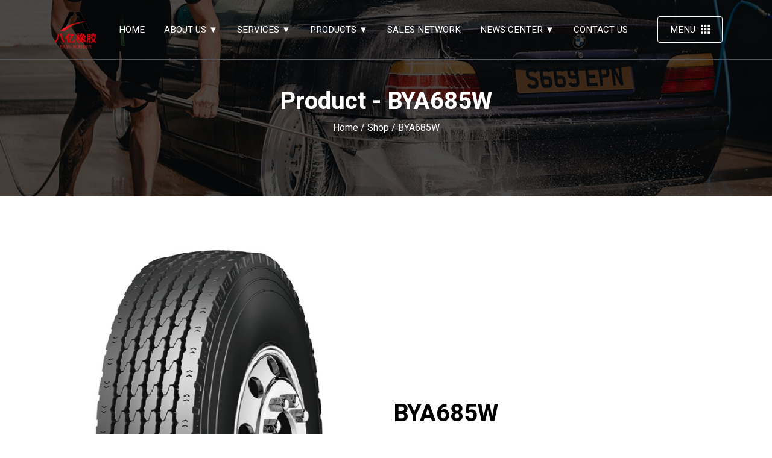

--- FILE ---
content_type: text/html; charset=UTF-8
request_url: https://bayityres.com/product/bya685w/
body_size: 9808
content:
<!doctype html>
<html lang="zxx">

<head>

<meta charset="utf-8">
<meta name="viewport" content="width=device-width, initial-scale=1, shrink-to-fit=no">

<link rel="stylesheet" href="https://bayityres.com/wp-content/themes/bayityres/assets/css/bootstrap.min.css">

<link rel="stylesheet" href="https://bayityres.com/wp-content/themes/bayityres/assets/css/animate.min.css">

<link rel="stylesheet" href="https://bayityres.com/wp-content/themes/bayityres/assets/css/fontawesome.min.css">

<link rel="stylesheet" href="https://bayityres.com/wp-content/themes/bayityres/assets/css/magnific-popup.min.css">

<link rel="stylesheet" href="https://bayityres.com/wp-content/themes/bayityres/assets/css/owl.carousel.min.css">

<link rel="stylesheet" href="https://bayityres.com/wp-content/themes/bayityres/assets/css/nice-select.min.css">

<link rel="stylesheet" href="https://bayityres.com/wp-content/themes/bayityres/assets/css/flaticon.css">

<link rel="stylesheet" href="https://bayityres.com/wp-content/themes/bayityres/assets/css/meanmenu.css">

<link rel="shortcut icon" href="https://bayityres.com/wp-content/themes/bayityres/assets/img/favicon.ico" type="image/x-icon">  

<!-- Template Main CSS File -->
<link href="https://bayityres.com/wp-content/themes/bayityres/style.css?ver=9332" rel="stylesheet">

<link rel="stylesheet" href="https://bayityres.com/wp-content/themes/bayityres/assets/css/responsive.css">
<title>BYA685W |  Bayityres</title>
<meta name='robots' content='max-image-preview:large' />
<script type="text/javascript">
window._wpemojiSettings = {"baseUrl":"https:\/\/s.w.org\/images\/core\/emoji\/14.0.0\/72x72\/","ext":".png","svgUrl":"https:\/\/s.w.org\/images\/core\/emoji\/14.0.0\/svg\/","svgExt":".svg","source":{"concatemoji":"https:\/\/bayityres.com\/wp-includes\/js\/wp-emoji-release.min.js?ver=6.1.9"}};
/*! This file is auto-generated */
!function(e,a,t){var n,r,o,i=a.createElement("canvas"),p=i.getContext&&i.getContext("2d");function s(e,t){var a=String.fromCharCode,e=(p.clearRect(0,0,i.width,i.height),p.fillText(a.apply(this,e),0,0),i.toDataURL());return p.clearRect(0,0,i.width,i.height),p.fillText(a.apply(this,t),0,0),e===i.toDataURL()}function c(e){var t=a.createElement("script");t.src=e,t.defer=t.type="text/javascript",a.getElementsByTagName("head")[0].appendChild(t)}for(o=Array("flag","emoji"),t.supports={everything:!0,everythingExceptFlag:!0},r=0;r<o.length;r++)t.supports[o[r]]=function(e){if(p&&p.fillText)switch(p.textBaseline="top",p.font="600 32px Arial",e){case"flag":return s([127987,65039,8205,9895,65039],[127987,65039,8203,9895,65039])?!1:!s([55356,56826,55356,56819],[55356,56826,8203,55356,56819])&&!s([55356,57332,56128,56423,56128,56418,56128,56421,56128,56430,56128,56423,56128,56447],[55356,57332,8203,56128,56423,8203,56128,56418,8203,56128,56421,8203,56128,56430,8203,56128,56423,8203,56128,56447]);case"emoji":return!s([129777,127995,8205,129778,127999],[129777,127995,8203,129778,127999])}return!1}(o[r]),t.supports.everything=t.supports.everything&&t.supports[o[r]],"flag"!==o[r]&&(t.supports.everythingExceptFlag=t.supports.everythingExceptFlag&&t.supports[o[r]]);t.supports.everythingExceptFlag=t.supports.everythingExceptFlag&&!t.supports.flag,t.DOMReady=!1,t.readyCallback=function(){t.DOMReady=!0},t.supports.everything||(n=function(){t.readyCallback()},a.addEventListener?(a.addEventListener("DOMContentLoaded",n,!1),e.addEventListener("load",n,!1)):(e.attachEvent("onload",n),a.attachEvent("onreadystatechange",function(){"complete"===a.readyState&&t.readyCallback()})),(e=t.source||{}).concatemoji?c(e.concatemoji):e.wpemoji&&e.twemoji&&(c(e.twemoji),c(e.wpemoji)))}(window,document,window._wpemojiSettings);
</script>
<style type="text/css">
img.wp-smiley,
img.emoji {
	display: inline !important;
	border: none !important;
	box-shadow: none !important;
	height: 1em !important;
	width: 1em !important;
	margin: 0 0.07em !important;
	vertical-align: -0.1em !important;
	background: none !important;
	padding: 0 !important;
}
</style>
	<link rel='stylesheet' id='wp-block-library-css' href='https://bayityres.com/wp-includes/css/dist/block-library/style.min.css?ver=6.1.9' type='text/css' media='all' />
<link rel='stylesheet' id='wc-blocks-vendors-style-css' href='https://bayityres.com/wp-content/plugins/woocommerce/packages/woocommerce-blocks/build/wc-blocks-vendors-style.css?ver=5.7.2' type='text/css' media='all' />
<link rel='stylesheet' id='wc-blocks-style-css' href='https://bayityres.com/wp-content/plugins/woocommerce/packages/woocommerce-blocks/build/wc-blocks-style.css?ver=5.7.2' type='text/css' media='all' />
<link rel='stylesheet' id='classic-theme-styles-css' href='https://bayityres.com/wp-includes/css/classic-themes.min.css?ver=1' type='text/css' media='all' />
<style id='global-styles-inline-css' type='text/css'>
body{--wp--preset--color--black: #000000;--wp--preset--color--cyan-bluish-gray: #abb8c3;--wp--preset--color--white: #ffffff;--wp--preset--color--pale-pink: #f78da7;--wp--preset--color--vivid-red: #cf2e2e;--wp--preset--color--luminous-vivid-orange: #ff6900;--wp--preset--color--luminous-vivid-amber: #fcb900;--wp--preset--color--light-green-cyan: #7bdcb5;--wp--preset--color--vivid-green-cyan: #00d084;--wp--preset--color--pale-cyan-blue: #8ed1fc;--wp--preset--color--vivid-cyan-blue: #0693e3;--wp--preset--color--vivid-purple: #9b51e0;--wp--preset--gradient--vivid-cyan-blue-to-vivid-purple: linear-gradient(135deg,rgba(6,147,227,1) 0%,rgb(155,81,224) 100%);--wp--preset--gradient--light-green-cyan-to-vivid-green-cyan: linear-gradient(135deg,rgb(122,220,180) 0%,rgb(0,208,130) 100%);--wp--preset--gradient--luminous-vivid-amber-to-luminous-vivid-orange: linear-gradient(135deg,rgba(252,185,0,1) 0%,rgba(255,105,0,1) 100%);--wp--preset--gradient--luminous-vivid-orange-to-vivid-red: linear-gradient(135deg,rgba(255,105,0,1) 0%,rgb(207,46,46) 100%);--wp--preset--gradient--very-light-gray-to-cyan-bluish-gray: linear-gradient(135deg,rgb(238,238,238) 0%,rgb(169,184,195) 100%);--wp--preset--gradient--cool-to-warm-spectrum: linear-gradient(135deg,rgb(74,234,220) 0%,rgb(151,120,209) 20%,rgb(207,42,186) 40%,rgb(238,44,130) 60%,rgb(251,105,98) 80%,rgb(254,248,76) 100%);--wp--preset--gradient--blush-light-purple: linear-gradient(135deg,rgb(255,206,236) 0%,rgb(152,150,240) 100%);--wp--preset--gradient--blush-bordeaux: linear-gradient(135deg,rgb(254,205,165) 0%,rgb(254,45,45) 50%,rgb(107,0,62) 100%);--wp--preset--gradient--luminous-dusk: linear-gradient(135deg,rgb(255,203,112) 0%,rgb(199,81,192) 50%,rgb(65,88,208) 100%);--wp--preset--gradient--pale-ocean: linear-gradient(135deg,rgb(255,245,203) 0%,rgb(182,227,212) 50%,rgb(51,167,181) 100%);--wp--preset--gradient--electric-grass: linear-gradient(135deg,rgb(202,248,128) 0%,rgb(113,206,126) 100%);--wp--preset--gradient--midnight: linear-gradient(135deg,rgb(2,3,129) 0%,rgb(40,116,252) 100%);--wp--preset--duotone--dark-grayscale: url('#wp-duotone-dark-grayscale');--wp--preset--duotone--grayscale: url('#wp-duotone-grayscale');--wp--preset--duotone--purple-yellow: url('#wp-duotone-purple-yellow');--wp--preset--duotone--blue-red: url('#wp-duotone-blue-red');--wp--preset--duotone--midnight: url('#wp-duotone-midnight');--wp--preset--duotone--magenta-yellow: url('#wp-duotone-magenta-yellow');--wp--preset--duotone--purple-green: url('#wp-duotone-purple-green');--wp--preset--duotone--blue-orange: url('#wp-duotone-blue-orange');--wp--preset--font-size--small: 13px;--wp--preset--font-size--medium: 20px;--wp--preset--font-size--large: 36px;--wp--preset--font-size--x-large: 42px;--wp--preset--spacing--20: 0.44rem;--wp--preset--spacing--30: 0.67rem;--wp--preset--spacing--40: 1rem;--wp--preset--spacing--50: 1.5rem;--wp--preset--spacing--60: 2.25rem;--wp--preset--spacing--70: 3.38rem;--wp--preset--spacing--80: 5.06rem;}:where(.is-layout-flex){gap: 0.5em;}body .is-layout-flow > .alignleft{float: left;margin-inline-start: 0;margin-inline-end: 2em;}body .is-layout-flow > .alignright{float: right;margin-inline-start: 2em;margin-inline-end: 0;}body .is-layout-flow > .aligncenter{margin-left: auto !important;margin-right: auto !important;}body .is-layout-constrained > .alignleft{float: left;margin-inline-start: 0;margin-inline-end: 2em;}body .is-layout-constrained > .alignright{float: right;margin-inline-start: 2em;margin-inline-end: 0;}body .is-layout-constrained > .aligncenter{margin-left: auto !important;margin-right: auto !important;}body .is-layout-constrained > :where(:not(.alignleft):not(.alignright):not(.alignfull)){max-width: var(--wp--style--global--content-size);margin-left: auto !important;margin-right: auto !important;}body .is-layout-constrained > .alignwide{max-width: var(--wp--style--global--wide-size);}body .is-layout-flex{display: flex;}body .is-layout-flex{flex-wrap: wrap;align-items: center;}body .is-layout-flex > *{margin: 0;}:where(.wp-block-columns.is-layout-flex){gap: 2em;}.has-black-color{color: var(--wp--preset--color--black) !important;}.has-cyan-bluish-gray-color{color: var(--wp--preset--color--cyan-bluish-gray) !important;}.has-white-color{color: var(--wp--preset--color--white) !important;}.has-pale-pink-color{color: var(--wp--preset--color--pale-pink) !important;}.has-vivid-red-color{color: var(--wp--preset--color--vivid-red) !important;}.has-luminous-vivid-orange-color{color: var(--wp--preset--color--luminous-vivid-orange) !important;}.has-luminous-vivid-amber-color{color: var(--wp--preset--color--luminous-vivid-amber) !important;}.has-light-green-cyan-color{color: var(--wp--preset--color--light-green-cyan) !important;}.has-vivid-green-cyan-color{color: var(--wp--preset--color--vivid-green-cyan) !important;}.has-pale-cyan-blue-color{color: var(--wp--preset--color--pale-cyan-blue) !important;}.has-vivid-cyan-blue-color{color: var(--wp--preset--color--vivid-cyan-blue) !important;}.has-vivid-purple-color{color: var(--wp--preset--color--vivid-purple) !important;}.has-black-background-color{background-color: var(--wp--preset--color--black) !important;}.has-cyan-bluish-gray-background-color{background-color: var(--wp--preset--color--cyan-bluish-gray) !important;}.has-white-background-color{background-color: var(--wp--preset--color--white) !important;}.has-pale-pink-background-color{background-color: var(--wp--preset--color--pale-pink) !important;}.has-vivid-red-background-color{background-color: var(--wp--preset--color--vivid-red) !important;}.has-luminous-vivid-orange-background-color{background-color: var(--wp--preset--color--luminous-vivid-orange) !important;}.has-luminous-vivid-amber-background-color{background-color: var(--wp--preset--color--luminous-vivid-amber) !important;}.has-light-green-cyan-background-color{background-color: var(--wp--preset--color--light-green-cyan) !important;}.has-vivid-green-cyan-background-color{background-color: var(--wp--preset--color--vivid-green-cyan) !important;}.has-pale-cyan-blue-background-color{background-color: var(--wp--preset--color--pale-cyan-blue) !important;}.has-vivid-cyan-blue-background-color{background-color: var(--wp--preset--color--vivid-cyan-blue) !important;}.has-vivid-purple-background-color{background-color: var(--wp--preset--color--vivid-purple) !important;}.has-black-border-color{border-color: var(--wp--preset--color--black) !important;}.has-cyan-bluish-gray-border-color{border-color: var(--wp--preset--color--cyan-bluish-gray) !important;}.has-white-border-color{border-color: var(--wp--preset--color--white) !important;}.has-pale-pink-border-color{border-color: var(--wp--preset--color--pale-pink) !important;}.has-vivid-red-border-color{border-color: var(--wp--preset--color--vivid-red) !important;}.has-luminous-vivid-orange-border-color{border-color: var(--wp--preset--color--luminous-vivid-orange) !important;}.has-luminous-vivid-amber-border-color{border-color: var(--wp--preset--color--luminous-vivid-amber) !important;}.has-light-green-cyan-border-color{border-color: var(--wp--preset--color--light-green-cyan) !important;}.has-vivid-green-cyan-border-color{border-color: var(--wp--preset--color--vivid-green-cyan) !important;}.has-pale-cyan-blue-border-color{border-color: var(--wp--preset--color--pale-cyan-blue) !important;}.has-vivid-cyan-blue-border-color{border-color: var(--wp--preset--color--vivid-cyan-blue) !important;}.has-vivid-purple-border-color{border-color: var(--wp--preset--color--vivid-purple) !important;}.has-vivid-cyan-blue-to-vivid-purple-gradient-background{background: var(--wp--preset--gradient--vivid-cyan-blue-to-vivid-purple) !important;}.has-light-green-cyan-to-vivid-green-cyan-gradient-background{background: var(--wp--preset--gradient--light-green-cyan-to-vivid-green-cyan) !important;}.has-luminous-vivid-amber-to-luminous-vivid-orange-gradient-background{background: var(--wp--preset--gradient--luminous-vivid-amber-to-luminous-vivid-orange) !important;}.has-luminous-vivid-orange-to-vivid-red-gradient-background{background: var(--wp--preset--gradient--luminous-vivid-orange-to-vivid-red) !important;}.has-very-light-gray-to-cyan-bluish-gray-gradient-background{background: var(--wp--preset--gradient--very-light-gray-to-cyan-bluish-gray) !important;}.has-cool-to-warm-spectrum-gradient-background{background: var(--wp--preset--gradient--cool-to-warm-spectrum) !important;}.has-blush-light-purple-gradient-background{background: var(--wp--preset--gradient--blush-light-purple) !important;}.has-blush-bordeaux-gradient-background{background: var(--wp--preset--gradient--blush-bordeaux) !important;}.has-luminous-dusk-gradient-background{background: var(--wp--preset--gradient--luminous-dusk) !important;}.has-pale-ocean-gradient-background{background: var(--wp--preset--gradient--pale-ocean) !important;}.has-electric-grass-gradient-background{background: var(--wp--preset--gradient--electric-grass) !important;}.has-midnight-gradient-background{background: var(--wp--preset--gradient--midnight) !important;}.has-small-font-size{font-size: var(--wp--preset--font-size--small) !important;}.has-medium-font-size{font-size: var(--wp--preset--font-size--medium) !important;}.has-large-font-size{font-size: var(--wp--preset--font-size--large) !important;}.has-x-large-font-size{font-size: var(--wp--preset--font-size--x-large) !important;}
.wp-block-navigation a:where(:not(.wp-element-button)){color: inherit;}
:where(.wp-block-columns.is-layout-flex){gap: 2em;}
.wp-block-pullquote{font-size: 1.5em;line-height: 1.6;}
</style>
<link rel='stylesheet' id='contact-form-7-css' href='https://bayityres.com/wp-content/plugins/contact-form-7/includes/css/styles.css?ver=5.4' type='text/css' media='all' />
<link rel='stylesheet' id='woocommerce-layout-css' href='https://bayityres.com/wp-content/plugins/woocommerce/assets/css/woocommerce-layout.css?ver=5.7.2' type='text/css' media='all' />
<link rel='stylesheet' id='woocommerce-smallscreen-css' href='https://bayityres.com/wp-content/plugins/woocommerce/assets/css/woocommerce-smallscreen.css?ver=5.7.2' type='text/css' media='only screen and (max-width: 768px)' />
<link rel='stylesheet' id='woocommerce-general-css' href='https://bayityres.com/wp-content/plugins/woocommerce/assets/css/woocommerce.css?ver=5.7.2' type='text/css' media='all' />
<style id='woocommerce-inline-inline-css' type='text/css'>
.woocommerce form .form-row .required { visibility: visible; }
</style>
<script type='text/javascript' src='https://bayityres.com/wp-includes/js/jquery/jquery.min.js?ver=3.6.1' id='jquery-core-js'></script>
<script type='text/javascript' src='https://bayityres.com/wp-includes/js/jquery/jquery-migrate.min.js?ver=3.3.2' id='jquery-migrate-js'></script>
<link rel="https://api.w.org/" href="https://bayityres.com/wp-json/" /><link rel="alternate" type="application/json" href="https://bayityres.com/wp-json/wp/v2/product/43" /><link rel="EditURI" type="application/rsd+xml" title="RSD" href="https://bayityres.com/xmlrpc.php?rsd" />
<link rel="wlwmanifest" type="application/wlwmanifest+xml" href="https://bayityres.com/wp-includes/wlwmanifest.xml" />
<meta name="generator" content="WordPress 6.1.9" />
<meta name="generator" content="WooCommerce 5.7.2" />
<link rel="canonical" href="https://bayityres.com/product/bya685w/" />
<link rel='shortlink' href='https://bayityres.com/?p=43' />
<link rel="alternate" type="application/json+oembed" href="https://bayityres.com/wp-json/oembed/1.0/embed?url=https%3A%2F%2Fbayityres.com%2Fproduct%2Fbya685w%2F" />
<link rel="alternate" type="text/xml+oembed" href="https://bayityres.com/wp-json/oembed/1.0/embed?url=https%3A%2F%2Fbayityres.com%2Fproduct%2Fbya685w%2F&#038;format=xml" />
	<noscript><style>.woocommerce-product-gallery{ opacity: 1 !important; }</style></noscript>
		<!-- begin XHL code-->
<script>
if(!window._XHL){
    (function (x, h, l, j, s) {
        x[j] = x[j] || function () {
            (x[j].a = x[j].a || []).push(arguments)
        };
        s = h.createElement(l);
        z = h.getElementsByTagName(l)[0];
        s.async = true;
        s.charset = 'UTF-8';
        s.src = 'https://lib.leadscloud.com/xhltrackingwithchat.js';
        z.parentNode.insertBefore(s, z);
    })(window, document, 'script', '_XHL');
    _XHL("entID", 11115)
}
</script>
<!--end XHL code-->
</head>
<body>

<div class="preloader">
<div class="loader">
<div class="shadow"></div>
<div class="box"></div>
</div>
</div>


<div class="navbar-area">
<div class="grimpen-responsive-nav">
<div class="container">
<div class="grimpen-responsive-menu">
<div class="logo">
<a href="#">
<img src="https://bayityres.com/wp-content/themes/bayityres/assets/img/logo.png" alt="logo">
</a>
</div>
</div>
</div>
</div>
<div class="grimpen-nav">
<div class="container">
<nav class="navbar navbar-expand-md navbar-light">

<a class="navbar-brand" href="#">
<img src="https://bayityres.com/wp-content/themes/bayityres/assets/img/logo.png" alt="logo">
</a>

<div class="collapse navbar-collapse mean-menu" id="navbarSupportedContent">
		<ul id="menu-main-menu" class="navbar-nav"><li id="menu-item-307" class="menu-item menu-item-type-post_type menu-item-object-page menu-item-home menu-item-307 nav-item"><a href="https://bayityres.com/" class="nav-link">Home</a></li>
<li id="menu-item-312" class="menu-item menu-item-type-post_type menu-item-object-page menu-item-has-children menu-item-312 nav-item"><a href="https://bayityres.com/?page_id=8" class="nav-link">About Us ▼</a>
<ul/ class="dropdown-menu" />
	<li id="menu-item-314" class="menu-item menu-item-type-post_type menu-item-object-page menu-item-314 nav-item"><a href="https://bayityres.com/?page_id=8" class="nav-link">Company Profile</a></li>
	<li id="menu-item-313" class="menu-item menu-item-type-post_type menu-item-object-page menu-item-313 nav-item"><a href="https://bayityres.com/about-us/honors/" class="nav-link">Honors</a></li>
</ul>
</li>
<li id="menu-item-315" class="menu-item menu-item-type-custom menu-item-object-custom menu-item-has-children menu-item-315 nav-item"><a href="#" class="nav-link">SERVICES ▼</a>
<ul/ class="dropdown-menu" />
	<li id="menu-item-316" class="menu-item menu-item-type-post_type menu-item-object-page menu-item-316 nav-item"><a href="https://bayityres.com/after-sales/" class="nav-link">After Sales</a></li>
	<li id="menu-item-317" class="menu-item menu-item-type-post_type menu-item-object-page menu-item-317 nav-item"><a href="https://bayityres.com/marketing/" class="nav-link">Marketing</a></li>
	<li id="menu-item-318" class="menu-item menu-item-type-post_type menu-item-object-page menu-item-318 nav-item"><a href="https://bayityres.com/usage-guidelines-maintenance/" class="nav-link">Usage Guidelines &#038; Maintenance</a></li>
</ul>
</li>
<li id="menu-item-319" class="menu-item menu-item-type-post_type menu-item-object-page menu-item-has-children current_page_parent menu-item-319 nav-item"><a href="https://bayityres.com/shop/" class="nav-link">PRODUCTS ▼</a>
<ul/ class="dropdown-menu" />
	<li id="menu-item-452" class="menu-item menu-item-type-taxonomy menu-item-object-product_cat menu-item-452 nav-item"><a href="https://bayityres.com/product-category/off-the-road-tires-2/" class="nav-link">Mining Construction and Off the Road Tyre</a></li>
	<li id="menu-item-455" class="menu-item menu-item-type-taxonomy menu-item-object-product_cat menu-item-455 nav-item"><a href="https://bayityres.com/product-category/long-mileage-long-haul-tyre/" class="nav-link">Long Mileage Long-haul Tyre</a></li>
	<li id="menu-item-453" class="menu-item menu-item-type-taxonomy menu-item-object-product_cat current-product-ancestor current-menu-parent current-product-parent menu-item-453 nav-item"><a href="https://bayityres.com/product-category/medium-and-long-distances-tyre/" class="nav-link">Medium and Long Distances Tyre</a></li>
	<li id="menu-item-454" class="menu-item menu-item-type-taxonomy menu-item-object-product_cat menu-item-454 nav-item"><a href="https://bayityres.com/product-category/medium-and-regional-tyre/" class="nav-link">Medium and Regional Tyre</a></li>
</ul>
</li>
<li id="menu-item-330" class="menu-item menu-item-type-post_type menu-item-object-page menu-item-330 nav-item"><a href="https://bayityres.com/sales-network/" class="nav-link">Sales Network</a></li>
<li id="menu-item-331" class="menu-item menu-item-type-post_type menu-item-object-page menu-item-has-children menu-item-331 nav-item"><a href="https://bayityres.com/news-center/" class="nav-link">News Center ▼</a>
<ul/ class="dropdown-menu" />
	<li id="menu-item-333" class="menu-item menu-item-type-taxonomy menu-item-object-category menu-item-333 nav-item"><a href="https://bayityres.com/category/company-news/" class="nav-link">Company News</a></li>
	<li id="menu-item-334" class="menu-item menu-item-type-taxonomy menu-item-object-category menu-item-334 nav-item"><a href="https://bayityres.com/category/industry-news/" class="nav-link">Industry News</a></li>
</ul>
</li>
<li id="menu-item-332" class="menu-item menu-item-type-post_type menu-item-object-page menu-item-332 nav-item"><a href="https://bayityres.com/contact-us/" class="nav-link">Contact Us</a></li>
</ul><div class="others-options">
<!--a href="cart.html" class="cart-btn"><i class="flaticon-shopping-cart"></i></a>
<div class="option-item"><i class="search-btn flaticon-search"></i>
<i class="close-btn fas fa-times"></i>
<div class="search-overlay search-popup">
<div class='search-box'>
<form class="search-form">
<input class="search-input" name="search" placeholder="Search" type="text">
<button class="search-button" type="submit"><i class="fas fa-search"></i></button>
</form>
</div>
</div>
</div-->
<a href="#" class="btn btn-primary">Menu <i class="flaticon-menu"></i></a>
</div>
</div>
</nav>
</div>
</div>
</div>


<div class="sidebar-modal">
<div class="sidebar-modal-inner">
<div class="sidebar-about-area">
<div class="title">
<h2>About Us</h2>
<p>BAYI RUBBER CO., LTD. pecializes in supplying and manufacturing truck and bus radial tyres (tbr and light truck tyres) and passenger car radial tyres (pcr,suv,ltr tyres).</p>
</div>
</div>
<div class="sidebar-instagram-feed">
<h2>Our Factory</h2>
<img src="https://bayityres.com/wp-content/themes/bayityres/assets/img/about/1.jpg" alt="image">
</div>
<div class="sidebar-contact-area">
<div class="contact-info">
<div class="contact-info-content">
<h2>
<a href="tel:0086 136 15323468">0086 136 15323468</a>
<span>OR</span>
<a href="mailto:sales@bayityres.com">sales@bayityres.com</a>
</h2>
<ul class="social">
<li><a href="#" target="_blank"><i class="fab fa-twitter"></i></a></li>

<li><a href="https://www.facebook.com/Bayi-Tyre-746802872331931/" target="_blank"><i class="fab fa-facebook-f"></i></a></li>
<li><a href="https://www.linkedin.com/company/bayi-rubber-co-ltd81/?viewAsMember=true" target="_blank"><i class="fab fa-linkedin-in"></i></a></li>
<li><a href="#" target="_blank"><i class="fab fa-instagram"></i></a></li>
</ul>
 </div>
</div>
</div>
<span class="close-btn sidebar-modal-close-btn"><i class="fa fa-times"></i></span>
</div>
</div>

	<div id="primary" class="content-area"><main id="main" class="site-main" role="main">
					
			<div class="woocommerce-notices-wrapper"></div>
<section class="page-banner">
<div class="container">
<div class="page-banner-content">
<h2>Product - BYA685W</h2>
<p><a href="https://bayityres.com">Home</a> / <a href="https://bayityres.com/shop">Shop</a> / BYA685W</p>
</div>
</div>
</section>

<div id="product-43" class="product type-product post-43 status-publish first instock product_cat-medium-and-long-distances-tyre has-post-thumbnail shipping-taxable product-type-simple">


<section class="product-details-area">
<div class="container">
<div class="row align-items-center">
<div class="col-lg-6 col-md-12">
<div class="product-details-image">
<div class="woocommerce-product-gallery woocommerce-product-gallery--with-images woocommerce-product-gallery--columns-4 images" data-columns="4" style="opacity: 0; transition: opacity .25s ease-in-out;">
	<figure class="woocommerce-product-gallery__wrapper">
		<div data-thumb="https://bayityres.com/wp-content/uploads/2021/03/BYA685W-1-100x100.jpg" data-thumb-alt="" class="woocommerce-product-gallery__image"><a href="https://bayityres.com/wp-content/uploads/2021/03/BYA685W-1.jpg"><img width="591" height="567" src="https://bayityres.com/wp-content/uploads/2021/03/BYA685W-1.jpg" class="wp-post-image" alt="" decoding="async" loading="lazy" title="BYA685W-1.jpg" data-caption="" data-src="https://bayityres.com/wp-content/uploads/2021/03/BYA685W-1.jpg" data-large_image="https://bayityres.com/wp-content/uploads/2021/03/BYA685W-1.jpg" data-large_image_width="591" data-large_image_height="567" srcset="https://bayityres.com/wp-content/uploads/2021/03/BYA685W-1.jpg 591w, https://bayityres.com/wp-content/uploads/2021/03/BYA685W-1-300x288.jpg 300w" sizes="(max-width: 591px) 100vw, 591px" /></a></div><div data-thumb="https://bayityres.com/wp-content/uploads/2021/03/WD55-1-100x100.png" data-thumb-alt="" class="woocommerce-product-gallery__image"><a href="https://bayityres.com/wp-content/uploads/2021/03/WD55-1.png"><img width="100" height="100" src="https://bayityres.com/wp-content/uploads/2021/03/WD55-1-100x100.png" class="" alt="" decoding="async" loading="lazy" title="WD55-1.png" data-caption="" data-src="https://bayityres.com/wp-content/uploads/2021/03/WD55-1.png" data-large_image="https://bayityres.com/wp-content/uploads/2021/03/WD55-1.png" data-large_image_width="555" data-large_image_height="555" srcset="https://bayityres.com/wp-content/uploads/2021/03/WD55-1-100x100.png 100w, https://bayityres.com/wp-content/uploads/2021/03/WD55-1-300x300.png 300w, https://bayityres.com/wp-content/uploads/2021/03/WD55-1-150x150.png 150w, https://bayityres.com/wp-content/uploads/2021/03/WD55-1.png 555w" sizes="(max-width: 100px) 100vw, 100px" /></a></div><div data-thumb="https://bayityres.com/wp-content/uploads/2021/03/BYT691-100x100.png" data-thumb-alt="" class="woocommerce-product-gallery__image"><a href="https://bayityres.com/wp-content/uploads/2021/03/BYT691.png"><img width="100" height="100" src="https://bayityres.com/wp-content/uploads/2021/03/BYT691-100x100.png" class="" alt="" decoding="async" loading="lazy" title="BYT691.png" data-caption="" data-src="https://bayityres.com/wp-content/uploads/2021/03/BYT691.png" data-large_image="https://bayityres.com/wp-content/uploads/2021/03/BYT691.png" data-large_image_width="555" data-large_image_height="555" srcset="https://bayityres.com/wp-content/uploads/2021/03/BYT691-100x100.png 100w, https://bayityres.com/wp-content/uploads/2021/03/BYT691-300x300.png 300w, https://bayityres.com/wp-content/uploads/2021/03/BYT691-150x150.png 150w, https://bayityres.com/wp-content/uploads/2021/03/BYT691.png 555w" sizes="(max-width: 100px) 100vw, 100px" /></a></div><div data-thumb="https://bayityres.com/wp-content/uploads/2021/03/BYS692-100x100.png" data-thumb-alt="" class="woocommerce-product-gallery__image"><a href="https://bayityres.com/wp-content/uploads/2021/03/BYS692.png"><img width="100" height="100" src="https://bayityres.com/wp-content/uploads/2021/03/BYS692-100x100.png" class="" alt="" decoding="async" loading="lazy" title="BYS692.png" data-caption="" data-src="https://bayityres.com/wp-content/uploads/2021/03/BYS692.png" data-large_image="https://bayityres.com/wp-content/uploads/2021/03/BYS692.png" data-large_image_width="555" data-large_image_height="555" srcset="https://bayityres.com/wp-content/uploads/2021/03/BYS692-100x100.png 100w, https://bayityres.com/wp-content/uploads/2021/03/BYS692-300x300.png 300w, https://bayityres.com/wp-content/uploads/2021/03/BYS692-150x150.png 150w, https://bayityres.com/wp-content/uploads/2021/03/BYS692.png 555w" sizes="(max-width: 100px) 100vw, 100px" /></a></div>	</figure>
</div>
</div>
</div>
<div class="col-lg-6 col-md-12">
<p><h1 class="product_title entry-title">BYA685W</h1><style>
.posted_in a{
	color:#102a82;
}
</style>
<br/>
<div class="product_meta">

	
	
	<span class="posted_in">Category: <a href="https://bayityres.com/product-category/medium-and-long-distances-tyre/" rel="tag">Medium and Long Distances Tyre</a></span>
	
	
</div>
</p>
<style>
	/* The Modal (background) */
.ebcf_modal {
    display: none; /* Hidden by default */
    position: fixed; /* Stay in place */
    z-index: 1; /* Sit on top */
    padding-top: 100px; /* Location of the box */
    left: 0;
    top: 0;
    width: 100%; /* Full width */
    height: 100%; /* Full height */
    overflow: auto; /* Enable scroll if needed */
    background-color: rgb(0,0,0); /* Fallback color */
    background-color: rgba(0,0,0,0.4); /* Black w/ opacity */
}

/* Modal Content */
.ebcf_modal-content {
	z-index:99;
    background-color: #fefefe;
    margin: auto;
    padding: 20px;
    border: 1px solid #888;
    width: 80%;
}

/* The Close Button */
.ebcf_close {
    color: #aaaaaa;
    float: right;
    font-size: 28px;
    font-weight: bold;
}

.ebcf_close:hover,
.ebcf_close:focus {
    color: #000;
    text-decoration: none;
    cursor: pointer;
}
</style>
<div class="blog-title-area">
	<div style="position:relative;" class="blog-btn">
		<a href="#" class="blog-btn-one" id="mySizeChart">Ask for Quote</a>
	</div>

</div> 

<div id="mySizeChartModal" class="ebcf_modal">
  <div id="afqForm" class="ebcf_modal-content">
    <span class="ebcf_close">&times;</span>
    <p><div role="form" class="wpcf7" id="wpcf7-f252-p43-o1" lang="en-US" dir="ltr">
<div class="screen-reader-response"><p role="status" aria-live="polite" aria-atomic="true"></p> <ul></ul></div>
<form action="/product/bya685w/#wpcf7-f252-p43-o1" method="post" class="wpcf7-form init" novalidate="novalidate" data-status="init">
<div style="display: none;">
<input type="hidden" name="_wpcf7" value="252" />
<input type="hidden" name="_wpcf7_version" value="5.4" />
<input type="hidden" name="_wpcf7_locale" value="en_US" />
<input type="hidden" name="_wpcf7_unit_tag" value="wpcf7-f252-p43-o1" />
<input type="hidden" name="_wpcf7_container_post" value="43" />
<input type="hidden" name="_wpcf7_posted_data_hash" value="" />
</div>
<div class="row">
<div class="col-lg-6">
<div class="form-group">
<span class="wpcf7-form-control-wrap your-name"><input type="text" name="your-name" value="" size="40" class="wpcf7-form-control wpcf7-text wpcf7-validates-as-required form-control" aria-required="true" aria-invalid="false" placeholder="Your Name" /></span></p>
<div class="help-block with-errors"></div>
</div>
</div>
<div class="col-lg-6">
<div class="form-group">
<span class="wpcf7-form-control-wrap your-email"><input type="email" name="your-email" value="" size="40" class="wpcf7-form-control wpcf7-text wpcf7-email wpcf7-validates-as-required wpcf7-validates-as-email form-control" aria-required="true" aria-invalid="false" placeholder="Your Email" /></span></p>
<div class="help-block with-errors"></div>
</div>
</div>
<div class="col-lg-6">
<div class="form-group">
<span class="wpcf7-form-control-wrap your-phone"><input type="text" name="your-phone" value="" size="40" class="wpcf7-form-control wpcf7-text form-control" aria-invalid="false" placeholder="Your Phone" /></span></p>
<div class="help-block with-errors"></div>
</div>
</div>
<div class="col-lg-6">
<div class="form-group">
<span class="wpcf7-form-control-wrap your-subject"><input type="text" name="your-subject" value="" size="40" class="wpcf7-form-control wpcf7-text form-control" aria-invalid="false" placeholder="Subject" /></span></p>
<div class="help-block with-errors"></div>
</div>
</div>
<div class="col-lg-12 col-md-12">
<div class="form-group">
<span class="wpcf7-form-control-wrap your-message"><textarea name="your-message" cols="40" rows="10" class="wpcf7-form-control wpcf7-textarea wpcf7-validates-as-required form-control" aria-required="true" aria-invalid="false" placeholder="Message"></textarea></span></p>
<div class="help-block with-errors"></div>
</div>
</div>
<div class="col-lg-12 col-md-12">
<div class="send-btn">
<input type="submit" value="Submit" class="wpcf7-form-control wpcf7-submit send-btn-one" aria-invalid="false" style="pointer-events: all; cursor: pointer;">
</div>
</div>
</div>
<div class="wpcf7-response-output" aria-hidden="true"></div></form></div></p>
  </div>

</div>

	
<script>
// Get the modal
var ebModal = document.getElementById('mySizeChartModal');

// Get the button that opens the modal
var ebBtn = document.getElementById("mySizeChart");

// Get the <span> element that closes the modal
var ebSpan = document.getElementsByClassName("ebcf_close")[0];

// When the user clicks the button, open the modal 
ebBtn.onclick = function() {
    ebModal.style.display = "block";
}

// When the user clicks on <span> (x), close the modal
ebSpan.onclick = function() {
    ebModal.style.display = "none";
}

// When the user clicks anywhere outside of the modal, close it
window.onclick = function(event) {
    if (event.target == ebModal) {
        ebModal.style.display = "none";
    }
}

</script>

</div>
</div>
<div class="col-lg-12 col-md-12">

<div class="tab products-details-tab">
<div class="row">



<div class="row">
	<div class="col-lg-12 col-md-12">
		<ul class="tabs">
							<li class="description_tab" id="tab-title-description" role="tab" aria-controls="tab-description">
					<a href="#tab-description"><div class="dot">
						Description						</div>
					</a>
				</li>
							<li class="additional_information_tab" id="tab-title-additional_information" role="tab" aria-controls="tab-additional_information">
					<a href="#tab-additional_information"><div class="dot">
						Additional information						</div>
					</a>
				</li>
						
		</ul>
	</div>
	<div class="col-lg-12 col-md-12">
		<div class="tab_content">
						<div class="tabs_item">
			<div class="woocommerce-Tabs-panel woocommerce-Tabs-panel--description panel entry-content wc-tab" id="tab-description" role="tabpanel" aria-labelledby="tab-title-description">
			<p>
				

<p>●Used for trailor, steer position for middle-long distance;<br />
●Good traction and braking performance<br />
●Reduce heat-producing, enhance the service durability<br />
●Strengthened steel belts protect the tyre body from puncture</p>
<p><img decoding="async" class="alignnone  wp-image-383" src="https://bayityres.com/wp-content/uploads/2025/06/cb95faf906455bf651c211432955920-300x54.png" alt="" width="206" height="37" srcset="https://bayityres.com/wp-content/uploads/2025/06/cb95faf906455bf651c211432955920-300x54.png 300w, https://bayityres.com/wp-content/uploads/2025/06/cb95faf906455bf651c211432955920-1024x185.png 1024w, https://bayityres.com/wp-content/uploads/2025/06/cb95faf906455bf651c211432955920-768x139.png 768w, https://bayityres.com/wp-content/uploads/2025/06/cb95faf906455bf651c211432955920-600x108.png 600w, https://bayityres.com/wp-content/uploads/2025/06/cb95faf906455bf651c211432955920.png 1062w" sizes="(max-width: 206px) 100vw, 206px" /></p>
<p><img decoding="async" loading="lazy" class="alignnone size-full wp-image-2736" src="https://bayityres.com/wp-content/uploads/2017/07/BYA685W-参数-1.png" alt="" width="1259" height="99" /></p>
				</p>
			</div>
			</div>
					<div class="tabs_item">
			<div class="woocommerce-Tabs-panel woocommerce-Tabs-panel--additional_information panel entry-content wc-tab" id="tab-additional_information" role="tabpanel" aria-labelledby="tab-title-additional_information">
			<p>
				
	<h2>Additional information</h2>

<table class="woocommerce-product-attributes shop_attributes">
			<tr class="woocommerce-product-attributes-item woocommerce-product-attributes-item--attribute_pa_condition">
			<th class="woocommerce-product-attributes-item__label">condition</th>
			<td class="woocommerce-product-attributes-item__value"><p>New</p>
</td>
		</tr>
			<tr class="woocommerce-product-attributes-item woocommerce-product-attributes-item--attribute_pa_size">
			<th class="woocommerce-product-attributes-item__label">size</th>
			<td class="woocommerce-product-attributes-item__value"><p>L, M, S</p>
</td>
		</tr>
			<tr class="woocommerce-product-attributes-item woocommerce-product-attributes-item--attribute_pa_color">
			<th class="woocommerce-product-attributes-item__label">color</th>
			<td class="woocommerce-product-attributes-item__value"><p>Beige, Black, Blue, Green, Orange, Pink, White, Yellow</p>
</td>
		</tr>
	</table>
				</p>
			</div>
			</div>
		
				
		</div>
	</div>
</div>

<div style="margin-bottom:100px;" class="related-products">
<div class="container">
<div class="section-title">
<span class="sub-title">Our Shop</span>
<h2>Related Products</h2>
</div>

		<div class="row">
			
					<div class="col-lg-3 col-md-3 col-sm-3">
<div class="single-product-box">
<div class="product-image">
<a href="#">
<img src="https://bayityres.com/wp-content/uploads/2021/03/WD706-2.png" alt="image">
</a>
</div>
<div class="product-content">
<h3><a href="https://bayityres.com/product/wd706/">WD706</a></h3>
</div>
</div>
</div>


			
					<div class="col-lg-3 col-md-3 col-sm-3">
<div class="single-product-box">
<div class="product-image">
<a href="#">
<img src="https://bayityres.com/wp-content/uploads/2021/03/BYD697-1-e1573444042433.jpg" alt="image">
</a>
</div>
<div class="product-content">
<h3><a href="https://bayityres.com/product/byd697/">BYD697</a></h3>
</div>
</div>
</div>


			
					<div class="col-lg-3 col-md-3 col-sm-3">
<div class="single-product-box">
<div class="product-image">
<a href="#">
<img src="https://bayityres.com/wp-content/uploads/2021/03/BY912L.png" alt="image">
</a>
</div>
<div class="product-content">
<h3><a href="https://bayityres.com/product/by912l/">BY912L</a></h3>
</div>
</div>
</div>


			
					<div class="col-lg-3 col-md-3 col-sm-3">
<div class="single-product-box">
<div class="product-image">
<a href="#">
<img src="https://bayityres.com/wp-content/uploads/2021/03/D-735.png" alt="image">
</a>
</div>
<div class="product-content">
<h3><a href="https://bayityres.com/product/d-735/">D-735/D-608</a></h3>
</div>
</div>
</div>


			
		</ul>


	</div>
</div>
	
</div>
</div>
</div>
</div>
</div>

</section>


	

	<div class="summary entry-summary lol">
		
	</div>

	
</div>


		
	</main></div>
	

<footer class="footer-section">
<div class="container">
<div class="subscribe-area">
<form class="newsletter-form">
<div role="form" class="wpcf7" id="wpcf7-f261-o2" lang="en-US" dir="ltr">
<div class="screen-reader-response"><p role="status" aria-live="polite" aria-atomic="true"></p> <ul></ul></div>
<form action="/product/bya685w/#wpcf7-f261-o2" method="post" class="wpcf7-form init" novalidate="novalidate" data-status="init">
<div style="display: none;">
<input type="hidden" name="_wpcf7" value="261" />
<input type="hidden" name="_wpcf7_version" value="5.4" />
<input type="hidden" name="_wpcf7_locale" value="en_US" />
<input type="hidden" name="_wpcf7_unit_tag" value="wpcf7-f261-o2" />
<input type="hidden" name="_wpcf7_container_post" value="0" />
<input type="hidden" name="_wpcf7_posted_data_hash" value="" />
</div>
<div class="row">
<div class="col-lg-4 col-md-6">
<span class="wpcf7-form-control-wrap your-email"><input type="email" name="your-email" value="" size="40" class="wpcf7-form-control wpcf7-text wpcf7-email wpcf7-validates-as-required wpcf7-validates-as-email form-control1" aria-required="true" aria-invalid="false" placeholder="Your Email" /></span>
</div>
<div class="col-lg-3 col-md-6">
<span class="wpcf7-form-control-wrap first-name"><input type="text" name="first-name" value="" size="40" class="wpcf7-form-control wpcf7-text wpcf7-validates-as-required form-control1" aria-required="true" aria-invalid="false" placeholder="First Name" /></span>
</div>
<div class="col-lg-3 col-md-6">
<span class="wpcf7-form-control-wrap last-name"><input type="text" name="last-name" value="" size="40" class="wpcf7-form-control wpcf7-text wpcf7-validates-as-required form-control1" aria-required="true" aria-invalid="false" placeholder="Last Name" /></span>
</div>
<div class="col-lg-2 col-md-6">
<button id='submit' class='wpcf7-form-control wpcf7-submit'>Get update <i class='flaticon-right-arrow-1'></i></button></p>
<div class="wpcf7-response-output" aria-hidden="true"></div>
</div>
</div>
<div class="wpcf7-response-output" aria-hidden="true"></div></form></div></form>
</div>
<div class="row">
<div class="col-lg-3 col-md-6 col-sm-6">
	<div class="footer-content">
	<h2>About Us</h2>
	</div>
	<div class="footer-item">
	<ul class="footer-contact-list">
	<li>
	<span>Bayi Rubber Co., Ltd. (Shandong Bayi Tyre Manufactuing Group) is a large-scale modern tyres manufacturer under Shandong Energy Group.

</span>
	</li>
	</ul>
	</div>
</div>
<div class="col-lg-3 col-md-6 col-sm-6">
<div class="footer-content">
<h2>Services</h2>
</div>
<div class="footer-item">
<ul class="footer-contact-list">
	<li>
		<i class="flaticon-right-arrow"></i>
		<a href="http://bayityres.com/after-sales">After Sales</a>
	</li>
	<li>
		<i class="flaticon-right-arrow"></i>
		<a href="http://bayityres.com/marketing">Marketing</a>
	</li>
	<li>
		<i class="flaticon-right-arrow"></i>
		<a href="http://bayityres.com/usage-guidelines-maintenance">Usage Guidelines & Maintenance</a>
	</li>
</ul>
</div>
</div>
<div class="col-lg-3 col-md-6 col-sm-6">
<div class="footer-content">
<h2>Quick Links</h2>
</div>
<div class="footer-item">
<ul class="footer-contact-list">
<li>
<i class="flaticon-right-arrow"></i>
<a href="http://bayityres.com/about-us">About Us</a>
</li>
<li>
 <i class="flaticon-right-arrow"></i>
<a href="http://bayityres.com/about-us/honors">Honors</a>
</li>
<li>
<i class="flaticon-right-arrow"></i>
<a href="http://bayityres.com/news-center">News Center</a>
</li>
<li>
<i class="flaticon-right-arrow"></i>
<a href="http://bayityres.com/shop">Products</a>
</li>
<li>
<i class="flaticon-right-arrow"></i>
<a href="http://bayityres.com/contact-us">Contact Us</a>
</li>
</ul>
</div>
</div>
<div class="col-lg-3 col-md-6 col-sm-6">
	<div class="footer-content">
	<h2>CONTACT</h2>
	</div>
	<div class="footer-item">
	<ul class="footer-contact-list">
	<li>
	<i class="flaticon-right-arrow"></i> <span>Address:</span> Bayi Rubber Co. Ltd. Zaozhuang, China	</li>
	<li>
	<i class="flaticon-right-arrow"></i>
	<span>Website:</span> <a href="bayityres.com"> bayityres.com</a>
	</li>
	<li>
	<i class="flaticon-right-arrow"></i>
	<span>Email Address:</span> <a href="mailto:sales@bayityres.com">sales@bayityres.com</a>
	</li>
	<li>
	<i class="flaticon-right-arrow"></i>
	<span>Phone Number:</span> <a href="tel:0086 136 15323468"> 0086 136 15323468</a>
	</li>
	<li>
	<i class="flaticon-right-arrow"></i>
	<span>Alternate Number</span> <a href="tel:0086 133 61271170">0086 133 61271170</a>
	</li>
	</ul>
	</div>
</div>
</div>
</div>
</footer>


<div class="copyright-area">
<div class="container">
<div class="row align-items-center">
<div class="col-lg-6 col-md-6 col-sm-6">
<div class="copyright-area-content">
<p>
Copyright © 2021
<a href="https://developer.contact" target="_blank">Wordpress Developers</a>
</p>
</div>
</div>
<div class="col-lg-6 col-md-6 col-sm-6">
<ul class="copyright-social">
<li>
<a href="#"><i class="fab fa-twitter"></i></a>
</li>
<li>
<a href="https://www.facebook.com/Bayi-Tyre-746802872331931/"><i class="fab fa-facebook"></i></a>
</li>
<li>
<a href="https://www.linkedin.com/company/bayi-rubber-co-ltd81/?viewAsMember=true"><i class="fab fa-linkedin"></i></a>
</li>
<li>
 <a href="#"><i class="fab fa-instagram"></i></a>
</li>
</ul>
</div>
</div>
</div>
</div>


<div class="go-top">
<i class="fas fa-arrow-up"></i>
</div>


<script src="https://bayityres.com/wp-content/themes/bayityres/assets/js/jquery.min.js"></script>

<script src="https://bayityres.com/wp-content/themes/bayityres/assets/js/popper.min.js"></script>

<script src="https://bayityres.com/wp-content/themes/bayityres/assets/js/bootstrap.min.js"></script>

<script src="https://bayityres.com/wp-content/themes/bayityres/assets/js/jquery.magnific-popup.min.js"></script>

<script src="https://bayityres.com/wp-content/themes/bayityres/assets/js/owl.carousel.min.js"></script>

<script src="https://bayityres.com/wp-content/themes/bayityres/assets/js/jquery.nice-select.min.js"></script>

<script src="https://bayityres.com/wp-content/themes/bayityres/assets/js/jquery.meanmenu.js"></script>

<script src="https://bayityres.com/wp-content/themes/bayityres/assets/js/jquery.counterup.min.js"></script>

<script src="https://bayityres.com/wp-content/themes/bayityres/assets/js/waypoints.min.js"></script>

<script src="https://bayityres.com/wp-content/themes/bayityres/assets/js/jquery.ajaxchimp.min.js"></script>

<script src="https://bayityres.com/wp-content/themes/bayityres/assets/js/jquery.mixitup.min.js"></script>

<script src="https://bayityres.com/wp-content/themes/bayityres/assets/js/form-validator.min.js"></script>

<script src="https://bayityres.com/wp-content/themes/bayityres/assets/js/contact-form-script.js"></script>

<script src="https://bayityres.com/wp-content/themes/bayityres/assets/js/main.js?v=6999"></script>
<script>
			$(document).ready(function () {
  $('.gallery').each(function () {
    var gallery = this;
    gallery.index = 0;
    
    //returns total slides in gallery
    function NumSlides () {
      return $('.slide', gallery).length;
    }
    //displays the current index
    function Display () {
      $('.slide', gallery).removeClass('active');
      $('.slide', gallery).eq(gallery.index).addClass('active');
    }
    //iterates to the previous slide
    function Prev () {
      gallery.index = (gallery.index + NumSlides() - 1) % NumSlides();
    }
    //iterates to the next slide
    function Next () {
      gallery.index = (gallery.index + 1) % NumSlides();
    }
    
    //binds prev and next buttons
    $('.prev.button').click(function () { Prev(); Display(); });
    $('.next.button').click(function () { Next(); Display(); });
    
    //display first slide
    Display();
  });
});
		</script>
	<script type='text/javascript' src='https://bayityres.com/wp-includes/js/dist/vendor/regenerator-runtime.min.js?ver=0.13.9' id='regenerator-runtime-js'></script>
<script type='text/javascript' src='https://bayityres.com/wp-includes/js/dist/vendor/wp-polyfill.min.js?ver=3.15.0' id='wp-polyfill-js'></script>
<script type='text/javascript' src='https://bayityres.com/wp-includes/js/dist/hooks.min.js?ver=4169d3cf8e8d95a3d6d5' id='wp-hooks-js'></script>
<script type='text/javascript' src='https://bayityres.com/wp-includes/js/dist/i18n.min.js?ver=9e794f35a71bb98672ae' id='wp-i18n-js'></script>
<script type='text/javascript' id='wp-i18n-js-after'>
wp.i18n.setLocaleData( { 'text direction\u0004ltr': [ 'ltr' ] } );
</script>
<script type='text/javascript' src='https://bayityres.com/wp-includes/js/dist/url.min.js?ver=6620854ab4f8532bcdbc' id='wp-url-js'></script>
<script type='text/javascript' src='https://bayityres.com/wp-includes/js/dist/api-fetch.min.js?ver=bc0029ca2c943aec5311' id='wp-api-fetch-js'></script>
<script type='text/javascript' id='wp-api-fetch-js-after'>
wp.apiFetch.use( wp.apiFetch.createRootURLMiddleware( "https://bayityres.com/wp-json/" ) );
wp.apiFetch.nonceMiddleware = wp.apiFetch.createNonceMiddleware( "0a08650ac6" );
wp.apiFetch.use( wp.apiFetch.nonceMiddleware );
wp.apiFetch.use( wp.apiFetch.mediaUploadMiddleware );
wp.apiFetch.nonceEndpoint = "https://bayityres.com/wp-admin/admin-ajax.php?action=rest-nonce";
</script>
<script type='text/javascript' id='contact-form-7-js-extra'>
/* <![CDATA[ */
var wpcf7 = [];
/* ]]> */
</script>
<script type='text/javascript' src='https://bayityres.com/wp-content/plugins/contact-form-7/includes/js/index.js?ver=5.4' id='contact-form-7-js'></script>
<script type='text/javascript' id='wc-single-product-js-extra'>
/* <![CDATA[ */
var wc_single_product_params = {"i18n_required_rating_text":"Please select a rating","review_rating_required":"yes","flexslider":{"rtl":false,"animation":"slide","smoothHeight":true,"directionNav":false,"controlNav":"thumbnails","slideshow":false,"animationSpeed":500,"animationLoop":false,"allowOneSlide":false},"zoom_enabled":"","zoom_options":[],"photoswipe_enabled":"","photoswipe_options":{"shareEl":false,"closeOnScroll":false,"history":false,"hideAnimationDuration":0,"showAnimationDuration":0},"flexslider_enabled":""};
/* ]]> */
</script>
<script type='text/javascript' src='https://bayityres.com/wp-content/plugins/woocommerce/assets/js/frontend/single-product.min.js?ver=5.7.2' id='wc-single-product-js'></script>
<script type='text/javascript' src='https://bayityres.com/wp-content/plugins/woocommerce/assets/js/jquery-blockui/jquery.blockUI.min.js?ver=2.7.0-wc.5.7.2' id='jquery-blockui-js'></script>
<script type='text/javascript' src='https://bayityres.com/wp-content/plugins/woocommerce/assets/js/js-cookie/js.cookie.min.js?ver=2.1.4-wc.5.7.2' id='js-cookie-js'></script>
<script type='text/javascript' id='woocommerce-js-extra'>
/* <![CDATA[ */
var woocommerce_params = {"ajax_url":"\/wp-admin\/admin-ajax.php","wc_ajax_url":"\/?wc-ajax=%%endpoint%%"};
/* ]]> */
</script>
<script type='text/javascript' src='https://bayityres.com/wp-content/plugins/woocommerce/assets/js/frontend/woocommerce.min.js?ver=5.7.2' id='woocommerce-js'></script>
<script type='text/javascript' id='wc-cart-fragments-js-extra'>
/* <![CDATA[ */
var wc_cart_fragments_params = {"ajax_url":"\/wp-admin\/admin-ajax.php","wc_ajax_url":"\/?wc-ajax=%%endpoint%%","cart_hash_key":"wc_cart_hash_7d6528f69b7c703f80e7e2cadc34a794","fragment_name":"wc_fragments_7d6528f69b7c703f80e7e2cadc34a794","request_timeout":"5000"};
/* ]]> */
</script>
<script type='text/javascript' src='https://bayityres.com/wp-content/plugins/woocommerce/assets/js/frontend/cart-fragments.min.js?ver=5.7.2' id='wc-cart-fragments-js'></script>


</body>

</html>

--- FILE ---
content_type: text/css
request_url: https://bayityres.com/wp-content/themes/bayityres/assets/css/flaticon.css
body_size: 457
content:
/*
Flaticon icon font: Flaticon
*/
@font-face {
    font-family: "Flaticon";
    src: url("../fonts/Flaticon.eot");
    src: url("../fonts/Flaticond41d.eot?#iefix") format("embedded-opentype"),
    url("../fonts/Flaticon.woff2") format("woff2"),
    url("../fonts/Flaticon.woff") format("woff"),
    url("../fonts/Flaticon.ttf") format("truetype"),
    url("../fonts/Flaticon.svg#Flaticon") format("svg");
    font-weight: normal;
    font-style: normal;
}
@media screen and (-webkit-min-device-pixel-ratio:0) {
    @font-face {
        font-family: "Flaticon";
        src: url("../fonts/Flaticon.svg#Flaticon") format("svg");
    }
}
[class^="flaticon-"]:before, [class*=" flaticon-"]:before,
[class^="flaticon-"]:after, [class*=" flaticon-"]:after {   
    font-family: Flaticon;
    font-size: 15px;
    font-style: normal;
}

.flaticon-shopping-cart:before { content: "\f100"; }
.flaticon-menu:before { content: "\f101"; }
.flaticon-right-arrow-1:before { content: "\f102"; }
.flaticon-left-arrow-1:before { content: "\f103"; }
.flaticon-play-button-1:before { content: "\f104"; }
.flaticon-cogwheels:before { content: "\f105"; }
.flaticon-box:before { content: "\f106"; }
.flaticon-discount:before { content: "\f107"; }
.flaticon-right:before { content: "\f108"; }
.flaticon-air-conditioner:before { content: "\f109"; }
.flaticon-leak:before { content: "\f10a"; }
.flaticon-diesel:before { content: "\f10b"; }
.flaticon-gear:before { content: "\f10c"; }
.flaticon-team:before { content: "\f10d"; }
.flaticon-capital:before { content: "\f10e"; }
.flaticon-support-1:before { content: "\f10f"; }
.flaticon-support:before { content: "\f110"; }
.flaticon-manager:before { content: "\f111"; }
.flaticon-add:before { content: "\f112"; }
.flaticon-facebook:before { content: "\f113"; }
.flaticon-twitter-1:before { content: "\f114"; }
.flaticon-twitter:before { content: "\f115"; }
.flaticon-linkedin-1:before { content: "\f116"; }
.flaticon-linkedin:before { content: "\f117"; }
.flaticon-instagram-logo:before { content: "\f118"; }
.flaticon-steering-wheel:before { content: "\f119"; }
.flaticon-cd:before { content: "\f11a"; }
.flaticon-tracking:before { content: "\f11b"; }
.flaticon-van:before { content: "\f11c"; }
.flaticon-phone-call:before { content: "\f11d"; }
.flaticon-telephone:before { content: "\f11e"; }
.flaticon-envelope:before { content: "\f11f"; }
.flaticon-clock:before { content: "\f120"; }
.flaticon-left-quote:before { content: "\f121"; }
.flaticon-quote:before { content: "\f122"; }
.flaticon-star:before { content: "\f123"; }
.flaticon-calendar:before { content: "\f124"; }
.flaticon-youtube-symbol:before { content: "\f125"; }
.flaticon-right-arrow:before { content: "\f126"; }
.flaticon-left-arrow:before { content: "\f127"; }
.flaticon-play-button:before { content: "\f128"; }
.flaticon-back:before { content: "\f129"; }
.flaticon-next:before { content: "\f12a"; }
.flaticon-check-mark:before { content: "\f12b"; }
.flaticon-correct:before { content: "\f12c"; }
.flaticon-search:before { content: "\f12d"; }

--- FILE ---
content_type: text/css
request_url: https://bayityres.com/wp-content/themes/bayityres/style.css?ver=9332
body_size: 16040
content:
/*
Theme Name: Bayityres
Author: Akshay Pachouri
Author URI: https://www.akshaypachouri.com/
Version: 1.3
Requires at least: 5.0
Tested up to: 5.4
Requires PHP: 7.0
License: GNU General Public License v2 or later
License URI: http://www.gnu.org/licenses/gpl-2.0.html
This theme, like WordPress, is licensed under the GPL.
Use it to make something cool, have fun, and share what you've learned with others.

* This file contains the styling for the actual template, this
is the file you need to edit to change the look of the
template.

This files table contents are outlined below>>>>>

*******************************************
*******************************************

** - Default Area CSS
** - Preloader Area CSS
** - Navbar Area CSS
** - Sidebar Modal CSS
** - Main Banner Area CSS
** - Featured Services CSS
** - Top About Section CSS
** - About Section CSS
** - Works Section CSS
** - Services Section CSS
** - Choose Section CSS
** - Contact Section CSS

*/
/*================================================
Default CSS
=================================================*/
@import url("https://fonts.googleapis.com/css?family=Heebo:100,300,400,500,700,800,900&amp;display=swap");
@import url("https://fonts.googleapis.com/css?family=Nunito+Sans:200,200i,300,300i,400,400i,600,600i,700,700i,800,800i,900,900i&amp;display=swap");
body {
  font-family: "Heebo", sans-serif;
  padding: 0;
  margin: 0;
  color: #666666;
  font-size: 16px;
}

a {
  text-decoration: none;
}

button {
  outline: 0 !important;
}

.h1, .h2, .h3, .h4, .h5, .h6, h1, h2, h3, h4, h5, h6 {
  color: #000000;
  font-weight: bold;
}

.d-table {
  width: 100%;
  height: 100%;
}

.d-table-cell {
  vertical-align: middle;
}

p {
  margin-bottom: 15px;
  line-height: 1.8;
}

p:last-child {
  margin-bottom: 0;
}

img {
  max-width: 100%;
}

.section-title {
  text-align: center;
  margin-bottom: 55px;
}

.section-title span {
  font-size: 18px;
  color: #102a82;
}

.section-title h2 {
  font-size: 35px;
  color: #343846;
  margin: 18px 0 14px 0;
}

.section-title p {
  font-size: 16px;
  color: #666666;
  font-weight: 400;
  max-width: 625px;
  margin: auto;
  line-height: 30px;
}

.team-two {
  margin-top: 30px !important;
}

.ptb-100 {
  padding-top: 100px;
  padding-bottom: 100px;
}

/*================================================
Preloader Area CSS
=================================================*/
.preloader {
  position: fixed;
  width: 100%;
  height: 100%;
  z-index: 99999;
  background: #102a82;
  top: 0;
  left: 0;
}

.preloader .loader {
  position: absolute;
  top: 43%;
  left: 0;
  right: 0;
  -webkit-transform: translateY(-43%);
          transform: translateY(-43%);
  text-align: center;
  margin: 0 auto;
  width: 50px;
  height: 50px;
}

.preloader .box {
  width: 100%;
  height: 100%;
  background: #ffffff;
  -webkit-animation: animate .5s linear infinite;
          animation: animate .5s linear infinite;
  position: absolute;
  top: 0;
  left: 0;
  border-radius: 3px;
}

.preloader .shadow {
  width: 100%;
  height: 5px;
  background: #ffffff;
  opacity: 0.1;
  position: absolute;
  top: 59px;
  left: 0;
  border-radius: 50%;
  -webkit-animation: shadow .5s linear infinite;
          animation: shadow .5s linear infinite;
}

@-webkit-keyframes loader {
  0% {
    left: -100px;
  }
  100% {
    left: 110%;
  }
}

@keyframes loader {
  0% {
    left: -100px;
  }
  100% {
    left: 110%;
  }
}

@-webkit-keyframes animate {
  17% {
    border-bottom-right-radius: 3px;
  }
  25% {
    -webkit-transform: translateY(9px) rotate(22.5deg);
            transform: translateY(9px) rotate(22.5deg);
  }
  50% {
    -webkit-transform: translateY(18px) scale(1, 0.9) rotate(45deg);
            transform: translateY(18px) scale(1, 0.9) rotate(45deg);
    border-bottom-right-radius: 40px;
  }
  75% {
    -webkit-transform: translateY(9px) rotate(67.5deg);
            transform: translateY(9px) rotate(67.5deg);
  }
  100% {
    -webkit-transform: translateY(0) rotate(90deg);
            transform: translateY(0) rotate(90deg);
  }
}

@keyframes animate {
  17% {
    border-bottom-right-radius: 3px;
  }
  25% {
    -webkit-transform: translateY(9px) rotate(22.5deg);
            transform: translateY(9px) rotate(22.5deg);
  }
  50% {
    -webkit-transform: translateY(18px) scale(1, 0.9) rotate(45deg);
            transform: translateY(18px) scale(1, 0.9) rotate(45deg);
    border-bottom-right-radius: 40px;
  }
  75% {
    -webkit-transform: translateY(9px) rotate(67.5deg);
            transform: translateY(9px) rotate(67.5deg);
  }
  100% {
    -webkit-transform: translateY(0) rotate(90deg);
            transform: translateY(0) rotate(90deg);
  }
}

@-webkit-keyframes shadow {
  50% {
    -webkit-transform: scale(1.2, 1);
            transform: scale(1.2, 1);
  }
}

@keyframes shadow {
  50% {
    -webkit-transform: scale(1.2, 1);
            transform: scale(1.2, 1);
  }
}

/*================================================
Navbar Area CSS
=================================================*/
.grimpen-responsive-nav {
  display: none;
}

.navbar-brand {
  padding-top: 0;
  padding-bottom: 0;
}

.grimpen-nav {
  background-color: transparent;
  border-bottom: 1px solid #4c555f;
  padding-top: 15px;
  padding-bottom: 15px;
  padding-right: 20px;
  padding-left: 20px;
}

.grimpen-nav .navbar {
  padding-right: 0;
  padding-top: 0;
  padding-left: 0;
  padding-bottom: 0;
}

.grimpen-nav .navbar ul {
  padding-left: 0;
  list-style-type: none;
  margin-bottom: 0;
}

.grimpen-nav .navbar .navbar-nav {
  margin: auto;
  float:right;
}

.grimpen-nav .navbar .navbar-nav .nav-item {
  position: relative;
  padding-top: 15px;
  padding-bottom: 15px;
  padding-left: 0;
  padding-right: 0;
}

.grimpen-nav .navbar .navbar-nav .nav-item a {
  font-size: 15px;
  font-weight: 400;
  color: #ffffff;
  text-transform: uppercase;
  padding-left: 0;
  padding-right: 0;
  padding-top: 0;
  padding-bottom: 0;
  margin-left: 16px;
  margin-right: 16px;
}

.grimpen-nav .navbar .navbar-nav .nav-item a:hover, .grimpen-nav .navbar .navbar-nav .nav-item a:focus, .grimpen-nav .navbar .navbar-nav .nav-item a.active {
  color: #122c84;
}

.grimpen-nav .navbar .navbar-nav .nav-item a i {
  font-size: 10px;
}

.grimpen-nav .navbar .navbar-nav .nav-item:last-child a {
  margin-right: 0;
}

.grimpen-nav .navbar .navbar-nav .nav-item:first-child a {
  margin-left: 0;
}

.grimpen-nav .navbar .navbar-nav .nav-item:hover a, .grimpen-nav .navbar .navbar-nav .nav-item:focus a, .grimpen-nav .navbar .navbar-nav .nav-item.active a {
  color: #ffffff;
  -webkit-transition: 0.6s;
  transition: 0.6s;
}

.grimpen-nav .navbar .navbar-nav .nav-item .dropdown-menu {
  -webkit-box-shadow: 0px 0px 15px 0px rgba(0, 0, 0, 0.1);
          box-shadow: 0px 0px 15px 0px rgba(0, 0, 0, 0.1);
  background: #ffffff;
  position: absolute;
  border: none;
  top: 80px;
  left: 0;
  width: 250px;
  z-index: 99;
  display: block;
  opacity: 0;
  visibility: hidden;
  border-radius: 0;
  -webkit-transition: all 0.3s ease-in-out;
  transition: all 0.3s ease-in-out;
  padding-top: 20px;
  padding-left: 5px;
  padding-right: 5px;
  padding-bottom: 20px;
}

.grimpen-nav .navbar .navbar-nav .nav-item .dropdown-menu li {
  padding: 0;
}

.grimpen-nav .navbar .navbar-nav .nav-item .dropdown-menu li a {
  text-transform: capitalize;
  padding: 8px 15px;
  margin: 0;
  color: #333333;
  font-size: 16px;
  font-weight: 400;
}

.grimpen-nav .navbar .navbar-nav .nav-item .dropdown-menu li a:hover, .grimpen-nav .navbar .navbar-nav .nav-item .dropdown-menu li a:focus, .grimpen-nav .navbar .navbar-nav .nav-item .dropdown-menu li a.active {
  color: #102a82;
}

.grimpen-nav .navbar .navbar-nav .nav-item .dropdown-menu li .dropdown-menu {
  left: 220px;
  top: 0;
  opacity: 0;
  visibility: hidden;
}

.grimpen-nav .navbar .navbar-nav .nav-item .dropdown-menu li .dropdown-menu li a {
  color: #000000;
}

.grimpen-nav .navbar .navbar-nav .nav-item .dropdown-menu li .dropdown-menu li a:hover, .grimpen-nav .navbar .navbar-nav .nav-item .dropdown-menu li .dropdown-menu li a:focus, .grimpen-nav .navbar .navbar-nav .nav-item .dropdown-menu li .dropdown-menu li a.active {
  color: #122c84;
}

.grimpen-nav .navbar .navbar-nav .nav-item .dropdown-menu li .dropdown-menu li .dropdown-menu {
  left: 220px;
  top: 0;
  opacity: 0;
  visibility: hidden;
}

.grimpen-nav .navbar .navbar-nav .nav-item .dropdown-menu li .dropdown-menu li .dropdown-menu li a {
  color: #000000;
  text-transform: capitalize;
}

.grimpen-nav .navbar .navbar-nav .nav-item .dropdown-menu li .dropdown-menu li .dropdown-menu li a:hover, .grimpen-nav .navbar .navbar-nav .nav-item .dropdown-menu li .dropdown-menu li .dropdown-menu li a:focus, .grimpen-nav .navbar .navbar-nav .nav-item .dropdown-menu li .dropdown-menu li .dropdown-menu li a.active {
  color: #ffffff;
}

.grimpen-nav .navbar .navbar-nav .nav-item .dropdown-menu li .dropdown-menu li .dropdown-menu li .dropdown-menu {
  left: -250px;
  top: 0;
  opacity: 0;
  visibility: hidden;
}

.grimpen-nav .navbar .navbar-nav .nav-item .dropdown-menu li .dropdown-menu li .dropdown-menu li .dropdown-menu li a {
  color: #000000;
  text-transform: capitalize;
}

.grimpen-nav .navbar .navbar-nav .nav-item .dropdown-menu li .dropdown-menu li .dropdown-menu li .dropdown-menu li a:hover, .grimpen-nav .navbar .navbar-nav .nav-item .dropdown-menu li .dropdown-menu li .dropdown-menu li .dropdown-menu li a:focus, .grimpen-nav .navbar .navbar-nav .nav-item .dropdown-menu li .dropdown-menu li .dropdown-menu li .dropdown-menu li a.active {
  color: #ffffff;
  -webkit-transition: 0.6s;
  transition: 0.6s;
}

.grimpen-nav .navbar .navbar-nav .nav-item .dropdown-menu li .dropdown-menu li .dropdown-menu li .dropdown-menu li .dropdown-menu {
  left: -250px;
  top: 0;
  opacity: 0;
  visibility: hidden;
}

.grimpen-nav .navbar .navbar-nav .nav-item .dropdown-menu li .dropdown-menu li .dropdown-menu li .dropdown-menu li .dropdown-menu li a {
  color: #000000;
  text-transform: capitalize;
}

.grimpen-nav .navbar .navbar-nav .nav-item .dropdown-menu li .dropdown-menu li .dropdown-menu li .dropdown-menu li .dropdown-menu li a:hover, .grimpen-nav .navbar .navbar-nav .nav-item .dropdown-menu li .dropdown-menu li .dropdown-menu li .dropdown-menu li .dropdown-menu li a:focus, .grimpen-nav .navbar .navbar-nav .nav-item .dropdown-menu li .dropdown-menu li .dropdown-menu li .dropdown-menu li .dropdown-menu li a.active {
  color: #122c84;
}

.grimpen-nav .navbar .navbar-nav .nav-item .dropdown-menu li .dropdown-menu li .dropdown-menu li .dropdown-menu li .dropdown-menu li .dropdown-menu {
  left: -250px;
  top: 0;
  opacity: 0;
  visibility: hidden;
}

.grimpen-nav .navbar .navbar-nav .nav-item .dropdown-menu li .dropdown-menu li .dropdown-menu li .dropdown-menu li .dropdown-menu li .dropdown-menu li a {
  color: #000000;
  text-transform: capitalize;
}

.grimpen-nav .navbar .navbar-nav .nav-item .dropdown-menu li .dropdown-menu li .dropdown-menu li .dropdown-menu li .dropdown-menu li .dropdown-menu li a:hover, .grimpen-nav .navbar .navbar-nav .nav-item .dropdown-menu li .dropdown-menu li .dropdown-menu li .dropdown-menu li .dropdown-menu li .dropdown-menu li a:focus, .grimpen-nav .navbar .navbar-nav .nav-item .dropdown-menu li .dropdown-menu li .dropdown-menu li .dropdown-menu li .dropdown-menu li .dropdown-menu li a.active {
  color: #122c84;
}

.grimpen-nav .navbar .navbar-nav .nav-item .dropdown-menu li .dropdown-menu li .dropdown-menu li .dropdown-menu li .dropdown-menu li .dropdown-menu li .dropdown-menu {
  left: -250px;
  top: 0;
  opacity: 0;
  visibility: hidden;
}

.grimpen-nav .navbar .navbar-nav .nav-item .dropdown-menu li .dropdown-menu li .dropdown-menu li .dropdown-menu li .dropdown-menu li .dropdown-menu li .dropdown-menu li a {
  color: #000000;
  text-transform: capitalize;
}

.grimpen-nav .navbar .navbar-nav .nav-item .dropdown-menu li .dropdown-menu li .dropdown-menu li .dropdown-menu li .dropdown-menu li .dropdown-menu li .dropdown-menu li a:hover, .grimpen-nav .navbar .navbar-nav .nav-item .dropdown-menu li .dropdown-menu li .dropdown-menu li .dropdown-menu li .dropdown-menu li .dropdown-menu li .dropdown-menu li a:focus, .grimpen-nav .navbar .navbar-nav .nav-item .dropdown-menu li .dropdown-menu li .dropdown-menu li .dropdown-menu li .dropdown-menu li .dropdown-menu li .dropdown-menu li a.active {
  color: #122c84;
}

.grimpen-nav .navbar .navbar-nav .nav-item .dropdown-menu li .dropdown-menu li .dropdown-menu li .dropdown-menu li .dropdown-menu li .dropdown-menu li.active a {
  color: #ffffff;
}

.grimpen-nav .navbar .navbar-nav .nav-item .dropdown-menu li .dropdown-menu li .dropdown-menu li .dropdown-menu li .dropdown-menu li .dropdown-menu li:hover .dropdown-menu {
  opacity: 1;
  visibility: visible;
  top: -15px;
}

.grimpen-nav .navbar .navbar-nav .nav-item .dropdown-menu li .dropdown-menu li .dropdown-menu li .dropdown-menu li .dropdown-menu li.active a {
  color: #ffffff;
}

.grimpen-nav .navbar .navbar-nav .nav-item .dropdown-menu li .dropdown-menu li .dropdown-menu li .dropdown-menu li .dropdown-menu li:hover .dropdown-menu {
  opacity: 1;
  visibility: visible;
  top: -15px;
}

.grimpen-nav .navbar .navbar-nav .nav-item .dropdown-menu li .dropdown-menu li .dropdown-menu li .dropdown-menu li.active a {
  color: #ffffff;
}

.grimpen-nav .navbar .navbar-nav .nav-item .dropdown-menu li .dropdown-menu li .dropdown-menu li .dropdown-menu li:hover .dropdown-menu {
  opacity: 1;
  visibility: visible;
  top: -15px;
}

.grimpen-nav .navbar .navbar-nav .nav-item .dropdown-menu li .dropdown-menu li .dropdown-menu li.active a {
  color: #ffffff;
}

.grimpen-nav .navbar .navbar-nav .nav-item .dropdown-menu li .dropdown-menu li .dropdown-menu li:hover .dropdown-menu {
  opacity: 1;
  visibility: visible;
  top: -15px;
}

.grimpen-nav .navbar .navbar-nav .nav-item .dropdown-menu li .dropdown-menu li.active a {
  color: #ffffff;
}

.grimpen-nav .navbar .navbar-nav .nav-item .dropdown-menu li .dropdown-menu li:hover .dropdown-menu {
  opacity: 1;
  visibility: visible;
  top: -15px;
}

.grimpen-nav .navbar .navbar-nav .nav-item .dropdown-menu li.active a {
  color: #ffffff;
}

.grimpen-nav .navbar .navbar-nav .nav-item .dropdown-menu li:hover .dropdown-menu {
  opacity: 1;
  visibility: visible;
  top: -15px;
}

.grimpen-nav .navbar .navbar-nav .nav-item:hover .dropdown-menu {
  opacity: 1;
  visibility: visible;
  top: 100%;
}

.grimpen-nav .navbar .others-options {
  margin-left: 20px;
}

.grimpen-nav .navbar .others-options .cart-btn {
  display: inline-block;
  position: relative;
  top: 3px;
  color: #ffffff;
}

.grimpen-nav .navbar .others-options .cart-btn:hover {
  color: #ffffff;
  text-decoration: none;
  -webkit-transition: 0.6s;
  transition: 0.6s;
}

.grimpen-nav .navbar .others-options .cart-btn i::before {
  font-size: 20px;
}

.grimpen-nav .navbar .others-options .btn {
  margin-left: 15px;
}

.grimpen-nav .navbar .others-options .btn-primary {
  background-color: transparent;
  color: #ffffff;
  padding: 10px 20px;
  display: inline-block;
  font-size: 15px;
  text-transform: uppercase;
  font-weight: 400;
  border: none !important;
  outline: 0;
  border: 1px solid #ffffff !important;
  -webkit-box-shadow: none !important;
          box-shadow: none !important;
}

.grimpen-nav .navbar .others-options .btn-primary i {
  color: #ffffff;
}

.grimpen-nav .navbar .others-options .btn-primary i::before {
  font-size: 15px;
  margin-left: 5px;
}

.grimpen-nav .navbar .others-options .btn-primary:hover {
  color: #ffffff !important;
  background-color: #122c84 !important;
  -webkit-transition: 0.6s;
  transition: 0.6s;
  border: 1px solid #122c84 !important;
}

.grimpen-nav .navbar .others-options .option-item {
  color: #000000;
  display: inline-block;
  position: relative;
  line-height: initial;
  margin-left: 15px;
  top: 4px;
}

.grimpen-nav .navbar .others-options .option-item .search-btn {
  cursor: pointer;
  -webkit-transition: 0.6s;
  transition: 0.6s;
  color: #ffffff;
}

.grimpen-nav .navbar .others-options .option-item .search-btn::before {
  font-size: 20px;
}

.grimpen-nav .navbar .others-options .option-item .search-btn:hover {
  color: #ffffff;
}

.grimpen-nav .navbar .others-options .option-item .close-btn {
  cursor: pointer;
  display: none;
  font-size: 18px;
  -webkit-transition: 0.6s;
  transition: 0.6s;
  width: 18px;
  color: #ffffff;
}

.grimpen-nav .navbar .others-options .option-item .close-btn.active {
  display: block;
}

.grimpen-nav .navbar .others-options .option-item .close-btn:hover {
  color: #ffffff;
}

.navbar-area {
  position: absolute;
  left: 0;
  top: 0;
  width: 100%;
  height: auto;
  z-index: 999;
  background-color: transparent;
  -webkit-transition: 0.6s;
  transition: 0.6s;
}

.navbar-area.is-sticky {
  position: fixed;
  top: 0;
  left: 0;
  width: 100%;
  z-index: 999;
  -webkit-box-shadow: 0 2px 28px 0 rgba(0, 0, 0, 0.06);
          box-shadow: 0 2px 28px 0 rgba(0, 0, 0, 0.06);
  background: #102a82 !important;
  -webkit-animation: 500ms ease-in-out 0s normal none 1 running fadeInDown;
          animation: 500ms ease-in-out 0s normal none 1 running fadeInDown;
  -webkit-transition: 0.6s;
  transition: 0.6s;
  border: none !important;
}

.navbar-area.is-sticky .grimpen-nav {
  background-color: #102a82;
  border-bottom: none;
  padding-top: 10px;
  padding-bottom: 10px;
}

.navbar-area.is-sticky .grimpen-nav .navbar .navbar-nav .nav-item a {
  color: #ffffff;
}

.navbar-area.is-sticky .grimpen-nav .navbar .navbar-nav .nav-item a:hover, .navbar-area.is-sticky .grimpen-nav .navbar .navbar-nav .nav-item a:focus, .navbar-area.is-sticky .grimpen-nav .navbar .navbar-nav .nav-item a.active {
  color: #ffffff;
}

.navbar-area.is-sticky .grimpen-nav .navbar .navbar-nav .nav-item:hover a, .navbar-area.is-sticky .grimpen-nav .navbar .navbar-nav .nav-item:focus a, .navbar-area.is-sticky .grimpen-nav .navbar .navbar-nav .nav-item.active a {
  color: #ffffff;
}

.navbar-area.is-sticky .grimpen-nav .navbar .navbar-nav .nav-item .dropdown-menu li a {
  color: #000000;
}

.navbar-area.is-sticky .grimpen-nav .navbar .navbar-nav .nav-item .dropdown-menu li a:hover, .navbar-area.is-sticky .grimpen-nav .navbar .navbar-nav .nav-item .dropdown-menu li a:focus, .navbar-area.is-sticky .grimpen-nav .navbar .navbar-nav .nav-item .dropdown-menu li a.active {
  color: #122c84;
}

.navbar-area.is-sticky .grimpen-nav .navbar .navbar-nav .nav-item .dropdown-menu li .dropdown-menu li a {
  color: #000000;
}

.navbar-area.is-sticky .grimpen-nav .navbar .navbar-nav .nav-item .dropdown-menu li .dropdown-menu li a:hover, .navbar-area.is-sticky .grimpen-nav .navbar .navbar-nav .nav-item .dropdown-menu li .dropdown-menu li a:focus, .navbar-area.is-sticky .grimpen-nav .navbar .navbar-nav .nav-item .dropdown-menu li .dropdown-menu li a.active {
  color: #122c84;
}

.navbar-area.is-sticky .grimpen-nav .navbar .navbar-nav .nav-item .dropdown-menu li .dropdown-menu li .dropdown-menu li a {
  color: #000000;
}

.navbar-area.is-sticky .grimpen-nav .navbar .navbar-nav .nav-item .dropdown-menu li .dropdown-menu li .dropdown-menu li a:hover, .navbar-area.is-sticky .grimpen-nav .navbar .navbar-nav .nav-item .dropdown-menu li .dropdown-menu li .dropdown-menu li a:focus, .navbar-area.is-sticky .grimpen-nav .navbar .navbar-nav .nav-item .dropdown-menu li .dropdown-menu li .dropdown-menu li a.active {
  color: #122c84;
}

.navbar-area.is-sticky .grimpen-nav .navbar .navbar-nav .nav-item .dropdown-menu li .dropdown-menu li .dropdown-menu li .dropdown-menu li a {
  color: #000000;
}

.navbar-area.is-sticky .grimpen-nav .navbar .navbar-nav .nav-item .dropdown-menu li .dropdown-menu li .dropdown-menu li .dropdown-menu li a:hover, .navbar-area.is-sticky .grimpen-nav .navbar .navbar-nav .nav-item .dropdown-menu li .dropdown-menu li .dropdown-menu li .dropdown-menu li a:focus, .navbar-area.is-sticky .grimpen-nav .navbar .navbar-nav .nav-item .dropdown-menu li .dropdown-menu li .dropdown-menu li .dropdown-menu li a.active {
  color: #122c84;
}

.navbar-area.is-sticky .grimpen-nav .navbar .navbar-nav .nav-item .dropdown-menu li .dropdown-menu li .dropdown-menu li .dropdown-menu li .dropdown-menu li a {
  color: #000000;
}

.navbar-area.is-sticky .grimpen-nav .navbar .navbar-nav .nav-item .dropdown-menu li .dropdown-menu li .dropdown-menu li .dropdown-menu li .dropdown-menu li a:hover, .navbar-area.is-sticky .grimpen-nav .navbar .navbar-nav .nav-item .dropdown-menu li .dropdown-menu li .dropdown-menu li .dropdown-menu li .dropdown-menu li a:focus, .navbar-area.is-sticky .grimpen-nav .navbar .navbar-nav .nav-item .dropdown-menu li .dropdown-menu li .dropdown-menu li .dropdown-menu li .dropdown-menu li a.active {
  color: #122c84;
}

.navbar-area.is-sticky .grimpen-nav .navbar .navbar-nav .nav-item .dropdown-menu li .dropdown-menu li .dropdown-menu li .dropdown-menu li .dropdown-menu li .dropdown-menu li a {
  color: #000000;
}

.navbar-area.is-sticky .grimpen-nav .navbar .navbar-nav .nav-item .dropdown-menu li .dropdown-menu li .dropdown-menu li .dropdown-menu li .dropdown-menu li .dropdown-menu li a:hover, .navbar-area.is-sticky .grimpen-nav .navbar .navbar-nav .nav-item .dropdown-menu li .dropdown-menu li .dropdown-menu li .dropdown-menu li .dropdown-menu li .dropdown-menu li a:focus, .navbar-area.is-sticky .grimpen-nav .navbar .navbar-nav .nav-item .dropdown-menu li .dropdown-menu li .dropdown-menu li .dropdown-menu li .dropdown-menu li .dropdown-menu li a.active {
  color: #122c84;
}

.navbar-area.is-sticky .grimpen-nav .navbar .navbar-nav .nav-item .dropdown-menu li .dropdown-menu li .dropdown-menu li .dropdown-menu li .dropdown-menu li .dropdown-menu li .dropdown-menu li a {
  color: #000000;
}

.navbar-area.is-sticky .grimpen-nav .navbar .navbar-nav .nav-item .dropdown-menu li .dropdown-menu li .dropdown-menu li .dropdown-menu li .dropdown-menu li .dropdown-menu li .dropdown-menu li a:hover, .navbar-area.is-sticky .grimpen-nav .navbar .navbar-nav .nav-item .dropdown-menu li .dropdown-menu li .dropdown-menu li .dropdown-menu li .dropdown-menu li .dropdown-menu li .dropdown-menu li a:focus, .navbar-area.is-sticky .grimpen-nav .navbar .navbar-nav .nav-item .dropdown-menu li .dropdown-menu li .dropdown-menu li .dropdown-menu li .dropdown-menu li .dropdown-menu li .dropdown-menu li a.active {
  color: #122c84;
}

.navbar-area.is-sticky .grimpen-nav .navbar .navbar-nav .nav-item .dropdown-menu li .dropdown-menu li .dropdown-menu li .dropdown-menu li .dropdown-menu li .dropdown-menu li.active a {
  color: #122c84;
}

.navbar-area.is-sticky .grimpen-nav .navbar .navbar-nav .nav-item .dropdown-menu li .dropdown-menu li .dropdown-menu li .dropdown-menu li .dropdown-menu li.active a {
  color: #122c84;
}

.navbar-area.is-sticky .grimpen-nav .navbar .navbar-nav .nav-item .dropdown-menu li .dropdown-menu li .dropdown-menu li .dropdown-menu li.active a {
  color: #122c84;
}

.navbar-area.is-sticky .grimpen-nav .navbar .navbar-nav .nav-item .dropdown-menu li .dropdown-menu li .dropdown-menu li.active a {
  color: #122c84;
}

.navbar-area.is-sticky .grimpen-nav .navbar .navbar-nav .nav-item .dropdown-menu li .dropdown-menu li.active a {
  color: #122c84;
}

.navbar-area.is-sticky .grimpen-nav .navbar .navbar-nav .nav-item .dropdown-menu li.active a {
  color: #122c84;
}

.navbar-area.is-sticky .grimpen-nav .navbar .others-options .cart-btn {
  color: #ffffff;
}

.navbar-area.is-sticky .grimpen-nav .navbar .others-options .cart-btn:hover {
  color: #ffffff;
}

.navbar-area.is-sticky .grimpen-nav .navbar .others-options .btn-primary {
  background-color: #ffffff;
  color: #102a82;
  border: 1px solid #ffffff !important;
}

.navbar-area.is-sticky .grimpen-nav .navbar .others-options .btn-primary:hover {
  color: #ffffff !important;
  background-color: #122c84 !important;
}

.navbar-area.is-sticky .grimpen-nav .navbar .others-options .btn-primary:hover i {
  color: #ffffff;
}

.navbar-area.is-sticky .grimpen-nav .navbar .others-options .btn-primary i {
  color: #102a82;
  font-weight: bold;
}

.navbar-area.is-sticky .grimpen-nav .navbar .others-options .option-item {
  color: #000000;
}

.navbar-area.is-sticky .grimpen-nav .navbar .others-options .option-item .search-btn {
  color: #ffffff;
}

.navbar-area.is-sticky .grimpen-nav .navbar .others-options .option-item .search-btn:hover {
  color: #ffffff;
}

.navbar-area.is-sticky .grimpen-nav .navbar .others-options .option-item .close-btn {
  color: #ffffff;
}

.navbar-area.is-sticky .grimpen-nav .navbar .others-options .option-item .close-btn:hover {
  color: #ffffff;
}

.navbar-area.is-sticky .navbar-brand {
  padding-top: 0;
  padding-bottom: 0;
}

.navbar-area.navbar-style-two .grimpen-nav {
  padding-left: 0;
  padding-right: 0;
}

.search-overlay {
  display: none;
}

.search-overlay.search-popup {
  position: absolute;
  top: 100%;
  width: 300px;
  right: 0;
  background: #ffffff;
  z-index: 2;
  padding: 20px;
  -webkit-box-shadow: 0px 0px 15px 0px rgba(0, 0, 0, 0.1);
          box-shadow: 0px 0px 15px 0px rgba(0, 0, 0, 0.1);
  margin-top: 20px;
}

.search-overlay.search-popup .search-form {
  position: relative;
}

.search-overlay.search-popup .search-form .search-input {
  display: block;
  width: 100%;
  height: 40px;
  line-height: initial;
  border: 1px solid #eeeeee;
  padding-left: 10px;
  color: #ffffff;
  outline: 0;
  -webkit-transition: 0.6s;
  transition: 0.6s;
}

.search-overlay.search-popup .search-form .search-input:focus {
  border-color: #102a82;
}

.search-overlay.search-popup .search-form .search-button {
  position: absolute;
  right: 0;
  top: 0;
  height: 40px;
  background: transparent;
  border: none;
  width: 40px;
  outline: 0;
  color: #666666;
  -webkit-transition: 0.6s;
  transition: 0.6s;
}

.search-overlay.search-popup .search-form .search-button:hover, .search-overlay.search-popup .search-form .search-button:focus {
  color: #102a82;
}

.border-solid {
  border-bottom: none;
}

@media only screen and (max-width: 991px) {
  .navbar-area {
    border-bottom: 1px solid rgba(255, 255, 255, 0.09);
    padding-top: 15px;
    padding-bottom: 15px;
  }
  .navbar-area.is-sticky {
    border-bottom: none;
    -webkit-box-shadow: 0 7px 13px 0 rgba(0, 0, 0, 0.1);
            box-shadow: 0 7px 13px 0 rgba(0, 0, 0, 0.1);
    position: fixed;
  }
  .navbar-area.is-sticky .grimpen-responsive-nav .mean-container a.meanmenu-reveal {
    color: #ffffff;
  }
  .navbar-area.is-sticky .grimpen-responsive-nav .mean-container a.meanmenu-reveal span {
    background: #ffffff;
  }
  .navbar-area.is-sticky .others-options .cart-btn {
    color: #ffffff;
  }
  .navbar-area.is-sticky .others-options .cart-btn:hover {
    color: #ffffff;
    text-decoration: none;
  }
  .grimpen-responsive-nav {
    display: block;
  }
  .grimpen-responsive-nav .grimpen-responsive-menu {
    position: relative;
  }
  .grimpen-responsive-nav .grimpen-responsive-menu.mean-container .mean-nav ul {
    font-size: 14px;
  }
  .grimpen-responsive-nav .grimpen-responsive-menu.mean-container .mean-nav ul li a.active {
    color: #122c84;
  }
  .grimpen-responsive-nav .grimpen-responsive-menu.mean-container .mean-nav ul li li a {
    font-size: 13.5px;
  }
  .grimpen-responsive-nav .grimpen-responsive-menu.mean-container .navbar-nav {
    overflow-y: scroll;
    height: 350px;
    -webkit-box-shadow: 0 7px 13px 0 rgba(0, 0, 0, 0.1);
            box-shadow: 0 7px 13px 0 rgba(0, 0, 0, 0.1);
    background-color: #ffffff;
  }
  .grimpen-responsive-nav .mean-container a.meanmenu-reveal {
    color: #ffffff;
  }
  .grimpen-responsive-nav .mean-container a.meanmenu-reveal span {
    background: #ffffff;
  }
  .others-options {
    position: absolute;
    right: 55px;
    top: 7px;
  }
  .others-options .btn, .others-options .option-item {
    display: none;
  }
  .others-options .cart-btn {
    color: #ffffff;
  }
  .others-options .cart-btn:hover {
    color: #ffffff;
    text-decoration: none;
  }
  .others-options i::before {
    font-size: 20px;
  }
  .grimpen-nav {
    display: none;
  }
}

/*================================================
Sidebar Modal CSS
=================================================*/
.sidebar-modal {
  position: fixed;
  right: 0;
  top: 0;
  width: 100%;
  height: 100%;
  background-color: rgba(0, 0, 0, 0.8);
  z-index: 9999;
  opacity: 0;
  visibility: hidden;
  -webkit-transition: 0.6s;
  transition: 0.6s;
  overflow: hidden;
}

.sidebar-modal .sidebar-modal-inner {
  position: absolute;
  right: -100%;
  top: 0;
  width: 30%;
  overflow-y: scroll;
  height: 100%;
  background-color: #ffffff;
  -webkit-transition: .7s;
  transition: .7s;
  z-index: 1;
  padding-top: 80px;
  padding-bottom: 40px;
  padding-left: 40px;
  padding-right: 40px;
}

.sidebar-modal .sidebar-modal-inner .close-btn {
  display: inline-block;
  position: absolute;
  right: 35px;
  top: 20px;
  font-size: 20px;
  -webkit-transition: 0.6s;
  transition: 0.6s;
  color: #000000;
  opacity: .66;
  cursor: pointer;
}

.sidebar-modal .sidebar-modal-inner .close-btn:hover {
  opacity: 1;
}

.sidebar-modal .sidebar-about-area {
  margin-bottom: 40px;
}

.sidebar-modal .sidebar-about-area .title h2 {
  margin-bottom: 0;
  font-size: 24px;
  font-weight: 700;
}

.sidebar-modal .sidebar-about-area .title p {
  margin-top: 15px;
  font-size: 15px;
}

.sidebar-modal .sidebar-instagram-feed {
  margin-bottom: 40px;
}

.sidebar-modal .sidebar-instagram-feed h2 {
  margin-bottom: 25px;
  font-size: 24px;
  font-weight: 700;
}

.sidebar-modal .sidebar-instagram-feed ul {
  display: -ms-flexbox;
  display: -webkit-box;
  display: flex;
  -ms-flex-wrap: wrap;
  flex-wrap: wrap;
  padding-left: 0;
  list-style-type: none;
  margin-left: -5px;
  margin-right: -5px;
  margin-bottom: 0;
  margin-top: -10px;
}

.sidebar-modal .sidebar-instagram-feed ul li {
  -ms-flex: 0 0 25%;
  -webkit-box-flex: 0;
          flex: 0 0 25%;
  max-width: 25%;
  padding-left: 5px;
  padding-right: 5px;
  padding-top: 10px;
}

.sidebar-modal .sidebar-instagram-feed ul li a {
  display: block;
  position: relative;
}

.sidebar-modal .sidebar-instagram-feed ul li a::before {
  content: '';
  position: absolute;
  left: 0;
  top: 0;
  width: 100%;
  height: 100%;
  background-color: #000000;
  -webkit-transition: 0.6s;
  transition: 0.6s;
  opacity: 0;
  visibility: hidden;
}

.sidebar-modal .sidebar-instagram-feed ul li a:hover::before {
  opacity: .50;
  visibility: visible;
}

.sidebar-modal .sidebar-contact-area .contact-info {
  text-align: center;
}

.sidebar-modal .sidebar-contact-area .contact-info .contact-info-content h2 {
  margin-bottom: 0;
  font-size: 24px;
  font-weight: 700;
}

.sidebar-modal .sidebar-contact-area .contact-info .contact-info-content h2 a {
  display: inline-block;
  color: #122c84;
}

.sidebar-modal .sidebar-contact-area .contact-info .contact-info-content h2 a:hover {
  color: #000000;
  text-decoration: none;
}

.sidebar-modal .sidebar-contact-area .contact-info .contact-info-content h2 a:not(:first-child) {
  color: #000000;
}

.sidebar-modal .sidebar-contact-area .contact-info .contact-info-content h2 a:not(:first-child):hover {
  color: #122c84;
  text-decoration: none;
}

.sidebar-modal .sidebar-contact-area .contact-info .contact-info-content h2 span {
  display: block;
  color: #666666;
  margin-top: 10px;
  margin-bottom: 10px;
  font-size: 14px;
  font-weight: 600;
}

.sidebar-modal .sidebar-contact-area .contact-info .contact-info-content .social {
  padding-left: 0;
  list-style-type: none;
  margin-bottom: 0;
  margin-top: 20px;
}

.sidebar-modal .sidebar-contact-area .contact-info .contact-info-content .social li {
  display: inline-block;
  margin: 0 1px;
  padding-left: 0;
}

.sidebar-modal .sidebar-contact-area .contact-info .contact-info-content .social li a {
  width: 35px;
  height: 35px;
  line-height: 34px;
  border: 1px solid #122c84;
  border-radius: 50%;
  color: #122c84;
  display: block;
}

.sidebar-modal .sidebar-contact-area .contact-info .contact-info-content .social li a i {
  font-size: 14px;
}

.sidebar-modal .sidebar-contact-area .contact-info .contact-info-content .social li a:hover {
  color: #ffffff;
  border-color: #122c84;
  background-color: #122c84;
  -webkit-transition: 0.6s;
  transition: 0.6s;
}

.sidebar-modal.active {
  opacity: 1;
  visibility: visible;
}

.sidebar-modal.active .sidebar-modal-inner {
  right: 0;
}

/*================================================
Main Banner Area CSS
=================================================*/
.main-slider .main-banner {
  height: 100vh;
  position: relative;
  z-index: 1;
  background-position: center center;
  background-size: cover;
  background-repeat: no-repeat;
}
.main-slider .owl-prev {
  position: absolute;
  left: 2%;
  top: 33%;
  color: #ffffff !important;
}

.main-slider .owl-prev i::before {
  font-size: 40px !important;
}

.main-slider .owl-prev:hover {
  background-color: transparent !important;
  color: #ffffff !important;
  -webkit-transition: 0.6s;
  transition: 0.6s;
}

.main-slider .owl-next {
  position: absolute;
  right: 2%;
  top: 33%;
  color: #ffffff !important;
}

.main-slider .owl-next i::before {
  font-size: 40px !important;
}

.main-slider .owl-next:hover {
  background-color: transparent !important;
  color: #ffffff !important;
  -webkit-transition: 0.6s;
  transition: 0.6s;
}

.main-slider .owl-nav {
  margin-top: 0;
}

.main-slider .item-bg-one {
	background:linear-gradient(0deg, rgba(0, 0, 0, 0.3), rgba(0, 0, 0, 0.4)), url(../../uploads/2021/10/1.jpg);
}

.main-slider .item-bg-two {
  background:linear-gradient(0deg, rgba(0, 0, 0, 0.3), rgba(0, 0, 0, 0.4)), url(../../uploads/2021/10/2.jpg);
}
.main-slider .item-bg-three {
  background:linear-gradient(0deg, rgba(0, 0, 0, 0.3), rgba(0, 0, 0, 0.4)), url(../../uploads/2021/10/3-e1635351516442.jpg);
}

.main-slider .main-banner-content {
  /*margin-top: -280px; */
  text-align:center;
  position: relative;
}

.main-slider .main-banner-content span {
  font-size: 18px;
  font-weight: 400;
  color: #ffffff;
  display: inline-block;
}

.main-slider .main-banner-content h1 {
  color: #ffffff;
  margin-bottom: 0;
  line-height: 1.1;
  margin-top: 25px;
  font-family: 'Nunito Sans', sans-serif;
  font-size: 70px;
  font-weight: 900;
}

.main-slider .main-banner-content p {
  font-size: 16px;
  color: #ffffff;
  margin-top: 20px;
  margin-bottom: 0;
}

.main-slider .main-banner-content .btn-box {
  margin-top: 35px;
}

.main-slider .main-banner-content .btn-box .default-btn-one {
  display: inline-block;
  font-size: 14px;
  font-weight: 400;
  text-transform: uppercase;
  padding: 15px 30px;
  background-color: #122c84;
  color: #ffffff;
  border-radius: 4px;
  -webkit-transition: 0.6s;
  transition: 0.6s;
  line-height: 1;
}

.main-slider .main-banner-content .btn-box .default-btn-one i {
  margin-left: 6px;
}

.main-slider .main-banner-content .btn-box .default-btn-one:hover {
  background-color: #ffffff;
  color: #122c84;
  text-decoration: none;
}

.main-slider .main-banner-content .btn-box .popup-youtube {
  display: inline-block;
  font-size: 14px;
  font-weight: 400;
  text-transform: uppercase;
  padding: 15px 30px;
  background-color: #ffffff;
  color: #122c84;
  border-radius: 4px;
  -webkit-transition: 0.6s;
  transition: 0.6s;
  margin-left: 18px;
  line-height: 1;
}

.main-slider .main-banner-content .btn-box .popup-youtube i {
  margin-right: 6px;
}

.main-slider .main-banner-content .btn-box .popup-youtube:hover {
  background-color: #122c84;
  color: #ffffff;
  text-decoration: none;
}

/*================================================
Featured Services CSS
=================================================*/
.featured-services-area {
  padding-top: 0;
  padding-bottom: 50px;
  margin-top: -350px;
  z-index: 1;
  position: relative;
  line-height: 1;
}

.single-featured-services-box {
  text-align: center;
  padding: 30px 20px;
  background-color: #ffffff;
  border-radius: 2px;
  position: relative;
  z-index: 1;
  -webkit-box-shadow: 0px 5px 28.5px 1.5px rgba(149, 152, 200, 0.2);
          box-shadow: 0px 5px 28.5px 1.5px rgba(149, 152, 200, 0.2);
  overflow: hidden;
}

.single-featured-services-box .icon {
  margin-bottom: 25px;
}

.single-featured-services-box .icon i {
  font-size: 34px;
  display: inline-block;
  height: 80px;
  width: 80px;
  background-color: #e7eaf3;
  line-height: 80px;
  color: #122c84;
  border-radius: 50px;
  position: relative;
  z-index: 1;
}

.single-featured-services-box .icon i::before {
  font-size: 40px;
}

.single-featured-services-box h3 {
  margin-bottom: 0;
  font-size: 25px;
  color: #373737;
  position: relative;
  z-index: 1;
}

.single-featured-services-box p {
  margin-top: 12px;
  margin-bottom: 0;
  font-size: 16px;
  color: #666666;
  position: relative;
  z-index: 1;
}

.single-featured-services-box .featured-btn {
  margin-top: 20px;
}

.single-featured-services-box .featured-btn .featured-btn-one {
  display: inline-block;
  color: #122e87;
  text-transform: uppercase;
  font-weight: 400;
  -webkit-transition: 0.6s;
  transition: 0.6s;
  position: relative;
  z-index: 1;
}

.single-featured-services-box .featured-btn .featured-btn-one:hover {
  text-decoration: none;
  letter-spacing: 1px;
}

.single-featured-services-box .featured-btn .featured-btn-one i {
  margin-left: 4px;
}

.single-featured-services-box .featured-shape {
  position: absolute;
  bottom: 0;
  left: 0;
  width: 100%;
  top: 0;
}

.single-featured-services-box:hover {
  background-color: #102a82;
  -webkit-transition: 0.6s;
  transition: 0.6s;
}

.single-featured-services-box:hover h3 {
  color: #ffffff;
  -webkit-transition: 0.6s;
  transition: 0.6s;
}

.single-featured-services-box:hover p {
  color: #ffffff;
  -webkit-transition: 0.6s;
  transition: 0.6s;
}

.single-featured-services-box:hover .featured-btn-one {
  color: #ffffff;
  -webkit-transition: 0.6s;
  transition: 0.6s;
}

.single-featured-services-box:hover .icon i {
  background-color: #40559b;
  color: #ffffff;
  -webkit-transition: 0.6s;
  transition: 0.6s;
}

/*================================================
Top About Section CSS
=================================================*/
.top-about-section {
  padding-top: 100px;
  padding-bottom: 110px;
  line-height: 1;
}

.top-about-section .about-title {
  border-right: 1px solid #dfdddf;
  padding-right: 60px;
}

.top-about-section .about-title span {
  color: #102a82;
  font-size: 18px;
  display: block;
  margin-bottom: 10px;
  font-weight: 400;
}

.top-about-section .about-title h2 {
  margin-bottom: 0;
  color: #343846;
  font-size: 35px;
  font-weight: bold;
  line-height: 45px;
}

.top-about-section .about-text {
  padding-left: 40px;
}

.top-about-section .about-text p {
  font-size: 16px;
  color: #666666;
  margin-bottom: 0;
  line-height: 30px;
  font-weight: 400;
}

/*================================================
About Section CSS
=================================================*/
.about-section {
  padding-bottom: 100px;
  position: relative;
  line-height: 1;
}

.about-img-wrapper .about-img-1 {
  position: relative;
  top: -35px;
}

.about-img-wrapper .about-img-2 {
  position: relative;
}

.about-img-wrapper .about-img-2 img {
  position: absolute;
  bottom: 0;
  right: 0;
}

.about-item {
  padding-left: 30px;
}

.about-item .about-content-area strong {
  font-weight: 700;
  line-height: 26px;
  font-size: 15px;
  color: #323232;
}

.about-item .about-content-area p {
  margin-bottom: 0;
  font-size: 16px;
  color: #666666;
  margin-top: 18px;
  line-height: 30px;
  font-weight: 400;
}

.about-item .about-list-item {
  margin-top: 40px;
}

.about-item .about-list-item .about-list-area {
  position: relative;
  padding-left: 40px;
  margin-bottom: 32px;
}

.about-item .about-list-item .about-list-area:last-child {
  margin-bottom: 0;
}

.about-item .about-list-item .about-list-area i {
  position: absolute;
  left: 0;
  top: 2px;
  color: #122e87;
}

.about-item .about-list-item .about-list-area i::before {
  font-size: 25px;
}

.about-item .about-list-item .about-list-area h3 {
  font-size: 16px;
  margin: 0 0 10px 0;
  color: #484747;
}

.about-item .about-list-item .about-list-area p {
  color: #666666;
  font-weight: 400;
  font-size: 16px;
}

.about-item .about-btn {
  margin-top: 40px;
}

.about-item .about-btn .about-btn-one {
  display: inline-block;
  color: #122e87;
  text-transform: uppercase;
  font-weight: 400;
  -webkit-transition: 0.6s;
  transition: 0.6s;
}

.about-item .about-btn .about-btn-one:hover {
  text-decoration: none;
  letter-spacing: 1px;
}

.about-item .about-btn .about-btn-one i {
  margin-left: 4px;
}

/*================================================
Works Section CSS
=================================================*/
.works-section {
  background-image: url(../bayityres/assets/img/works-bg.jpg);
  background-size: cover;
  background-position: center center;
  background-repeat: no-repeat;
  padding-top: 100px;
  padding-bottom: 100px;
  position: relative;
  line-height: 1;
}

.works-section .col-lg-3:last-child .works-item-content::before {
  display: none;
}

.works-title {
  margin-bottom: 100px;
  text-align: left;
}

.works-title span {
  font-size: 18px;
  font-weight: 400;
  color: #ffffff;
}

.works-title h2 {
  font-size: 35px;
  color: #ffffff;
  margin: 15px 0 0 0;
}

.works-item-content {
  position: relative;
}

.works-item-content::before {
  background: #ffffff none repeat scroll 0 0;
  content: "";
  height: 1px;
  left: 30px;
  margin: auto;
  position: absolute;
  right: 0;
  top: 0;
  width: 100%;
}

.works-item-content .works-number {
  position: relative;
  text-align: center;
  padding-top: 80px;
}

.works-item-content .works-number .number-btn {
  position: absolute;
  left: 0;
  display: inline-block;
  top: 0;
  -webkit-transform: translateY(-50%);
          transform: translateY(-50%);
  width: 60px;
  height: 60px;
  line-height: 60px;
  background-color: #ffffff;
  border-radius: 50%;
  color: #000000;
  z-index: 1;
}

.works-item-content .works-number .number-btn span {
  font-size: 18px;
  font-weight: bold;
}

.works-item-content .works-number .number-btn::after, .works-item-content .works-number .number-btn::before {
  content: '';
  display: block;
  position: absolute;
  top: 0;
  right: 0;
  z-index: -1;
  bottom: 0;
  left: 0;
  border-radius: 50%;
  border: 1px solid #ffffff;
}

.works-item-content .works-number .number-btn::before {
  -webkit-animation: ripple 2s linear infinite;
          animation: ripple 2s linear infinite;
}

.works-item-content .works-number .number-btn::after {
  -webkit-animation: ripple 2s linear 1s infinite;
          animation: ripple 2s linear 1s infinite;
}

.works-item-content .works-number .number-btn:hover, .works-item-content .works-number .number-btn:focus {
  background-color: #122e87;
  color: #ffffff;
  text-decoration: none;
}

.works-item-content h3 {
  font-size: 25px;
  color: #ffffff;
  text-transform: uppercase;
  margin: 0 0 20px 0;
}

.works-item-content p {
  font-size: 15px;
  color: #ffffff;
  margin-bottom: 0;
}

.works-item-content .works-btn {
  margin-top: 15px;
}

.works-item-content .works-btn .works-btn-one {
  display: inline-block;
  color: #ffffff;
  text-transform: uppercase;
  font-weight: 400;
  -webkit-transition: 0.6s;
  transition: 0.6s;
  font-size: 14px;
}

.works-item-content .works-btn .works-btn-one:hover {
  text-decoration: none;
  letter-spacing: 1px;
}

.works-item-content .works-btn .works-btn-one i {
  margin-left: 4px;
}

@-webkit-keyframes ripple {
  0% {
    -webkit-transform: scale(1);
            transform: scale(1);
  }
  75% {
    -webkit-transform: scale(1.6);
            transform: scale(1.6);
    opacity: 1;
  }
  100% {
    -webkit-transform: scale(2);
            transform: scale(2);
    opacity: 0;
  }
}

@keyframes ripple {
  0% {
    -webkit-transform: scale(1);
            transform: scale(1);
  }
  75% {
    -webkit-transform: scale(1.6);
            transform: scale(1.6);
    opacity: 1;
  }
  100% {
    -webkit-transform: scale(2);
            transform: scale(2);
    opacity: 0;
  }
}

/*================================================
Services Section CSS
=================================================*/
.services-section {
  padding-top: 100px;
  padding-bottom: 100px;
  line-height: 1;
}

.services-slides .services-item .services-area-content {
  position: relative;
  padding: 30px;
  -webkit-box-shadow: 0 0 20px 3px rgba(0, 0, 0, 0.05);
          box-shadow: 0 0 20px 3px rgba(0, 0, 0, 0.05);
  margin-bottom: 30px;
  margin-right: 15px;
  margin-left: 15px;
}

.services-slides .services-item .services-area-content .icon i {
  color: #102a82;
  -webkit-transition: 0.6s;
  transition: 0.6s;
  position: relative;
  z-index: 1;
}

.services-slides .services-item .services-area-content .icon i::before {
  font-size: 50px;
}

.services-slides .services-item .services-area-content h3 {
  font-size: 20px;
  color: #484747;
  margin: 20px 0 12px 0;
  -webkit-transition: 0.6s;
  transition: 0.6s;
  position: relative;
}

.services-slides .services-item .services-area-content h3::before {
  position: absolute;
  content: "";
  display: inline-block;
  height: 50px;
  width: 50px;
  background-color: #f0f1f7;
  bottom: 45px;
  border-radius: 50px;
  left: 10px;
}

.services-slides .services-item .services-area-content p {
  font-size: 16px;
  color: #807f7f;
  margin: 0;
  -webkit-transition: 0.6s;
  transition: 0.6s;
}

.services-slides .services-item .services-area-content .services-list {
  padding-left: 0;
  margin-bottom: 0;
  margin-top: 25px;
}

.services-slides .services-item .services-area-content .services-list li {
  list-style-type: none;
  font-size: 16px;
  font-weight: 400;
  color: #666666;
  padding-bottom: 20px;
  -webkit-transition: 0.6s;
  transition: 0.6s;
}

.services-slides .services-item .services-area-content .services-list li:last-child {
  padding-bottom: 0;
}

.services-slides .services-item .services-area-content .services-list i {
  margin-right: 8px;
  color: #122e87;
  -webkit-transition: 0.6s;
  transition: 0.6s;
}

.services-slides .services-item .services-area-content:hover {
  background-color: #343846;
  -webkit-transition: 0.6s;
  transition: 0.6s;
}

.services-slides .services-item .services-area-content:hover h3 {
  color: #ffffff;
}

.services-slides .services-item .services-area-content:hover h3::before {
  background-color: #444855;
  -webkit-transition: 0.6s;
  transition: 0.6s;
}

.services-slides .services-item .services-area-content:hover p {
  color: #ffffff;
}

.services-slides .services-item .services-area-content:hover i {
  color: #ffffff;
}

.services-slides .services-item .services-area-content:hover li {
  color: #ffffff;
}

.services-slides.owl-theme .owl-nav {
  opacity: 0;
  visibility: hidden;
  margin-top: 0;
  -webkit-transition: 0.6s;
  transition: 0.6s;
}

.services-slides.owl-theme .owl-nav [class*=owl-] {
  position: absolute;
  left: -30px;
  top: 50%;
  -webkit-transform: translateY(-50%);
          transform: translateY(-50%);
  margin: 0;
  padding: 0;
  background-color: transparent;
  -webkit-transition: 0.6s;
  transition: 0.6s;
  color: #bcbcbc;
  font-size: 25px;
}

.services-slides.owl-theme .owl-nav [class*=owl-].owl-next {
  left: auto;
  right: -30px;
}

.services-slides.owl-theme .owl-nav [class*=owl-]:hover {
  color: #122e87;
  background-color: transparent;
}

.services-slides.owl-theme .owl-dots {
  line-height: .01;
  margin-top: 5px;
  margin-bottom: 4px;
}

.services-slides.owl-theme .owl-dots .owl-dot span {
  width: 15px;
  height: 3px;
  margin: 0 3px;
  background-color: #dfdfdf;
  -webkit-transition: 0.6s;
  transition: 0.6s;
  border-radius: 0;
}

.services-slides.owl-theme .owl-dots .owl-dot:hover span {
  background-color: #102a82;
}

.services-slides.owl-theme .owl-dots .owl-dot.active span {
  background-color: #122e87;
  width: 25px;
}

.services-slides.owl-theme:hover .owl-nav {
  opacity: 1;
  visibility: visible;
}

.services-item-area .services-area-content {
  background-color: #ffffff;
  -webkit-box-shadow: 0px 5px 28.5px 1.5px rgba(149, 152, 200, 0.2);
          box-shadow: 0px 5px 28.5px 1.5px rgba(149, 152, 200, 0.2);
  padding: 30px 35px;
  position: relative;
  margin-bottom: 30px;
}

.services-item-area .services-area-content .icon i {
  color: #102a82;
  -webkit-transition: 0.6s;
  transition: 0.6s;
  position: relative;
  z-index: 1;
}

.services-item-area .services-area-content .icon i::before {
  font-size: 50px;
}

.services-item-area .services-area-content h3 {
  font-size: 18px;
  color: #484747;
  margin: 20px 0 12px 0;
  -webkit-transition: 0.6s;
  transition: 0.6s;
  position: relative;
}

.services-item-area .services-area-content h3::before {
  position: absolute;
  content: "";
  display: inline-block;
  height: 50px;
  width: 50px;
  background-color: #f0f1f7;
  bottom: 45px;
  border-radius: 50px;
  left: 10px;
}

.services-item-area .services-area-content p {
  font-size: 16px;
  color: #807f7f;
  margin: 0;
  -webkit-transition: 0.6s;
  transition: 0.6s;
}

.services-item-area .services-area-content .services-list {
  padding-left: 0;
  margin-bottom: 0;
  margin-top: 25px;
}

.services-item-area .services-area-content .services-list li {
  list-style-type: none;
  font-size: 16px;
  font-weight: 400;
  color: #666666;
  padding-bottom: 14px;
  -webkit-transition: 0.6s;
  transition: 0.6s;
}

.services-item-area .services-area-content .services-list li:last-child {
  padding-bottom: 0;
}

.services-item-area .services-area-content .services-list i {
  margin-right: 8px;
  color: #122e87;
  -webkit-transition: 0.6s;
  transition: 0.6s;
}

.services-item-area .services-area-content:hover {
  background-color: #343846;
  -webkit-transition: 0.6s;
  transition: 0.6s;
}

.services-item-area .services-area-content:hover h3 {
  color: #ffffff;
}

.services-item-area .services-area-content:hover h3::before {
  background-color: #444855;
  -webkit-transition: 0.6s;
  transition: 0.6s;
}

.services-item-area .services-area-content:hover p {
  color: #ffffff;
}

.services-item-area .services-area-content:hover i {
  color: #ffffff;
}

.services-item-area .services-area-content:hover li {
  color: #ffffff;
}

/*================================================
Choose Section CSS
=================================================*/
.choose-section {
  background-image: url(../bayityres/assets/img/choose-bg.jpg);
  background-position: center center;
  background-size: cover;
  background-repeat: no-repeat;
  padding-top: 80px;
  padding-bottom: 70px;
  line-height: 1;
  position: relative;
}

.choose-tittle span {
  font-size: 20px;
  color: #ffffff;
  font-weight: 500;
}

.choose-tittle h2 {
  font-size: 35px;
  color: #ffffff;
  margin: 20px 0 0 0;
}

.choose-item {
  margin-top: 50px;
  position: relative;
}

.choose-item .choose-area-conteent {
  position: relative;
}

.choose-item .choose-area-conteent i {
  color: #ffffff;
}

.choose-item .choose-area-conteent i::before {
  font-size: 45px;
}

.choose-item .choose-area-conteent h3 {
  font-size: 18px;
  color: #ffffff;
  margin: 20px 0 8px 0;
}

.choose-item .choose-area-conteent span {
  color: #a6bafb;
}

.choose-item .choose-area-conteent p {
  font-size: 15px;
  color: #d9d9d9;
}

.choose-image {
  position: relative;
  text-align: right;
}

.choose-image img {
  position: absolute;
  margin-top: -302px;
  right: 0;
}

/*================================================
Funfact Section CSS
=================================================*/
.funfact-section {
  padding-top: 40px;
  padding-bottom: 40px;
  background-color: #343846;
  position: relative;
  max-width: 60%;
  z-index: -1;
}

.funfacts-inner {
  padding-left: 20px;
  padding-right: 10px;
  text-align: center;
}

.funfacts-box {
  position: relative;
  padding-right: 0;
}

.funfacts-box h3 {
  font-size: 30px;
  font-weight: 700;
  color: #ffffff;
  margin-bottom: 5px;
  line-height: 1;
}

.funfacts-box p {
  margin-bottom: 0;
  color: #ffffff;
  font-weight: 400;
  text-transform: capitalize;
  font-size: 16px;
}

.funfacts-box i {
  position: relative;
  top: -4px;
}

.funfacts-box i::before {
  font-size: 12px;
}

/*================================================
Team Section CSS
=================================================*/
.team-section {
  background-image: url(../bayityres/assets/img/team-bg.jpg);
  background-size: cover;
  background-position: center center;
  background-repeat: no-repeat;
}

.team-slider .team-item {
  position: relative;
  margin-bottom: 70px;
}

.team-slider .team-item .team-content {
  text-align: center;
  background-color: #ffffff;
  -webkit-box-shadow: 0 0 1.25rem rgba(108, 118, 134, 0.1);
          box-shadow: 0 0 1.25rem rgba(108, 118, 134, 0.1);
  padding: 20px 20px;
  max-width: 265px;
  margin: -65px auto;
  position: relative;
  -webkit-transition: 0.6s;
  transition: 0.6s;
}

.team-slider .team-item .team-content h3 {
  font-size: 20px;
  color: #515151;
  text-transform: capitalize;
  margin: 0 0 5px 0;
  font-weight: 600;
  position: relative;
  z-index: 1;
  -webkit-transition: 0.6s;
  transition: 0.6s;
}

.team-slider .team-item .team-content p {
  font-size: 14px;
  color: #4e4e4e;
  margin: 0 0 0 0;
  font-weight: 400;
  position: relative;
  z-index: 1;
  -webkit-transition: 0.6s;
  transition: 0.6s;
}

.team-slider .team-item .team-content .team-social {
  padding-left: 0;
  margin-bottom: 0;
  margin-top: 8px;
}

.team-slider .team-item .team-content .team-social li {
  display: inline-block;
  position: relative;
  z-index: 1;
  -webkit-transition: 0.6s;
  transition: 0.6s;
}

.team-slider .team-item .team-content .team-social a {
  color: #666666;
  text-decoration: none;
}

.team-slider .team-item .team-content .team-social i {
  margin: 4px;
  position: relative;
  z-index: 1;
  -webkit-transition: 0.6s;
  transition: 0.6s;
}

.team-slider .team-item .team-content .team-social i::before {
  font-size: 18px;
}

.team-slider .team-item .team-content .team-shape-image {
  position: relative;
}

.team-slider .team-item .team-content .team-shape-image img {
  position: absolute;
  bottom: -20px;
  left: 0;
  width: 100%;
}

.team-slider .team-item .team-content:hover {
  background-color: #102a82;
  -webkit-transition: 0.6s;
  transition: 0.6s;
}

.team-slider .team-item .team-content:hover h3 {
  color: #ffffff;
}

.team-slider .team-item .team-content:hover p {
  color: #ffffff;
}

.team-slider .team-item .team-content:hover i {
  color: #ffffff;
}

.team-slider.owl-theme .owl-nav {
  opacity: 0;
  visibility: hidden;
  margin-top: 0;
  -webkit-transition: 0.6s;
  transition: 0.6s;
}

.team-slider.owl-theme .owl-nav [class*=owl-] {
  position: absolute;
  left: -30px;
  top: 50%;
  -webkit-transform: translateY(-50%);
          transform: translateY(-50%);
  margin: 0;
  padding: 0;
  background-color: transparent;
  -webkit-transition: 0.6s;
  transition: 0.6s;
  color: #bcbcbc;
  font-size: 25px;
}

.team-slider.owl-theme .owl-nav [class*=owl-].owl-next {
  left: auto;
  right: -50px;
}

.team-slider.owl-theme .owl-nav [class*=owl-]:hover {
  color: #122e87;
  background-color: transparent;
}

.team-slider.owl-theme .owl-dots {
  margin-top: 0;
  position: absolute;
  right: 0;
  left: 286px;
  bottom: 80px;
  margin-bottom: 0;
}

.team-slider.owl-theme .owl-dots .owl-dot span {
  width: 30px;
  height: 3px;
  margin: 0 3px;
  background-color: #dfdfdf;
  -webkit-transition: 0.6s;
  transition: 0.6s;
  border-radius: 0;
}

.team-slider.owl-theme .owl-dots .owl-dot:hover span {
  background-color: #102a82;
}

.team-slider.owl-theme .owl-dots .owl-dot.active span {
  background-color: #122e87;
  width: 25px;
}

.team-slider.owl-theme:hover .owl-nav {
  opacity: 1;
  visibility: visible;
}

.team-text-area {
  padding-left: 30px;
}

.team-text-area .team-text {
  margin-bottom: 50px;
}

.team-text-area .team-text span {
  font-size: 18px;
  color: #102a82;
  font-weight: 400;
}

.team-text-area .team-text h2 {
  font-size: 35px;
  color: #343846;
  margin: 10px 0 14px 0;
}

.team-text-area .team-text p {
  font-size: 16px;
  color: #666666;
  line-height: 30px;
  margin: 0 0 0 0;
}

.team-text-area .team-content-area {
  position: relative;
}

.team-text-area .team-content-area .team-support {
  margin-bottom: 30px;
  position: relative;
  padding-left: 48px;
}

.team-text-area .team-content-area .team-support i {
  position: absolute;
  left: 0;
  display: inline-block;
  height: 30px;
  width: 30px;
  line-height: 30px;
  background-color: #ebedf5;
  color: #102a82;
  text-align: center;
  border-radius: 50px;
  -webkit-transition: 0.6s;
  transition: 0.6s;
}

.team-text-area .team-content-area .team-support h3 {
  font-size: 16px;
  color: #484747;
  margin: 0 0 10px 0;
}

.team-text-area .team-content-area .team-support p {
  font-size: 15px;
  font-weight: 400;
  margin: 0 0 0 0;
}

.team-text-area .team-content-area:hover i {
  background-color: #102a82;
  color: #ffffff;
}

.team-text-area .team-btn {
  margin-top: 50px;
}

.team-text-area .team-btn .team-btn-one {
  display: inline-block;
  font-size: 14px;
  font-weight: 400;
  text-transform: uppercase;
  padding: 15px 30px;
  background-color: #122c84;
  color: #ffffff;
  border-radius: 4px;
  -webkit-transition: 0.6s;
  transition: 0.6s;
  border: 1px solid #122c84;
}

.team-text-area .team-btn .team-btn-one i {
  margin-left: 6px;
}

.team-text-area .team-btn .team-btn-one:hover {
  background-color: #ffffff;
  color: #122c84;
  text-decoration: none;
}

/*================================================
Portfolio Section CSS
=================================================*/
.portfolio-section {
  background-image: url(../bayityres/assets/img/portfolio-bg.jpg);
  background-position: center center;
  background-size: cover;
  background-repeat: no-repeat;
  position: relative;
  padding-top: 70px;
  padding-bottom: 40px;
  line-height: 1;
}

.portfolio-title-area {
  position: relative;
  max-width: 1285px;
  margin: 0 auto 60px;
}

.portfolio-title-area .portfolio-title {
  text-align: left;
}

.portfolio-title-area .portfolio-title span {
  font-size: 18px;
  color: #102a82;
}

.portfolio-title-area .portfolio-title h2 {
  font-size: 35px;
  color: #343846;
  margin: 18px 0 14px 0;
}

.portfolio-title-area .portfolio-title p {
  font-size: 16px;
  color: #666666;
  font-weight: 400;
  max-width: 625px;
  margin: auto;
  line-height: 30px;
}

.portfolio-title-area .filter-menu {
  list-style-type: none;
  padding: 0;
  text-align: center;
  position: absolute;
  bottom: 0;
  right: 0;
  margin-bottom: 0;
}

.portfolio-title-area .filter-menu li {
  border: none;
  background: transparent;
  text-transform: capitalize;
  cursor: pointer;
  -webkit-transition: 0.6s;
  transition: 0.6s;
  border-radius: 0;
  color: #666666;
  outline: 0 !important;
  font-size: 16px;
  font-weight: 400;
  display: inline-block;
  margin-right: 35px;
  transition: 0.6s;
}

.portfolio-title-area .filter-menu li:hover {
  background: transparent;
  color: #122c84;
}

.portfolio-title-area .filter-menu .filter.active {
  color: #122c84;
  background-color: transparent;
  border-bottom: 1px solid #122c84;
}

.single-item {
  position: relative;
  margin-bottom: 30px;
}

.single-item::before {
  content: '';
  position: absolute;
  left: 0;
  top: 0;
  width: 100%;
  height: 100%;
  background: -webkit-gradient(linear, left top, left bottom, from(transparent), to(#343846));
  background: linear-gradient(to bottom, transparent, #343846);
  opacity: 0;
  visibility: hidden;
  -webkit-transition: 0.6s;
  transition: 0.6s;
}

.single-item .image-hover {
  position: absolute;
  left: 30px;
  top: 70%;
  text-align: left;
  right: 0;
  color: #ffffff;
  margin-top: 0;
  font-size: 20px;
  opacity: 0;
  visibility: hidden;
  -webkit-transition: 0.6s;
  transition: 0.6s;
}

.single-item .image-hover:hover {
  text-decoration: none;
}

.single-item .image-hover .text h3 {
  color: #ffffff;
  font-size: 20px;
  text-transform: uppercase;
  margin: 0 0 8px 0;
  -webkit-transition: 0.6s;
  transition: 0.6s;
}

.single-item .image-hover .read-more {
  font-size: 16px;
  color: #d8d8d8;
  font-weight: 400;
  -webkit-transition: 0.6s;
  transition: 0.6s;
}

.single-item .image-hover .read-more:hover {
  text-decoration: none;
  letter-spacing: 1px;
}

.single-item:hover::before, .single-item:focus::before {
  opacity: 1;
  visibility: visible;
}

.single-item:hover .image-hover, .single-item:focus .image-hover {
  opacity: 1;
  visibility: visible;
  margin-top: -15px;
  -webkit-transition: 0.6s;
  transition: 0.6s;
}

#Container .mix {
  display: none;
}

/*================================================
Pricing Section CSS
=================================================*/
.pricing-section {
  line-height: 1;
  padding-top: 100px;
  padding-bottom: 100px;
}

.tabs-area {
  margin-bottom: 50px;
  background-color: #ffffff;
  -webkit-box-shadow: 0 0 1.25rem rgba(108, 118, 134, 0.1);
          box-shadow: 0 0 1.25rem rgba(108, 118, 134, 0.1);
  padding: 20px 50px;
  padding-bottom: 0;
  border-bottom: 2px solid #edecec;
  position: relative;
}

.tabs-area li {
  font-size: 18px;
  color: #000000;
  position: relative;
}

.tabs-area li::before {
  content: "";
  position: absolute;
  height: 1px;
  background-color: #edecec;
  width: 80px;
  -webkit-transform: rotate(90deg);
          transform: rotate(90deg);
  left: 195px;
  top: 50px;
}

.tabs-area li:last-child::before {
  display: none;
}

.tabs-area a {
  color: #000000;
}

.tabs-area i {
  color: #102a82;
  display: block;
  margin-bottom: 15px;
}

.tabs-area i::before {
  font-size: 60px;
}

.tabs-area .nav-pills .nav-link {
  border-radius: 0;
  -webkit-transition: 0.6s;
  transition: 0.6s;
}

.tabs-area .nav-pills .nav-link.active {
  color: #000000;
  background-color: transparent;
  border-bottom: 2px solid #102a82;
  padding-bottom: 25px;
}

.pricing-area {
  background-color: #ffffff;
  -webkit-box-shadow: 0 0 1.25rem rgba(108, 118, 134, 0.1);
          box-shadow: 0 0 1.25rem rgba(108, 118, 134, 0.1);
}

.pricing-area .single-pricing {
  text-align: left;
  padding-bottom: 50px;
  padding-top: 50px;
}

.pricing-area .single-pricing .pricing-header {
  position: relative;
  z-index: 1;
  padding: 15px 30px;
  background-position: center center;
  background-size: cover;
  background-repeat: no-repeat;
}

.pricing-area .single-pricing .pricing-header.bg1 {
  background-image: url(../bayityres/assets/img/pricing-bg.png);
}

.pricing-area .single-pricing .pricing-header h3 {
  color: #ffffff;
  text-transform: capitalize;
  margin-bottom: 0;
  font-weight: 400;
  font-size: 20px;
}

.pricing-area .single-pricing .pricing-header::before {
  content: '';
  position: absolute;
  left: 0;
  top: 0;
  width: 100%;
  height: 100%;
  background: #000000;
  z-index: -1;
  opacity: 0.1;
}

.pricing-area .single-pricing .pricing-header i {
  display: inline-block;
  height: 30px;
  width: 30px;
  background-color: transparent;
  border: 1px solid #5572ad;
  margin-right: 20px;
  position: relative;
  top: -2px;
  text-align: center;
  line-height: 28px;
}

.pricing-area .single-pricing .price {
  text-align: center;
  margin-top: 20px;
  margin-bottom: 20px;
  font-size: 25px;
  font-weight: 700;
  color: #102a82;
}

.pricing-area .single-pricing .features-list {
  margin-bottom: 30px;
}

.pricing-area .single-pricing .features-list ul {
  padding-left: 0;
  list-style-type: none;
  margin-bottom: 0;
}

.pricing-area .single-pricing .features-list ul li {
  color: #717171;
  padding: 20px 0;
  font-size: 16px;
  padding-left: 40px;
  font-weight: 400;
  position: relative;
}

.pricing-area .single-pricing .features-list ul li::before {
  content: "";
  position: absolute;
  height: 1px;
  width: 85%;
  left: 30px;
  right: 0;
  background-color: #ededed;
  bottom: 55px;
}

.pricing-area .single-pricing .features-list ul li::after {
  content: "";
  position: absolute;
  height: 1px;
  width: 85%;
  left: 30px;
  right: 0;
  background-color: #ededed;
  bottom: 8px;
}

.pricing-area .single-pricing .features-list ul i {
  display: inline-block;
  height: 25px;
  width: 25px;
  line-height: 25px;
  background-color: #102a82;
  margin-right: 10px;
  text-align: center;
  color: #ffffff;
  border-radius: 30px;
}

.pricing-area .single-pricing .features-list ul i::before {
  font-size: 14px;
}

.pricing-area .single-pricing .pricing-btn {
  text-align: center;
}

.pricing-area .single-pricing .pricing-btn .pricing-btn-one {
  display: inline-block;
  font-size: 14px;
  font-weight: 400;
  text-transform: uppercase;
  padding: 14px 30px;
  background-color: #122c84;
  color: #ffffff;
  border-radius: 4px;
  -webkit-transition: 0.6s;
  transition: 0.6s;
  border: 1px solid #102a82;
}

.pricing-area .single-pricing .pricing-btn .pricing-btn-one:hover {
  background-color: #ffffff;
  color: #102a82;
  text-decoration: none;
}

.pricing-area .single-pricing .pricing-btn .pricing-btn-one i {
  margin-left: 6px;
}

/*================================================
Appointment Section CSS
=================================================*/
.appointment-section {
  background-image: url(../bayityres/assets/img/appointment-bg.jpg);
  background-position: center center;
  background-size: cover;
  background-repeat: no-repeat;
  line-height: 1;
}

.appointment-info-area .appointment-info {
  padding-left: 70px;
  margin-bottom: 70px;
  position: relative;
}

.appointment-info-area .appointment-info:last-child {
  margin-bottom: 0;
}

.appointment-info-area .appointment-info i {
  position: absolute;
  left: 14px;
  margin-top: 10px;
}

.appointment-info-area .appointment-info i::before {
  font-size: 45px;
  color: #ffffff;
}

.appointment-info-area .appointment-info a {
  text-decoration: none;
}

.appointment-info-area .appointment-info p {
  font-size: 18px;
  color: #ffffff;
  margin: 0 0 0 0;
}

.appointment-info-area .appointment-info h3 {
  font-size: 30px;
  color: #ffffff;
  margin: 6px 0 0 0;
}

.appointment-form-area {
  background-color: #ffffff;
  -webkit-box-shadow: 0 0 1.25rem rgba(108, 118, 134, 0.1);
          box-shadow: 0 0 1.25rem rgba(108, 118, 134, 0.1);
  padding: 50px;
  line-height: 1;
  border-radius: 2px;
}

.appointment-form-area .form-content {
  margin-bottom: 35px;
}

.appointment-form-area .form-content p {
  font-size: 20px;
  color: #102a82;
  margin: 0 0 0 0;
  line-height: 1;
}

.appointment-form-area .form-content h3 {
  font-size: 35px;
  color: #343846;
  margin: 16px 0 0 0;
}

.appointment-form-area .appointment-form .form-group {
  margin-bottom: 15px;
}

.appointment-form-area .appointment-form .form-group .form-control {
  height: 50px;
  color: #9f9f9f !important;
  border: 1px solid #f3f3f3;
  background-color: #f3f3f3;
  border-radius: 0;
  padding: 0;
  font-size: 14px;
  padding: 10px 20px;
  width: 100%;
  border-radius: 2px;
}

.appointment-form-area .appointment-form .form-group .form-control:focus {
  background-color: #fff;
  border-color: #102a82;
  outline: 0;
  -webkit-box-shadow: none;
          box-shadow: none;
  width: 100%;
}

.appointment-form-area .appointment-form .form-group textarea.form-control {
  border: 1px solid #f3f3f3;
  border-radius: 0;
  height: 160px;
}

.appointment-form-area .appointment-form .appointment-btn {
  text-align: center;
  margin-top: 10px;
}

.appointment-form-area .appointment-form .appointment-btn .appointment-btn-one {
  display: inline-block;
  padding: 16px 30px;
  font-size: 15px;
  font-weight: 400;
  background-color: #102a82;
  border: 1px solid #102a82;
  color: #ffffff;
  -webkit-transition: 0.6s;
  transition: 0.6s;
  text-transform: uppercase;
  border-radius: 2px;
}

.appointment-form-area .appointment-form .appointment-btn .appointment-btn-one:hover {
  background-color: #ffffff;
  color: #102a82;
  text-decoration: none;
}

.appointment-form-area .appointment-form .appointment-btn .appointment-btn-one i {
  margin-left: 6px;
}

.appointment-form-area .appointment-form .appointment-btn .appointment-btn-one i::before {
  font-size: 16px;
}

.appointment-form-area .nice-select {
  float: unset;
  line-height: 28px;
}

.appointment-form-area .nice-select .list {
  z-index: 999;
  width: 100%;
  overflow-y: auto;
  height: 200px;
}

/*================================================
Testimonial Section CSS
=================================================*/
.testimonial-section {
  background-image: url(../bayityres/assets/img/testimonial-bg.jpg);
  background-position: center center;
  background-size: cover;
  background-repeat: no-repeat;
  overflow: hidden;
  position: relative;
  line-height: 1;
}

.testimonial-title {
  text-align: left;
  margin-bottom: 40px;
}

.testimonial-title span {
  font-size: 18px;
  color: #102a82;
}

.testimonial-title h3 {
  font-size: 35px;
  color: #343846;
  margin: 12px 0 0 0;
}

.testimonial-slides {
  left: calc((100% - 1280px) / 2);
  position: relative;
}

.testimonial-slides .testimonial-content-area .single-testimonial-item {
  background-color: #ffffff;
  -webkit-box-shadow: 0 0 1.25rem rgba(108, 118, 134, 0.1);
          box-shadow: 0 0 1.25rem rgba(108, 118, 134, 0.1);
  padding: 36px 34px;
  line-height: 1;
  border-radius: 2px;
  -webkit-transition: 0.6s;
  transition: 0.6s;
  margin-bottom: 60px;
}

.testimonial-slides .testimonial-content-area .single-testimonial-item .client-info {
  position: relative;
  padding-left: 70px;
  margin-bottom: 50px;
  position: relative;
}

.testimonial-slides .testimonial-content-area .single-testimonial-item .client-info .icon i {
  position: absolute;
  left: 0;
  display: inline-block;
  height: 50px;
  width: 50px;
  background-color: #102a82;
  color: #ffffff;
  line-height: 50px;
  text-align: center;
  border-radius: 50px;
  top: -5px;
  -webkit-transition: 0.6s;
  transition: 0.6s;
}

.testimonial-slides .testimonial-content-area .single-testimonial-item .client-info .icon i::before {
  font-size: 20px;
}

.testimonial-slides .testimonial-content-area .single-testimonial-item .client-info h3 {
  font-size: 16px;
  color: #343846;
  margin: 0 0 5px 0;
  -webkit-transition: 0.6s;
  transition: 0.6s;
}

.testimonial-slides .testimonial-content-area .single-testimonial-item .client-info span {
  font-size: 14px;
  color: #959595;
  font-weight: 400;
  -webkit-transition: 0.6s;
  transition: 0.6s;
}

.testimonial-slides .testimonial-content-area .single-testimonial-item .client-info::before {
  position: absolute;
  content: "";
  background-color: #f6f6f6;
  height: 1px;
  width: 100%;
  bottom: -32px;
  left: 0;
  right: 0;
  -webkit-transition: 0.6s;
  transition: 0.6s;
}

.testimonial-slides .testimonial-content-area .single-testimonial-item p {
  font-size: 16px;
  color: #666666;
  line-height: 30px;
  margin: 0 0 0 0;
  -webkit-transition: 0.6s;
  transition: 0.6s;
}

.testimonial-slides .testimonial-content-area .single-testimonial-item .star-list {
  padding-left: 0;
  margin-bottom: 0;
  position: absolute;
  top: 60px;
  right: 50px;
}

.testimonial-slides .testimonial-content-area .single-testimonial-item .star-list li {
  display: inline-block;
  list-style-type: none;
  margin-right: 10px;
  -webkit-transition: 0.6s;
  transition: 0.6s;
}

.testimonial-slides .testimonial-content-area .single-testimonial-item .star-list li:last-child {
  margin-right: 0;
}

.testimonial-slides .testimonial-content-area .single-testimonial-item .star-list i {
  color: #ffa201;
  -webkit-transition: 0.6s;
  transition: 0.6s;
}

.testimonial-slides .testimonial-content-area .single-testimonial-item:hover {
  background-color: #2051d5;
}

.testimonial-slides .testimonial-content-area .single-testimonial-item:hover h3 {
  color: #ffffff;
}

.testimonial-slides .testimonial-content-area .single-testimonial-item:hover p {
  color: #ffffff;
}

.testimonial-slides .testimonial-content-area .single-testimonial-item:hover span {
  color: #ffffff;
}

.testimonial-slides .testimonial-content-area .single-testimonial-item:hover i {
  color: #ffffff;
}

.testimonial-slides .testimonial-content-area .single-testimonial-item:hover .client-info::before {
  background-color: #3a60cd;
  -webkit-transition: 0.6s;
  transition: 0.6s;
}

.testimonial-slides .testimonial-content-area .single-testimonial-item:hover .icon i {
  background-color: #ffffff;
  color: #102a82;
}

.testimonial-slides .testimonial-content-area .single-testimonial-item .testimonial-shape {
  position: absolute;
  top: 0;
  left: 0;
  width: 100%;
}

.testimonial-slides.owl-theme .owl-nav {
  opacity: 1;
  visibility: unset;
  margin-top: 0;
  -webkit-transition: 0.6s;
  transition: 0.6s;
}

.testimonial-slides.owl-theme .owl-dots {
  line-height: .01;
  position: absolute;
  right: 35%;
  left: 0;
  bottom: 0;
  margin-top: 5px;
  margin-bottom: 4px;
}

.testimonial-slides.owl-theme .owl-dots .owl-dot span {
  width: 25px;
  height: 3px;
  margin: 0 3px;
  background-color: #dfdfdf;
  -webkit-transition: 0.6s;
  transition: 0.6s;
  border-radius: 0;
}

.testimonial-slides.owl-theme .owl-dots .owl-dot:hover span {
  background-color: #102a82;
}

.testimonial-slides.owl-theme .owl-dots .owl-dot.active span {
  background-color: #122e87;
  width: 35px;
}

.testimonial-slides.owl-theme .owl-prev {
  position: absolute;
  left: 64%;
  top: -56px;
  background-color: transparent !important;
  color: #cecece !important;
  -webkit-transform: translateY(-50%);
          transform: translateY(-50%);
  -webkit-transition: 0.6s;
  transition: 0.6s;
}

.testimonial-slides.owl-theme .owl-prev i {
  line-height: 1;
  font-weight: 600;
}

.testimonial-slides.owl-theme .owl-prev i::before {
  font-size: 25px;
}

.testimonial-slides.owl-theme .owl-prev:hover {
  color: #102a82 !important;
}

.testimonial-slides.owl-theme .owl-next {
  position: absolute;
  right: 30%;
  top: -56px;
  background-color: transparent !important;
  color: #cecece !important;
  -webkit-transform: translateY(-50%);
          transform: translateY(-50%);
  -webkit-transition: 0.6s;
  transition: 0.6s;
}

.testimonial-slides.owl-theme .owl-next i {
  line-height: 1;
  font-weight: 600;
}

.testimonial-slides.owl-theme .owl-next i::before {
  font-size: 25px;
}

.testimonial-slides.owl-theme .owl-next:hover {
  color: #102a82 !important;
}

/*================================================
Partner Section CSS
=================================================*/
.partner-section {
  line-height: 1;
}

.partner-slider .partner-item {
  text-align: center;
}

.partner-slider .partner-item img {
  display: inline-block;
  width: 150px;
  margin: auto;
}

/*================================================
Blog Section CSS
=================================================*/
.blog-section {
  padding-bottom: 140px;
}

.blog-title-area {
  position: relative;
  margin-bottom: 50px;
}

.blog-title-area .blog-title {
  text-align: left;
}

.blog-title-area .blog-title span {
  font-size: 18px;
  color: #102a82;
}

.blog-title-area .blog-title h2 {
  font-size: 35px;
  color: #343846;
  margin: 10px 0 0 0;
}

.blog-title-area .blog-btn {
  position: absolute;
  bottom: 4px;
  right: 16px;
}

.blog-title-area .blog-btn .blog-btn-one {
  display: inline-block;
  padding: 16px 30px;
  font-size: 15px;
  font-weight: 400;
  background-color: #102a82;
  border: 1px solid #102a82;
  color: #ffffff;
  -webkit-transition: 0.6s;
  transition: 0.6s;
  text-transform: uppercase;
  border-radius: 2px;
}

.blog-title-area .blog-btn .blog-btn-one:hover {
  background-color: #ffffff;
  color: #102a82;
  text-decoration: none;
}

.blog-title-area .blog-btn .blog-btn-one i {
  margin-left: 6px;
}

.blog-title-area .blog-btn .blog-btn-one i::before {
  font-size: 15px;
}

.blog-item .blog-content {
  background-color: #ffffff;
  -webkit-box-shadow: 0 0 1.25rem rgba(108, 118, 134, 0.1);
          box-shadow: 0 0 1.25rem rgba(108, 118, 134, 0.1);
  padding: 30px;
  border-radius: 2px;
}

.blog-item .blog-content a {
  text-decoration: none;
}

.blog-item .blog-content h3 {
  font-size: 24px;
  color: #343846;
  margin: 0 0 16px 0;
  line-height: normal;
  -webkit-transition: 0.6s;
  transition: 0.6s;
}

.blog-item .blog-content p {
  font-size: 16px;
  color: #666666;
  font-weight: 400;
  line-height: 25px;
  margin: 0 0 0 0;
}

.blog-item .blog-content .read-btn-one {
  display: inline-block;
  color: #102a82;
  text-transform: uppercase;
  font-weight: 500;
  -webkit-transition: 0.6s;
  transition: 0.6s;
  font-size: 14px;
  margin-top: 16px;
}

.blog-item .blog-content .read-btn-one:hover {
  letter-spacing: 1px;
}

.blog-item .blog-content .read-btn-one i {
  margin-left: 5px;
}

.blog-item .blog-content:hover h3 {
  color: #122c84;
}

.blog-item .blog-image {
  position: relative;
}

.blog-item .blog-image img {
  width: 100%;
}

.blog-item .blog-image .post-meta {
  position: absolute;
  background-color: #12182c47;
  width: 100%;
  left: 0;
  right: 0;
  padding: 20px 35px;
  margin-top: -64px;
}

.blog-item .blog-image .post-meta ul {
  padding-left: 0;
  margin-bottom: 0;
}

.blog-item .blog-image .post-meta li {
  display: inline-block;
  margin-right: 18px;
  font-size: 15px;
  position: relative;
  color: #ffffff;
}

.blog-item .blog-image .post-meta li::before {
  position: absolute;
  right: -11px;
  top: 3px;
  width: 1px;
  height: 18px;
  background-color: #84878c;
  content: '';
}

.blog-item .blog-image .post-meta li:last-child {
  margin-right: 0;
}

.blog-item .blog-image .post-meta li:last-child::before {
  display: none;
}

.blog-item .blog-image .post-meta a {
  color: #ffffff;
  text-decoration: none;
}

.blog-item .blog-image .post-meta i {
  margin-right: 8px;
}

.single-item-box .single-blog-item {
  margin-bottom: 25px;
}

.single-item-box .single-blog-item .row {
  margin-left: -10px;
  margin-right: -10px;
}

.single-item-box .single-blog-item .row .col-lg-4, .single-item-box .single-blog-item .row .col-lg-8 {
  padding-left: 10px;
  padding-right: 10px;
}

.single-item-box .single-blog-item .post-content .post-meta {
  padding: 0;
  margin: 0;
  list-style-type: none;
}

.single-item-box .single-blog-item .post-content .post-meta li {
  display: inline-block;
  position: relative;
  color: #8a8a8a;
  font-size: 15px;
}

.single-item-box .single-blog-item .post-content .post-meta li i {
  margin-right: 4px;
}

.single-item-box .single-blog-item .post-content h3 {
  font-size: 20px;
  line-height: normal;
  margin: 10px 0 10px 0;
}

.single-item-box .single-blog-item .post-content a {
  color: #343846;
  text-decoration: none;
}

.single-item-box .single-blog-item .post-content a:hover {
  -webkit-columns: #102a82;
          columns: #102a82;
  -webkit-transition: 0.6s;
  transition: 0.6s;
}

.single-item-box .single-blog-item .post-content p {
  color: #666666;
  font-size: 16px;
  font-weight: 400;
  margin: 0 0 0 0;
}

.single-item-box .single-blog-item .single-image img {
  height: 190px;
  width: 100%;
}

/*================================================
Subscribe Area CSS
=================================================*/
.subscribe-area {
  background-image: url(../bayityres/assets/img/subscribe-bg.png);
  background-position: center center;
  background-size: cover;
  background-repeat: no-repeat;
  text-align: center;
  border-radius: 0;
  position: relative;
  z-index: 1;
  padding-top: 35px;
  padding-bottom: 28px;
  padding-left: 35px;
  padding-right: 35px;
  margin-bottom: 100px;
  margin-top: -170px;
}

.newsletter-form {
  position: relative;
}

.newsletter-form .form-control1 {
  border: 1px solid #4476e4;
  background-color: #305fdc;
  border-radius: 5px;
  color: #ffffff;
  height: 50px;
  -webkit-box-shadow: none;
          box-shadow: none;
  font-size: 14px;
}

.newsletter-form .form-control1::-webkit-input-placeholder {
  color: #ffffff;
}

.newsletter-form .form-control1:-ms-input-placeholder {
  color: #ffffff;
}

.newsletter-form .form-control1::-ms-input-placeholder {
  color: #ffffff;
}

.newsletter-form .form-control1::placeholder {
  color: #ffffff;
}

.newsletter-form .row {
  margin-left: -10px;
  margin-right: -10px;
}

.newsletter-form .row .col-lg-2, .newsletter-form .row .col-lg-4, .newsletter-form .row .col-lg-5, .newsletter-form .row .col-lg-12 {
  padding-left: 10px;
  padding-right: 10px;
}

.newsletter-form button {
  border: none;
  position: relative;
  height: 50px;
  display: block;
  width: 100%;
  z-index: 1;
  color: #1b44ca;
  background-color: #ffffff;
  text-transform: uppercase;
  border-radius: 5px;
  -webkit-transition: 0.6s;
  transition: 0.6s;
  outline: 0;
  font-size: 14px;
  border: 1px solid #ffffff;
}

.newsletter-form button:hover {
  background-color: #1b44ca;
  color: #ffffff;
}

.newsletter-form button i {
  margin-left: 5px;
}

.newsletter-form #validator-newsletter {
  color: red;
  font-size: 14px;
  margin-top: 10px;
}

/*================================================
Page Banner Section CSS
=================================================*/
.page-banner {
  padding-top: 100px;
  padding-bottom: 100px;
  background-image: url(../bayityres/assets/img/page-banner.jpg);
  background-position: center center;
  background-size: cover;
  background-repeat: no-repeat;
  position: relative;
  z-index: 1;
}

.page-banner::before {
  content: "";
  position: absolute;
  height: 100%;
  width: 100%;
  background-color: #000000;
  left: 0;
  right: 0;
  top: 0;
  opacity: 0.7;
  z-index: -1;
}

.page-banner .page-banner-content {
  text-align: center;
  margin-top: 45px;
}

.page-banner .page-banner-content h2 {
  font-size: 40px;
  color: #ffffff;
  margin: 0 0 5px 0;
}

.page-banner .page-banner-content p {
  font-size: 16px;
  color: #ffffff;
  margin: 0;
}

.page-banner .page-banner-content p a {
  color: #ffffff;
}

.page-banner .page-banner-content p a:hover {
  color: #ffffff;
  -webkit-transition: #ffffff;
  transition: #ffffff;
  text-decoration: none;
}

/*================================================
Contact Section CSS
=================================================*/
.map-area iframe {
  width: 100%;
  height: 480px;
  border: none;
}

#contactForm .form-group {
  margin-bottom: 15px;
}

#contactForm .form-group .form-control {
  height: 55px;
  -webkit-box-shadow: 0 5px 28.5px 1.5px rgba(149, 152, 200, 0.2);
          box-shadow: 0 5px 28.5px 1.5px rgba(149, 152, 200, 0.2);
  border-color: #ffffff;
  border-radius: 0;
}

#contactForm .form-group .form-control:focus {
  background-color: #ffffff;
  border-color: #102a82;
  outline: 0;
  -webkit-box-shadow: none;
          box-shadow: none;
}

#contactForm .form-group textarea.form-control {
  border-color: #ffffff;
  border-radius: 0;
  height: 260px;
}

#contactForm .send-btn {
  text-align: left;
}

#contactForm .send-btn .send-btn-one {
  display: inline-block;
  padding: 14px 40px;
  font-size: 15px;
  font-weight: 500;
  background-color: #102a82;
  border: 1px solid #102a82;
  color: #ffffff;
  -webkit-transition: 0.6s;
  transition: 0.6s;
  text-transform: uppercase;
}

#contactForm .send-btn .send-btn-one:hover {
  background-color: #ffffff;
  color: #102a82;
}

#contactForm .list-unstyled {
  font-size: 14px;
  color: red;
  margin-top: 10px;
}

#contactForm .text-danger {
  margin-bottom: 0 !important;
  font-size: 20px !important;
  margin-top: 16px !important;
}

#afqForm{
	z-index:99;
	max-width:600px;
}
#afqForm .form-group {
  margin-bottom: 15px;
}

#afqForm .form-group .form-control {
  height: 55px;
  -webkit-box-shadow: 0 5px 28.5px 1.5px rgba(149, 152, 200, 0.2);
          box-shadow: 0 5px 28.5px 1.5px rgba(149, 152, 200, 0.2);
  border-color: #ffffff;
  border-radius: 0;
}

#afqForm .form-group .form-control:focus {
  background-color: #ffffff;
  border-color: #102a82;
  outline: 0;
  -webkit-box-shadow: none;
          box-shadow: none;
}

#afqForm .form-group textarea.form-control {
  border-color: #ffffff;
  border-radius: 0;
  height: 260px;
}

#afqForm .send-btn {
  text-align: center;
}

#afqForm .send-btn .send-btn-one {
  display: inline-block;
  padding: 14px 40px;
  font-size: 15px;
  font-weight: 500;
  background-color: #102a82;
  border: 1px solid #102a82;
  color: #ffffff;
  -webkit-transition: 0.6s;
  transition: 0.6s;
  text-transform: uppercase;
}

#afqForm .send-btn .send-btn-one:hover {
  background-color: #ffffff;
  color: #102a82;
}

#afqForm .list-unstyled {
  font-size: 14px;
  color: red;
  margin-top: 10px;
}

#afqForm .text-danger {
  margin-bottom: 0 !important;
  font-size: 20px !important;
  margin-top: 16px !important;
}

/*================================================
Faq Section CSS
=================================================*/
.faq-area {
  background-color: #f3f3f3;
}

.faq-accordion {
  -webkit-box-shadow: 0 2px 28px 0 rgba(0, 0, 0, 0.06);
          box-shadow: 0 2px 28px 0 rgba(0, 0, 0, 0.06);
  padding: 50px;
  background: #ffffff;
  border-radius: 5px;
}

.faq-accordion .accordion {
  list-style-type: none;
  padding: 0;
  margin: 0;
}

.faq-accordion .accordion .accordion-item {
  display: block;
  margin-bottom: 15px;
}

.faq-accordion .accordion .accordion-item:last-child {
  margin-bottom: 0;
}

.faq-accordion .accordion .accordion-item .accordion-title {
  display: block;
  padding: 16px 20px 12px 50px;
  text-decoration: none;
  color: #343846;
  position: relative;
  border-bottom: 1px solid #ffffff;
  background: #f5f9ff;
  font-size: 18px;
  font-weight: 600;
}

.faq-accordion .accordion .accordion-item .accordion-title i {
  position: absolute;
  left: 0;
  top: 0;
  width: 40px;
  text-align: center;
  height: 100%;
  background: #102a82;
  color: #ffffff;
}

.faq-accordion .accordion .accordion-item .accordion-title i::before {
  position: absolute;
  left: 0;
  top: 50%;
  right: 0;
  -webkit-transform: translateY(-50%);
          transform: translateY(-50%);
  font-size: 14px;
}

.faq-accordion .accordion .accordion-item .accordion-title.active {
  border-bottom-color: #e1e1e1;
}

.faq-accordion .accordion .accordion-item .accordion-title.active i::before {
  content: "\f078";
}

.faq-accordion .accordion .accordion-item .accordion-content {
  display: none;
  position: relative;
  padding: 15px 0 0;
  font-size: 14px;
  line-height: 30px;
  margin: 0 0 0 0;
}

.faq-accordion .accordion .accordion-item .accordion-content.show {
  display: block;
}

.faq-contact {
  margin-top: 45px;
  -webkit-box-shadow: 0 2px 28px 0 rgba(0, 0, 0, 0.06);
          box-shadow: 0 2px 28px 0 rgba(0, 0, 0, 0.06);
  padding: 50px;
  border-radius: 5px;
  background: #ffffff;
  text-align: center;
}

.faq-contact h3 {
  margin-bottom: 25px;
  font-size: 25px;
}

.faq-contact form .form-group {
  margin-bottom: 15px;
}

.faq-contact form .form-control {
  height: 50px;
  border: 1px solid #eeeeee;
  background-color: transparent;
  border-radius: 0;
  -webkit-transition: 0.6s;
  transition: 0.6s;
  color: #141414;
  line-height: initial;
  padding-left: 14px;
  font-size: 14px;
}

.faq-contact form .form-control:focus {
  border-color: #102a82;
  outline: 0;
  -webkit-box-shadow: none !important;
          box-shadow: none !important;
}

.faq-contact form textarea {
  padding-top: 14px;
  height: 200px !important;
}

.faq-contact form .faq-btn .faq-btn-one {
  display: inline-block;
  padding: 12px 30px;
  border: 1px solid #102a82;
  color: #ffffff;
  background-color: #102a82;
  font-size: 15px;
  -webkit-transition: 0.6s;
  transition: 0.6s;
}

.faq-contact form .faq-btn .faq-btn-one:hover {
  background-color: #ffffff;
  color: #102a82;
}

/*================================================
Login In Style CSS
=================================================*/
.login-form {
  background: #ffffff;
  -webkit-box-shadow: 0 2px 48px 0 rgba(0, 0, 0, 0.08);
          box-shadow: 0 2px 48px 0 rgba(0, 0, 0, 0.08);
  padding: 40px;
  border-radius: 5px;
  max-width: 600px;
  margin: auto;
}

.login-form .login-title {
  text-align: center;
  margin-bottom: 30px;
}

.login-form .login-title h3 {
  font-size: 25px;
  font-weight: 700;
  margin-bottom: 8px;
  color: #343846;
}

.login-form .login-title p {
  margin-bottom: 30px;
}

.login-form form .form-group {
  margin-bottom: 15px;
}

.login-form form .form-control {
  height: 50px;
  border: 1px solid #eeeeee;
  border-radius: 3px;
  color: #ffffff;
  padding-left: 20px;
  background: transparent;
}

.login-form form .form-control:focus {
  border-color: #102a82;
  outline: 0;
  -webkit-box-shadow: none;
          box-shadow: none;
}

.login-form form .form-control::-webkit-input-placeholder {
  color: #666666;
}

.login-form form .form-control:-ms-input-placeholder {
  color: #666666;
}

.login-form form .form-control::-ms-input-placeholder {
  color: #666666;
}

.login-form form .form-control::placeholder {
  color: #666666;
}

.login-form form .form-check {
  margin-top: 18px;
}

.login-form form .form-check .form-check-label {
  color: #666666;
  position: relative;
  top: -2px;
}

.login-form form .form-check-input {
  margin-top: 3px;
}

.login-form form .send-btn {
  margin-top: 20px;
}

.login-form form .send-btn .default-btn-one {
  display: inline-block;
  padding: 12px 30px;
  background: #102a82;
  border: 1px solid #102a82;
  color: #ffffff;
  font-size: 16px;
  font-weight: 400;
  -webkit-transition: 0.6s;
  transition: 0.6s;
}

.login-form form .send-btn .default-btn-one:hover {
  text-decoration: none;
  background-color: #ffffff;
  color: #102a82;
}

.login-form form span {
  display: block;
  color: #777777;
}

.login-form form span a {
  color: #102a82;
}

.login-form .forgot-password {
  margin-bottom: 0;
  margin-top: -25px;
  text-align: right;
}

.login-form .forgot-password a {
  color: #777777;
}

.login-form .forgot-password a:hover {
  color: #102a82;
}

/*================================================
Sign Up Style CSS
=================================================*/
.signup-form {
  background: #ffffff;
  -webkit-box-shadow: 0 2px 48px 0 rgba(0, 0, 0, 0.08);
          box-shadow: 0 2px 48px 0 rgba(0, 0, 0, 0.08);
  padding: 40px;
  border-radius: 5px;
  max-width: 600px;
  margin: auto;
}

.signup-form h3 {
  font-size: 25px;
  font-weight: 700;
  margin-bottom: 30px;
  text-align: center;
}

.signup-form form .form-group {
  margin-bottom: 15px;
}

.signup-form form .form-control {
  height: 50px;
  border: 1px solid #eeeeee;
  border-radius: 3px;
  color: #ffffff;
  padding-left: 20px;
  background: transparent;
}

.signup-form form .form-control:focus {
  border-color: #102a82;
  outline: 0;
  -webkit-box-shadow: none;
          box-shadow: none;
}

.signup-form form .form-control::-webkit-input-placeholder {
  color: #666666;
}

.signup-form form .form-control:-ms-input-placeholder {
  color: #666666;
}

.signup-form form .form-control::-ms-input-placeholder {
  color: #666666;
}

.signup-form form .form-control::placeholder {
  color: #666666;
}

.signup-form form .form-check {
  margin-top: 18px;
}

.signup-form form .form-check .form-check-label {
  color: #666666;
}

.signup-form form .send-btn {
  margin-top: 20px;
}

.signup-form form .send-btn .default-btn-one {
  display: inline-block;
  padding: 12px 30px;
  background: #102a82;
  border: 1px solid #102a82;
  color: #ffffff;
  font-size: 16px;
  font-weight: 400;
  -webkit-transition: 0.6s;
  transition: 0.6s;
}

.signup-form form .send-btn .default-btn-one:hover {
  text-decoration: none;
  background-color: #ffffff;
  color: #102a82;
}

.signup-form form span {
  display: block;
  color: #666666;
}

.signup-form form span a {
  color: #102a82;
}

/*================================================
Team Page CSS
=================================================*/
.team-page {
  padding-top: 100px;
  padding-bottom: 70px;
}

.team-page .team-item {
  position: relative;
  margin-bottom: 100px;
}

.team-page .team-item .team-content {
  text-align: center;
  background-color: #ffffff;
  -webkit-box-shadow: 0 0 1.25rem rgba(108, 118, 134, 0.1);
          box-shadow: 0 0 1.25rem rgba(108, 118, 134, 0.1);
  padding: 20px 20px;
  position: relative;
  -webkit-transition: 0.6s;
  transition: 0.6s;
  max-width: 320px;
  margin: -65px auto;
}

.team-page .team-item .team-content h3 {
  font-size: 20px;
  color: #515151;
  text-transform: capitalize;
  margin: 0 0 5px 0;
  font-weight: 600;
  position: relative;
  z-index: 1;
  -webkit-transition: 0.6s;
  transition: 0.6s;
}

.team-page .team-item .team-content p {
  font-size: 14px;
  color: #4e4e4e;
  margin: 0 0 0 0;
  font-weight: 400;
  position: relative;
  z-index: 1;
  -webkit-transition: 0.6s;
  transition: 0.6s;
}

.team-page .team-item .team-content .team-social {
  padding-left: 0;
  margin-bottom: 0;
  margin-top: 10px;
}

.team-page .team-item .team-content .team-social li {
  display: inline-block;
  position: relative;
  z-index: 1;
  -webkit-transition: 0.6s;
  transition: 0.6s;
}

.team-page .team-item .team-content .team-social a {
  color: #666666;
  text-decoration: none;
}

.team-page .team-item .team-content .team-social i {
  margin: 4px;
  position: relative;
  z-index: 1;
  -webkit-transition: 0.6s;
  transition: 0.6s;
}

.team-page .team-item .team-content .team-social i::before {
  font-size: 18px;
}

.team-page .team-item .team-content .team-shape-image {
  position: relative;
}

.team-page .team-item .team-content .team-shape-image img {
  position: absolute;
  bottom: -33px;
  left: 0;
  width: 260px;
}

.team-page .team-item .team-content:hover {
  background-color: #102a82;
  -webkit-transition: 0.6s;
  transition: 0.6s;
}

.team-page .team-item .team-content:hover h3 {
  color: #ffffff;
}

.team-page .team-item .team-content:hover p {
  color: #ffffff;
}

.team-page .team-item .team-content:hover i {
  color: #ffffff;
}

/*================================================
404 Error Area CSS
=================================================*/
.error-area {
  height: 100vh;
}

.error-content {
  text-align: center;
  margin: 0 auto;
  max-width: 700px;
}

.error-content h3 {
  font-size: 35px;
  font-weight: 700;
  margin-top: 30px;
  margin-bottom: 18px;
}

.error-content p {
  max-width: 520px;
  margin: 0 auto 20px;
  line-height: 30px;
}

.error-content .default-btn-one {
  display: inline-block;
  padding: 12px 30px;
  background: #102a82;
  border: 1px solid #102a82;
  color: #ffffff;
  font-size: 16px;
  font-weight: 400;
  -webkit-transition: 0.6s;
  transition: 0.6s;
}

.error-content .default-btn-one:hover {
  text-decoration: none;
  background-color: #ffffff;
  color: #102a82;
}

/*================================================
Coming Soon Area CSS
=================================================*/
.coming-soon-area {
  position: relative;
  z-index: 1;
  height: 100vh;
  background-image: url(../bayityres/assets/img/page-banner.jpg);
  background-position: center center;
  background-size: cover;
  background-repeat: no-repeat;
}

.coming-soon-area::before {
  z-index: -1;
  background: #000000;
  position: absolute;
  left: 0;
  top: 0;
  width: 100%;
  height: 100%;
  content: '';
  opacity: .80;
}

.coming-soon-area .social-list {
  padding: 0;
  margin: 0;
  list-style-type: none;
  position: absolute;
  left: 0;
  right: 0;
  margin: 0 auto;
  text-align: center;
  bottom: 30px;
}

.coming-soon-area .social-list li {
  display: inline-block;
}

.coming-soon-area .social-list li.list-heading {
  display: block;
  color: #ffffff;
  margin-bottom: 10px;
  font-size: 16px;
  font-weight: 500;
}

.coming-soon-area .social-list li a {
  width: 35px;
  height: 35px;
  line-height: 35px;
  background: #f45a43;
  border: 1px solid #f45a43;
  color: #ffffff;
  border-radius: 50%;
  margin: 0 2px;
  display: inline-block;
}

.coming-soon-area .social-list li a:hover {
  background-color: transparent;
  color: #f45a43;
  -webkit-transition: 0.6s;
  transition: 0.6s;
}

.coming-soon-content {
  text-align: center;
  max-width: 820px;
  margin: -80px auto 0;
}

.coming-soon-content h1 {
  color: #ffffff;
  margin-bottom: 15px;
  font-size: 46px;
  font-weight: 700;
}

.coming-soon-content p {
  color: #ffffff;
  font-size: 14px;
  margin: 0 auto;
  max-width: 620px;
  line-height: 30px;
}

.coming-soon-content form {
  position: relative;
  margin: 35px auto 55px;
  max-width: 520px;
}

.coming-soon-content form .email-input {
  display: block;
  width: 100%;
  height: 56px;
  border: none;
  -webkit-box-shadow: inset 0 0 1px rgba(0, 0, 0, 0.1), 0px 0px 0px 5px rgba(255, 255, 255, 0.3);
          box-shadow: inset 0 0 1px rgba(0, 0, 0, 0.1), 0px 0px 0px 5px rgba(255, 255, 255, 0.3);
  border-radius: 40px;
  padding: 15px 25px;
  outline: 0 !important;
  background: #F1F2F3;
}

.coming-soon-content form .submit-btn {
  position: absolute;
  right: 3px;
  top: 3px;
  height: 50px;
  background: #f45a43;
  color: #ffffff;
  border: none;
  border-radius: 40px;
  width: 130px;
  outline: 0 !important;
  cursor: pointer;
  text-transform: uppercase;
  font-size: 14px;
  font-weight: 600;
}

.coming-soon-content form .submit-btn:hover, .coming-soon-content form .submit-btn:focus {
  background-color: #ff3547;
}

.coming-soon-content #timer div {
  background: #ffffff;
  display: inline-block;
  border-radius: 50%;
  width: 120px;
  height: 120px;
  color: #ff3547;
  -webkit-box-shadow: 0px 0px 0px 5px rgba(255, 255, 255, 0.5);
          box-shadow: 0px 0px 0px 5px rgba(255, 255, 255, 0.5);
  margin: 0 10px;
  padding-top: 18px;
  font-size: 40px;
  font-weight: 700;
}

.coming-soon-content #timer div span {
  display: block;
  margin-top: -4px;
  color: #777777;
  font-size: 14px;
  font-weight: 600;
}

/*================================================
Services Details CSS
=================================================*/
.services-details-overview {
  margin-bottom: 60px;
}

.services-details-overview:last-child {
  margin-bottom: 0;
}

.services-details-overview .services-details-desc h3 {
  margin-bottom: 15px;
  font-size: 24px;
  font-weight: 600;
}

.services-details-overview .services-details-desc .features-text {
  margin-top: 25px;
}

.services-details-overview .services-details-desc .features-text h4 {
  margin-bottom: 15px;
  font-size: 17px;
  font-weight: 600;
}

.services-details-overview .services-details-desc .features-text h4 i {
  font-size: 15px;
  margin-right: 4px;
  color: #102a82;
}

.services-details-overview .services-details-desc .services-details-accordion {
  margin-top: 25px;
}

.services-details-overview .services-details-desc .services-details-accordion .accordion {
  list-style-type: none;
  padding-left: 0;
  margin-bottom: 0;
}

.services-details-overview .services-details-desc .services-details-accordion .accordion .accordion-item {
  display: block;
  -webkit-box-shadow: 0 0 1.25rem rgba(108, 118, 134, 0.1);
          box-shadow: 0 0 1.25rem rgba(108, 118, 134, 0.1);
  background: #ffffff;
  margin-bottom: 10px;
}

.services-details-overview .services-details-desc .services-details-accordion .accordion .accordion-item:last-child {
  margin-bottom: 0;
}

.services-details-overview .services-details-desc .services-details-accordion .accordion .accordion-item a {
  text-decoration: none;
}

.services-details-overview .services-details-desc .services-details-accordion .accordion .accordion-title {
  padding: 15px 20px 15px 51px;
  color: #000000;
  position: relative;
  border-bottom: 1px solid transparent;
  margin-bottom: -1px;
  display: inline-block;
}

.services-details-overview .services-details-desc .services-details-accordion .accordion .accordion-title i {
  position: absolute;
  left: 0;
  top: 0;
  width: 40px;
  text-align: center;
  height: 100%;
  background: #102a82;
  color: #ffffff;
}

.services-details-overview .services-details-desc .services-details-accordion .accordion .accordion-title i::before {
  position: absolute;
  left: 0;
  top: 50%;
  right: 0;
  -webkit-transform: translateY(-50%);
          transform: translateY(-50%);
  font-size: 13px;
}

.services-details-overview .services-details-desc .services-details-accordion .accordion .accordion-title.active {
  border-bottom-color: #eeeeee;
}

.services-details-overview .services-details-desc .services-details-accordion .accordion .accordion-title.active i::before {
  content: "\f068";
}

.services-details-overview .services-details-desc .services-details-accordion .accordion .accordion-content {
  display: none;
  position: relative;
  padding: 15px 15px;
}

.services-details-overview .services-details-desc .services-details-accordion .accordion .accordion-content.show {
  display: block;
}

/*================================================
Blog Page Section CSS
=================================================*/
.single-blog {
  margin-bottom: 30px;
}

.single-blog .blog-image a {
  display: block;
}

.single-blog .blog-image a img {
  width: 100%;
}

.single-blog .single-blog-item {
  background-color: #ffffff;
  border: 1px solid #eee;
  padding: 25px 20px;
}

.single-blog .single-blog-item .blog-list {
  padding-left: 0;
}

.single-blog .single-blog-item .blog-list li {
  list-style-type: none;
  display: inline-block;
  font-size: 14px;
  font-weight: 500;
  margin-right: 10px;
  color: #666;
}

.single-blog .single-blog-item .blog-list li:last-child {
  margin-right: 0;
}

.single-blog .single-blog-item .blog-list li i::before {
  font-size: 16px;
  margin-right: 8px;
}

.single-blog .single-blog-item .blog-list a {
  color: #102a82;
  text-decoration: none;
}

.single-blog .single-blog-item .blog-list i::before {
  font-size: 15px;
  color: #102a82;
  margin-right: 5px;
}

.single-blog .single-blog-item .blog-content h3 {
  color: #343846;
  font-size: 25px;
  margin: 10px 0px 10px 0;
  line-height: 30px;
}

.single-blog .single-blog-item .blog-content h3:hover {
  color: #102a82;
  -webkit-transition: 0.6s;
  transition: 0.6s;
  text-decoration: none;
}

.single-blog .single-blog-item .blog-content p {
  margin: 0;
}

.single-blog .single-blog-item .blog-content a {
  text-decoration: none;
}

.single-blog .single-blog-item .blog-content .blog-btn-one {
  font-size: 15px;
  border: 1px solid #102a82;
  padding: 7px 20px;
  display: inline-block;
  margin-top: 20px;
  background-color: #102a82;
  color: #ffffff;
  -webkit-transition: 0.6s;
  transition: 0.6s;
  text-transform: uppercase;
}

.single-blog .single-blog-item .blog-content .blog-btn-one:hover {
  background-color: #ffffff;
  color: #102a82;
}

.single-blog .single-blog-item .blog-content .blog-btn-one i::before {
  font-size: 12px;
  position: relative;
  left: 2px;
}

.pagination {
  margin-top: 20px;
  margin-bottom: 0;
}

.pagination li {
  margin-right: 10px;
}

.pagination li:last-child {
  margin-right: 0px;
}

.pagination li a {
  background-color: #f1f1f1;
  height: 35px;
  width: 35px;
  border-radius: 50%;
  color: #000000;
  display: inline-block;
  text-align: center;
  line-height: 38px;
  -webkit-transition: 0.6s;
  transition: 0.6s;
}

.pagination li a.active, .pagination li a:hover {
  background-color: #102a82;
  color: #ffffff;
  text-decoration: none;
}

/*================================================
Single Blog Style CSS
=================================================*/
.single-blog-section {
  padding-top: 100px;
  padding-bottom: 100px;
}

.blog-details {
  -webkit-box-shadow: 0px 0px 29px 0px rgba(102, 102, 102, 0.1);
          box-shadow: 0px 0px 29px 0px rgba(102, 102, 102, 0.1);
}

.blog-details .article-img {
  position: relative;
}

.blog-details .article-content {
  padding: 30px 25px;
}

.blog-details .article-content h3 {
  font-size: 20px;
  margin-bottom: 16px;
  line-height: 30px;
  margin-top: 14px;
}

.blog-details .article-content p {
  margin-bottom: 0;
  margin-top: 15px;
  font-size: 15px;
  line-height: 28px;
}

.blog-details .article-content .blockquote {
  margin-bottom: 20px;
  margin-top: 20px;
  background: #f8fbf9;
  padding: 30px;
  padding-left: 100px;
  position: relative;
}

.blog-details .article-content .blockquote p {
  margin-top: 0;
  font-size: 16px;
  line-height: 30px;
  font-style: italic;
  font-weight: 700;
  color: #413e3e;
}

.blog-details .article-content .blockquote i {
  position: absolute;
  left: 30px;
}

.blog-details .article-content .blockquote i::before {
  font-size: 50px;
  color: #102a82;
  line-height: normal;
}

.blog-details .article-content ul {
  padding: 0;
  margin: 0;
  list-style-type: none;
}

.blog-details .article-content .blog-list {
  padding-left: 0;
  margin-bottom: 0;
}

.blog-details .article-content .blog-list li {
  list-style-type: none;
  display: inline-block;
  cursor: pointer;
  font-size: 16px;
  color: #666666;
  margin-right: 25px;
}

.blog-details .article-content .blog-list li:last-child {
  margin-right: 0;
}

.blog-details .article-content .blog-list i {
  margin-right: 4px;
  font-size: 14px;
}

.post-controls-buttons {
  overflow: hidden;
  margin-top: 25px;
  margin-bottom: 25px;
  padding: 30px;
  -webkit-box-shadow: 0 5px 10px rgba(0, 9, 128, 0.035), 0 7px 18px rgba(0, 9, 128, 0.05);
          box-shadow: 0 5px 10px rgba(0, 9, 128, 0.035), 0 7px 18px rgba(0, 9, 128, 0.05);
}

.post-controls-buttons .controls-left {
  float: left;
}

.post-controls-buttons .controls-right {
  float: right;
}

.post-controls-buttons div a {
  border: 1px solid #eeeeee;
  padding: 8px 20px;
  display: inline-block;
  border-radius: 5px;
  font-weight: 500;
  color: #06131e;
  -webkit-transition: 0.6s;
  transition: 0.6s;
}

.post-controls-buttons div a:hover, .post-controls-buttons div a:focus {
  color: #ffffff;
  background: #102a82;
  border-color: #102a82;
  text-decoration: none;
}

.post-comments {
  padding: 30px;
  -webkit-box-shadow: 0 5px 10px rgba(0, 9, 128, 0.035), 0 7px 18px rgba(0, 9, 128, 0.05);
          box-shadow: 0 5px 10px rgba(0, 9, 128, 0.035), 0 7px 18px rgba(0, 9, 128, 0.05);
}

.post-comments h3 {
  font-size: 22px;
  margin-bottom: 5px;
}

.post-comments .single-comment {
  position: relative;
  padding-left: 95px;
  margin-top: 30px;
}

.post-comments .single-comment .comment-img {
  position: absolute;
  left: 0;
  top: 0;
  width: 75px;
  height: 75px;
}

.post-comments .single-comment .comment-img img {
  border-radius: 50%;
}

.post-comments .single-comment .comment-content h4 {
  font-size: 18px;
  margin-bottom: 8px;
}

.post-comments .single-comment .comment-content span {
  color: #141414;
  font-weight: 400;
  font-size: 14px;
  font-family: 'Open Sans', sans-serif;
}

.post-comments .single-comment .comment-content p {
  margin-bottom: 8px;
  font-size: 15px;
  line-height: 30px;
}

.post-comments .single-comment .comment-content a {
  position: absolute;
  right: 0;
  bottom: 0;
  color: #141414;
}

.post-comments .single-comment.left-m {
  margin-left: 85px;
}

.leave-a-reply {
  padding: 30px;
  -webkit-box-shadow: 0 5px 10px rgba(0, 9, 128, 0.035), 0 7px 18px rgba(0, 9, 128, 0.05);
          box-shadow: 0 5px 10px rgba(0, 9, 128, 0.035), 0 7px 18px rgba(0, 9, 128, 0.05);
  margin-top: 30px;
}

.leave-a-reply h3 {
  font-size: 22px;
  margin-bottom: 30px;
}

.leave-a-reply .form-group {
  margin-bottom: 15px;
}

.leave-a-reply .form-group .form-control {
  height: 50px;
  padding: 10px;
  font-size: 16px;
  border: 1px solid #eeeeee;
  border-radius: 2px;
  color: #818992;
  -webkit-transition: 0.6s;
  transition: 0.6s;
}

.leave-a-reply .form-group .form-control:focus {
  border-color: #102a82;
  outline: 0;
  -webkit-box-shadow: none;
          box-shadow: none;
}

.leave-a-reply .form-group textarea.form-control {
  height: 200px !important;
}

.leave-a-reply .send-btn {
  margin-top: 10px;
}

.leave-a-reply .send-btn .send-btn-one {
  display: inline-block;
  padding: 12px 40px;
  background-color: #102a82;
  color: #ffffff;
  border: 1px solid #102a82;
  font-size: 16px;
  font-weight: 600;
}

.leave-a-reply .send-btn .send-btn-one:hover {
  background-color: #ffffff;
  color: #102a82;
  text-decoration: none;
  -webkit-transition: 0.6s;
  transition: 0.6s;
}

.sidebar .widget {
  margin-bottom: 30px;
}

.sidebar .widget.widget-search {
  -webkit-box-shadow: 0px 0px 29px 0px rgba(102, 102, 102, 0.1);
          box-shadow: 0px 0px 29px 0px rgba(102, 102, 102, 0.1);
  padding: 20px;
}

.sidebar .widget.widget-search form {
  position: relative;
}

.sidebar .widget.widget-search form button {
  position: absolute;
  right: 0;
  top: 0;
  height: 100%;
  border: none;
  background: #102a82;
  outline: 0;
  color: #fff;
  padding: 12px;
  cursor: pointer;
  width: 60px;
}

.sidebar .widget.widget-search form .form-control {
  height: 50px;
  padding: 16px;
  font-size: 15px;
  color: #666666;
  background-color: transparent;
  border-bottom: 1px solid #f3f3f3;
}

.sidebar .widget.widget-search form .form-control:focus {
  -webkit-box-shadow: none;
          box-shadow: none;
  border: 1px solid #102a82;
}

.sidebar .widget h3, .sidebar .widget .widget-title {
  font-size: 22px;
  margin-bottom: 18px;
  position: relative;
}

.sidebar .widget h3 span, .sidebar .widget .widget-title span {
  z-index: 2;
  position: relative;
}

.sidebar .widget ul {
  padding: 0;
  margin: 0;
  list-style-type: none;
}

.sidebar .widget.widget-categories {
  padding: 20px;
  -webkit-box-shadow: 0 2px 28px 0 rgba(0, 0, 0, 0.06);
          box-shadow: 0 2px 28px 0 rgba(0, 0, 0, 0.06);
}

.sidebar .widget.widget-categories ul {
  padding-left: 0;
}

.sidebar .widget.widget-categories ul li {
  position: relative;
  border-top: 1px solid #eeeeee;
  font-size: 16px;
  padding-top: 10px;
  padding-bottom: 10px;
  padding-left: 0;
}

.sidebar .widget.widget-categories ul li:last-child {
  border-bottom: 1px solid #eeeeee;
}

.sidebar .widget.widget-categories ul li a {
  color: #666666;
  -webkit-transition: 0.6s;
  transition: 0.6s;
}

.sidebar .widget.widget-categories ul li a:hover {
  color: #102a82;
  text-decoration: none;
}

.sidebar .widget.widget-categories ul li i {
  color: #aca8a2;
  margin-right: 5px;
}

.sidebar .widget.widget-categories ul li i::before {
  font-size: 15px;
}

.sidebar .widget.widget-recent-entries {
  padding: 25px;
  -webkit-box-shadow: 0 2px 28px 0 rgba(0, 0, 0, 0.06);
          box-shadow: 0 2px 28px 0 rgba(0, 0, 0, 0.06);
}

.sidebar .widget.widget-recent-entries ul li {
  position: relative;
  padding-left: 100px;
  margin-bottom: 20px;
}

.sidebar .widget.widget-recent-entries ul li:last-child {
  margin-bottom: 0;
}

.sidebar .widget.widget-recent-entries ul li a {
  display: block;
}

.sidebar .widget.widget-recent-entries ul li a img {
  position: absolute;
  left: 0;
  top: 3px;
  width: 85px;
  height: 65px;
}

.sidebar .widget.widget-recent-entries ul li h5 {
  font-size: 15px;
  line-height: 21px;
  margin-bottom: 2px;
  font-family: 'Open Sans', sans-serif;
}

.sidebar .widget.widget-recent-entries ul li a {
  color: #172841;
  -webkit-transition: 0.6s;
  transition: 0.6s;
}

.sidebar .widget.widget-recent-entries ul li a:hover {
  color: #102a82;
  text-decoration: none;
}

.sidebar .widget.widget-recent-entries ul li p {
  color: #6084a4;
  font-weight: 400;
  font-size: 12px;
  margin: 0;
}

.sidebar .widget.widget-tag-cloud {
  padding: 20px;
  -webkit-box-shadow: 0 2px 28px 0 rgba(0, 0, 0, 0.06);
          box-shadow: 0 2px 28px 0 rgba(0, 0, 0, 0.06);
}

.sidebar .widget.widget-tag-cloud .tagcloud a {
  font-size: 14px !important;
  border: 1px dashed #102a82;
  padding: 10px 24px;
  color: #495057;
  display: inline-block;
  background: transparent;
  margin: 5px;
  -webkit-transition: 0.6s;
  transition: 0.6s;
  font-weight: 500;
}

.sidebar .widget.widget-tag-cloud .tagcloud a:hover {
  background: #102a82;
  color: #ffffff;
  text-decoration: none;
}

.sidebar .widget.widget-map .widget-map-area iframe {
  width: 100%;
  height: 600px;
  border: none;
}

/*================================================
Shop Area CSS
=================================================*/
.woocommerce-topbar {
  margin-bottom: 40px;
}

.woocommerce-topbar .woocommerce-topbar-ordering {
  text-align: right;
}

.woocommerce-topbar .woocommerce-topbar-ordering .nice-select {
  background-color: #ffffff;
  color: #666666;
  border-radius: 0;
  border: none;
  -webkit-box-shadow: 0 0 29px 0 rgba(102, 102, 102, 0.1);
          box-shadow: 0 0 29px 0 rgba(102, 102, 102, 0.1);
  float: unset;
  height: unset;
  line-height: initial;
  padding: 17px 35px 13px 20px;
  font-size: 16px;
}

.woocommerce-topbar .woocommerce-topbar-ordering .nice-select .list {
  background-color: #ffffff;
  -webkit-box-shadow: 0 0 29px 0 rgba(102, 102, 102, 0.1);
          box-shadow: 0 0 29px 0 rgba(102, 102, 102, 0.1);
  border-radius: 0;
  margin-top: 0;
  width: 100%;
  padding-top: 10px;
  padding-bottom: 10px;
}

.woocommerce-topbar .woocommerce-topbar-ordering .nice-select .list .option {
  -webkit-transition: 0.6s;
  transition: 0.6s;
  font-size: 16px;
  padding-left: 20px;
  padding-right: 20px;
}

.woocommerce-topbar .woocommerce-topbar-ordering .nice-select .list .option:hover {
  background-color: #102a82 !important;
  color: #ffffff;
}

.woocommerce-topbar .woocommerce-topbar-ordering .nice-select .list .option.selected {
  background-color: transparent;
  font-weight: 700;
}

.woocommerce-topbar .woocommerce-topbar-ordering .nice-select:after {
  right: 20px;
}

.single-product-box {
  text-align: center;
  margin-bottom: 30px;
  background-color: #ffffff;
  -webkit-box-shadow: 0 0 40px 3px rgba(0, 0, 0, 0.05);
          box-shadow: 0 0 40px 3px rgba(0, 0, 0, 0.05);
}

.single-product-box .product-image {
  overflow: hidden;
  position: relative;
  text-align: left;
}

.single-product-box .product-image a img {
  -webkit-transition: 0.6s;
  transition: 0.6s;
}

.single-product-box .product-image .add-to-cart-btn {
  position: absolute;
  bottom: -46px;
  left: 0;
  width: 100%;
  background-color: #000000;
  color: #ffffff;
  padding: 18px 20px 13px;
  text-transform: uppercase;
  opacity: 0;
  visibility: hidden;
  font-size: 15px;
  font-weight: 700;
}

.single-product-box .product-image .add-to-cart-btn i {
  position: absolute;
  right: 20px;
  top: 50%;
  -webkit-transform: translateY(-50%);
          transform: translateY(-50%);
}

.single-product-box .product-image .add-to-cart-btn:hover {
  background-color: #102a82;
  color: #ffffff;
}

.single-product-box .product-image .sale-btn {
  position: absolute;
  left: 20px;
  top: 20px;
  background-color: #102a82;
  color: #ffffff;
  width: 55px;
  height: 55px;
  line-height: 55px;
  text-align: center;
  border-radius: 50%;
  text-transform: uppercase;
  font-weight: 700;
  font-size: 14px;
}

.single-product-box .product-content {
  padding: 15px 25px 5px 25px;
}

.single-product-box .product-content h3 {
  font-size: 20px;
  font-weight: 700;
}

.single-product-box .product-content h3 a {
  display: inline-block;
  color: #102a82;
  text-decoration: none;
}

.single-product-box .product-content .price {
  color: #000000;
  font-weight: 600;
  font-size: 15px;
}

.single-product-box .product-content .price .old {
  text-decoration: line-through;
  color: #828893;
  font-size: 14px;
}

.single-product-box .product-content .rating {
  margin-top: 12px;
  color: #ffb708;
  font-size: 15px;
}

.single-product-box .product-content .rating i {
  margin-right: -1px;
}

.single-product-box:hover .product-content{
  visibility: visible;
  -webkit-transition: 0.3s;
  transition: 0.2s;
  text-decoration: none;
  background-color: #102a82;
  color: white;
}
.single-product-box:hover .product-content h3 a{
	color: white !important;
}

/*================================================
Pagination Area CSS
=================================================*/
.pagination-area {
  margin-top: 40px;
  text-align: center;
}

.pagination-area .page-numbers {
  width: 45px;
  height: 45px;
  margin: 0 3px;
  display: inline-block;
  background-color: #ffffff;
  line-height: 49px;
  color: #102a82;
  -webkit-box-shadow: 0 2px 10px 0 #d8dde6;
          box-shadow: 0 2px 10px 0 #d8dde6;
  -webkit-transition: 0.6s;
  transition: 0.6s;
  font-size: 18px;
  font-weight: 700;
}

.pagination-area .page-numbers.current, .pagination-area .page-numbers:hover, .pagination-area .page-numbers:focus {
  background: #102a82;
  color: #ffffff;
  -webkit-box-shadow: 0 2px 10px 0 #d8dde6;
          box-shadow: 0 2px 10px 0 #d8dde6;
  text-decoration: none;
}

/*================================================
Product Details Area CSS
=================================================*/
.product-details-desc h3 {
  margin-bottom: 20px;
  font-size: 30px;
  font-weight: 700;
}

.product-details-desc .price {
  margin-bottom: 20px;
  color: #000000;
  font-size: 25px;
  font-weight: 600;
}

.product-details-desc .price .old-price {
  text-decoration: line-through;
  color: #828893;
}

.product-details-desc .product-review {
  margin-bottom: 15px;
}

.product-details-desc .product-review .rating {
  display: inline-block;
  padding-right: 5px;
  font-size: 14px;
}

.product-details-desc .product-review .rating i {
  color: #ffba0a;
}

.product-details-desc .product-review .rating-count {
  display: inline-block;
  color: #000000;
  border-bottom: 1px solid #000000;
  line-height: initial;
}

.product-details-desc .product-review .rating-count:hover {
  color: #102a82;
  border-color: #102a82;
  text-decoration: none;
}

.product-details-desc .product-add-to-cart {
  margin-top: 20px;
}

.product-details-desc .product-add-to-cart .input-counter {
  max-width: 130px;
  min-width: 130px;
  margin-right: 10px;
  text-align: center;
  display: inline-block;
  position: relative;
}

.product-details-desc .product-add-to-cart .input-counter span {
  position: absolute;
  top: 0;
  background-color: transparent;
  cursor: pointer;
  color: #d0d0d0;
  width: 50px;
  height: 100%;
  line-height: 55px;
  -webkit-transition: 0.6s;
  transition: 0.6s;
}

.product-details-desc .product-add-to-cart .input-counter span.minus-btn {
  left: 0;
}

.product-details-desc .product-add-to-cart .input-counter span.plus-btn {
  right: 0;
}

.product-details-desc .product-add-to-cart .input-counter span:hover {
  color: #102a82;
}

.product-details-desc .product-add-to-cart .input-counter input {
  height: 50px;
  color: #000000;
  outline: 0;
  display: block;
  border: none;
  background-color: #f8f8f8;
  text-align: center;
  width: 100%;
  font-size: 17px;
  font-weight: 600;
}

.product-details-desc .product-add-to-cart .input-counter input::-webkit-input-placeholder {
  color: #000000;
}

.product-details-desc .product-add-to-cart .input-counter input:-ms-input-placeholder {
  color: #000000;
}

.product-details-desc .product-add-to-cart .input-counter input::-ms-input-placeholder {
  color: #000000;
}

.product-details-desc .product-add-to-cart .input-counter input::placeholder {
  color: #000000;
}

.product-details-desc .product-add-to-cart .default-btn {
  position: relative;
  border: none;
  padding: 12px 30px;
  background-color: #102a82;
  color: #ffffff;
  border: 1px solid #102a82;
}

.product-details-desc .product-add-to-cart .default-btn i {
  margin-right: 2px;
}

.product-details-desc .product-add-to-cart .default-btn:hover {
  background-color: #ffffff;
  color: #102a82;
  -webkit-transition: 0.6s;
  transition: 0.6s;
}

.product-details-desc .buy-checkbox-btn {
  margin-top: 20px;
}

.product-details-desc .buy-checkbox-btn input {
  display: none;
}

.product-details-desc .buy-checkbox-btn .cbx {
  margin: auto;
  -webkit-user-select: none;
     -moz-user-select: none;
      -ms-user-select: none;
          user-select: none;
  cursor: pointer;
}

.product-details-desc .buy-checkbox-btn .cbx span {
  display: inline-block;
  vertical-align: middle;
  -webkit-transform: translate3d(0, 0, 0);
          transform: translate3d(0, 0, 0);
}

.product-details-desc .buy-checkbox-btn .cbx span:first-child {
  position: relative;
  width: 18px;
  height: 18px;
  border-radius: 3px;
  -webkit-transform: scale(1);
          transform: scale(1);
  vertical-align: middle;
  border: 1px solid #ebebeb;
  -webkit-transition: all 0.2s ease;
  transition: all 0.2s ease;
  -webkit-transition: 0.6s;
  transition: 0.6s;
}

.product-details-desc .buy-checkbox-btn .cbx span:first-child svg {
  position: absolute;
  top: 3px;
  left: 2px;
  fill: none;
  stroke: #ffffff;
  stroke-width: 2;
  stroke-linecap: round;
  stroke-linejoin: round;
  stroke-dasharray: 16px;
  stroke-dashoffset: 16px;
  -webkit-transition: all 0.3s ease;
  transition: all 0.3s ease;
  -webkit-transition-delay: 0.1s;
          transition-delay: 0.1s;
  -webkit-transform: translate3d(0, 0, 0);
          transform: translate3d(0, 0, 0);
  -webkit-transition: 0.6s;
  transition: 0.6s;
}

.product-details-desc .buy-checkbox-btn .cbx span:first-child:before {
  content: "";
  width: 100%;
  height: 100%;
  background: #000000;
  display: block;
  -webkit-transform: scale(0);
          transform: scale(0);
  opacity: 1;
  border-radius: 50%;
  -webkit-transition: 0.6s;
  transition: 0.6s;
}

.product-details-desc .buy-checkbox-btn .cbx span:last-child {
  position: relative;
  top: 0;
  padding-left: 4px;
  color: #666666;
}

.product-details-desc .buy-checkbox-btn .cbx:hover span:first-child {
  border-color: #102a82;
}

.product-details-desc .buy-checkbox-btn .inp-cbx:checked + .cbx span:first-child {
  background: #102a82;
  border-color: #102a82;
  -webkit-animation: wave 0.4s ease;
          animation: wave 0.4s ease;
}

.product-details-desc .buy-checkbox-btn .inp-cbx:checked + .cbx span:first-child svg {
  stroke-dashoffset: 0;
}

.product-details-desc .buy-checkbox-btn .inp-cbx:checked + .cbx span:first-child:before {
  -webkit-transform: scale(3.5);
          transform: scale(3.5);
  opacity: 0;
  -webkit-transition: all 0 0.6s ease;
  transition: all 0 0.6s ease;
}

.product-details-desc .buy-checkbox-btn .item:not(:first-child) {
  margin-top: 15px;
}

.product-details-desc .buy-checkbox-btn .btn-light {
  background-color: #f2f2f2;
  border: none;
  padding: 13px 25px 10px 25px;
  -webkit-transition: 0.6s;
  transition: 0.6s;
  font-weight: 600;
  display: block;
  width: 100%;
}

.product-details-desc .buy-checkbox-btn .btn-light:hover {
  background-color: #102a82;
  color: #ffffff;
}

.product-details-desc .custom-payment-options {
  margin-top: 20px;
}

.product-details-desc .custom-payment-options span {
  display: block;
  color: #666666;
  margin-bottom: 8px;
}

.product-details-desc .custom-payment-options .payment-methods a {
  display: inline-block;
}

.product-details-desc .custom-payment-options .payment-methods a img {
  width: 40px;
}

.products-details-tab {
  margin-top: 50px;
}

.products-details-tab .tabs {
  list-style-type: none;
  margin-bottom: -1px;
  padding-left: 0;
}

.products-details-tab .tabs li {
  display: inline-block;
  line-height: initial;
  margin-right: 5px;
}

.products-details-tab .tabs li a {
  display: inline-block;
  position: relative;
  text-transform: uppercase;
  color: #102a82;
  border: 1px dashed #eeeeee;
  text-decoration: none;
  padding-top: 14px;
  padding-bottom: 14px;
  padding-right: 30px;
  padding-left: 30px;
  font-weight: 700;
  font-size: 15px;
}

.products-details-tab .tabs li a:hover, .products-details-tab .tabs li a:focus {
  color: #ffffff;
  background-color: #102a82;
  border-color: #102a82;
}

.products-details-tab .tabs li.current a {
  color: #ffffff;
  background-color: #102a82;
  border-color: #102a82;
}

.products-details-tab .tabs li:last-child {
  margin-right: 0;
}

.products-details-tab .tab_content {
  border: 1px dashed #eeeeee;
  padding: 30px;
}

.products-details-tab .tab_content .tabs_item {
  display: none;
}

.products-details-tab .tab_content .tabs_item:first-child {
  display: block;
}

.products-details-tab .tab_content .tabs_item .products-details-tab-content p {
  margin-bottom: 20px;
}

.products-details-tab .tab_content .tabs_item .products-details-tab-content p:last-child {
  margin-bottom: 0;
}

.products-details-tab .tab_content .tabs_item .products-details-tab-content .additional-information {
  padding-left: 0;
  margin-bottom: 0;
  list-style-type: none;
  text-align: left;
}

.products-details-tab .tab_content .tabs_item .products-details-tab-content .additional-information li {
  border: 1px solid #eeeeee;
  border-bottom: none;
  padding: 10px 15px 7px;
  color: #666666;
}

.products-details-tab .tab_content .tabs_item .products-details-tab-content .additional-information li:last-child {
  border-bottom: 1px solid #eeeeee;
}

.products-details-tab .tab_content .tabs_item .products-details-tab-content .additional-information li span {
  display: inline-block;
  width: 30%;
  color: #102a82;
  font-weight: 700;
}

.products-details-tab .tab_content .tabs_item .products-details-tab-content h3 {
  margin-bottom: 15px;
  font-size: 24px;
  font-weight: 700;
}

.products-details-tab .tab_content .tabs_item .products-details-tab-content .product-review-form .review-title {
  position: relative;
}

.products-details-tab .tab_content .tabs_item .products-details-tab-content .product-review-form .review-title .rating {
  display: inline-block;
}

.products-details-tab .tab_content .tabs_item .products-details-tab-content .product-review-form .review-title .rating .fas.fa-star {
  color: #ffba0a;
}

.products-details-tab .tab_content .tabs_item .products-details-tab-content .product-review-form .review-title .rating i {
  color: #ebebeb;
  font-size: 14px;
}

.products-details-tab .tab_content .tabs_item .products-details-tab-content .product-review-form .review-title p {
  margin-bottom: 0;
  display: inline-block;
  padding-left: 5px;
  line-height: initial;
}

.products-details-tab .tab_content .tabs_item .products-details-tab-content .product-review-form .review-title .default-btn {
  position: absolute;
  right: 0;
  bottom: 0;
  padding: 14px 25px;
  background-color: #102a82;
  color: #ffffff;
  -webkit-transition: 0.6s;
  transition: 0.6s;
}

.products-details-tab .tab_content .tabs_item .products-details-tab-content .product-review-form .review-title .default-btn:hover {
  background-color: #ffffff;
  color: #102a82;
  text-decoration: none;
}

.products-details-tab .tab_content .tabs_item .products-details-tab-content .product-review-form .review-comments {
  margin-top: 35px;
}

.products-details-tab .tab_content .tabs_item .products-details-tab-content .product-review-form .review-comments .review-item {
  margin-top: 30px;
  position: relative;
  padding-right: 200px;
  border-top: 1px dashed #eeeeee;
  padding-top: 30px;
}

.products-details-tab .tab_content .tabs_item .products-details-tab-content .product-review-form .review-comments .review-item .rating .fas.fa-star {
  color: #ffba0a;
}

.products-details-tab .tab_content .tabs_item .products-details-tab-content .product-review-form .review-comments .review-item .rating i {
  font-size: 14px;
  color: #ebebeb;
}

.products-details-tab .tab_content .tabs_item .products-details-tab-content .product-review-form .review-comments .review-item h3 {
  font-size: 18px;
  margin-top: 10px;
  margin-bottom: 10px;
}

.products-details-tab .tab_content .tabs_item .products-details-tab-content .product-review-form .review-comments .review-item span {
  margin-bottom: 10px;
  font-size: 13px;
  display: block;
}

.products-details-tab .tab_content .tabs_item .products-details-tab-content .product-review-form .review-comments .review-item span strong {
  font-weight: 600;
}

.products-details-tab .tab_content .tabs_item .products-details-tab-content .product-review-form .review-comments .review-item p {
  margin-bottom: 0;
}

.products-details-tab .tab_content .tabs_item .products-details-tab-content .product-review-form .review-comments .review-item .review-report-link {
  position: absolute;
  right: 0;
  color: #666666;
  top: 40px;
  text-decoration: underline;
  font-weight: 500;
  font-size: 15px;
}

.products-details-tab .tab_content .tabs_item .products-details-tab-content .product-review-form .review-comments .review-item .review-report-link:hover {
  color: #102a82;
}

.products-details-tab .tab_content .tabs_item .products-details-tab-content .product-review-form .review-form {
  margin-top: 30px;
}

.products-details-tab .tab_content .tabs_item .products-details-tab-content .product-review-form .review-form h3 {
  margin-bottom: 20px;
}

.products-details-tab .tab_content .tabs_item .products-details-tab-content .product-review-form .review-form form {
  max-width: 800px;
}

.products-details-tab .tab_content .tabs_item .products-details-tab-content .product-review-form .review-form form .form-group {
  margin-bottom: 15px;
}

.products-details-tab .tab_content .tabs_item .products-details-tab-content .product-review-form .review-form form .form-group .form-control {
  height: 55px;
  -webkit-box-shadow: 0 5px 28.5px 1.5px rgba(149, 152, 200, 0.2);
          box-shadow: 0 5px 28.5px 1.5px rgba(149, 152, 200, 0.2);
  border: none;
}

.products-details-tab .tab_content .tabs_item .products-details-tab-content .product-review-form .review-form form .form-group textarea.form-control {
  padding-top: 15px;
  height: auto;
}

.products-details-tab .tab_content .tabs_item .products-details-tab-content .product-review-form .review-form form .default-btn {
  border: none;
  margin-top: 10px;
  -webkit-box-shadow: 0 5px 28.5px 1.5px rgba(149, 152, 200, 0.2);
          box-shadow: 0 5px 28.5px 1.5px rgba(149, 152, 200, 0.2);
  padding: 14px 25px;
  background-color: #102a82;
  color: #ffffff;
  border: 1px solid #102a82;
  text-transform: uppercase;
}

.products-details-tab .tab_content .tabs_item .products-details-tab-content .product-review-form .review-form form .default-btn:hover {
  background-color: #ffffff;
  color: #102a82;
  -webkit-transition: 0.6s;
  transition: 0.6s;
}

.related-products {
  margin-top: 70px;
}

.related-products .section-title {
  margin-bottom: 10px;
}

.related-products .single-product-box {
  margin-bottom: 0;
  margin-top: 30px;
}

/*================================================
Cart Area CSS
=================================================*/
.cart-table table {
  margin-bottom: 0;
}

.cart-table table thead tr th {
  border-bottom-width: 0px;
  vertical-align: middle;
  padding: 25px;
  text-transform: uppercase;
  border: none;
  white-space: nowrap;
  font-weight: 700;
}

.cart-table table tbody tr td {
  vertical-align: middle;
  color: 0.6s;
  white-space: nowrap;
  padding-left: 0;
  padding-right: 0;
  border-color: #eaedff;
  border-left: none;
  border-right: none;
}

.cart-table table tbody tr td.product-thumbnail a {
  display: block;
}

.cart-table table tbody tr td.product-thumbnail a img {
  width: 80px;
}

.cart-table table tbody tr td.product-name a {
  color: #666666;
  font-weight: 500;
  display: inline-block;
  text-decoration: none;
}

.cart-table table tbody tr td.product-name a:hover {
  color: #102a82;
}

.cart-table table tbody tr td.product-subtotal .remove {
  color: #102a82;
  float: right;
  position: relative;
  top: -1px;
}

.cart-table table tbody tr td.product-quantity .input-counter {
  max-width: 130px;
  min-width: 130px;
  text-align: center;
  display: inline-block;
  position: relative;
}

.cart-table table tbody tr td.product-quantity .input-counter span {
  position: absolute;
  top: 0;
  background-color: transparent;
  cursor: pointer;
  color: #d0d0d0;
  width: 40px;
  height: 100%;
  line-height: 48px;
  -webkit-transition: 0.6s;
  transition: 0.6s;
}

.cart-table table tbody tr td.product-quantity .input-counter span.minus-btn {
  left: 0;
}

.cart-table table tbody tr td.product-quantity .input-counter span.plus-btn {
  right: 0;
}

.cart-table table tbody tr td.product-quantity .input-counter span:hover {
  color: #102a82;
}

.cart-table table tbody tr td.product-quantity .input-counter input {
  height: 45px;
  color: #102a82;
  outline: 0;
  display: block;
  border: none;
  background-color: #f8f8f8;
  text-align: center;
  width: 100%;
  outline: 0;
  -webkit-box-shadow: none;
          box-shadow: none;
  font-size: 17px;
  font-weight: 600;
}

.cart-table table tbody tr td.product-quantity .input-counter input::-webkit-input-placeholder {
  color: #102a82;
}

.cart-table table tbody tr td.product-quantity .input-counter input:-ms-input-placeholder {
  color: #102a82;
}

.cart-table table tbody tr td.product-quantity .input-counter input::-ms-input-placeholder {
  color: #102a82;
}

.cart-table table tbody tr td.product-quantity .input-counter input::placeholder {
  color: #102a82;
}

.cart-table table tbody tr td.product-subtotal {
  overflow: hidden;
}

.cart-buttons {
  margin-top: 30px;
  text-align: right;
}

.cart-buttons .shopping-coupon-code {
  position: relative;
  max-width: 530px;
}

.cart-buttons .shopping-coupon-code .form-control {
  height: 53px;
  outline: 0;
  -webkit-box-shadow: none;
          box-shadow: none;
  border: 1px solid #102a82;
}

.cart-buttons .shopping-coupon-code button {
  position: absolute;
  right: 0;
  top: 0;
  height: 53px;
  background: #102a82;
  color: #ffffff;
  border: none;
  padding: 0 25px;
  line-height: 54px;
  font-weight: 600;
  outline: 0;
  -webkit-transition: 0.6s;
  transition: 0.6s;
  outline: 0;
  -webkit-box-shadow: none;
          box-shadow: none;
}

.cart-buttons .shopping-coupon-code button:hover {
  background-color: #3a60cd;
  color: #ffffff;
}

.cart-buttons .default-btn {
  padding: 14px 30px;
  background-color: #102a82;
  color: #ffffff;
  border: 1px solid #102a82;
  text-decoration: none;
  display: inline-block;
}

.cart-buttons .default-btn:hover {
  background-color: #ffffff;
  color: #102a82;
  -webkit-transition: 0.6s;
  transition: 0.6s;
}

.cart-totals {
  background: #ffffff;
  padding: 40px;
  max-width: 620px;
  -webkit-box-shadow: 0 2px 48px 0 rgba(0, 0, 0, 0.08);
          box-shadow: 0 2px 48px 0 rgba(0, 0, 0, 0.08);
  border-radius: 5px;
  margin-left: auto;
  margin-right: auto;
  margin-top: 50px;
}

.cart-totals h3 {
  margin-bottom: 25px;
  font-size: 24px;
  font-weight: 700;
}

.cart-totals ul {
  padding-left: 0;
  margin: 0 0 25px;
  list-style-type: none;
}

.cart-totals ul li {
  border: 1px solid #eaedff;
  padding: 10px 15px;
  color: #102a82;
  overflow: hidden;
  font-weight: 600;
}

.cart-totals ul li:first-child {
  border-bottom: none;
}

.cart-totals ul li:last-child {
  border-top: none;
}

.cart-totals ul li b {
  font-weight: 500;
}

.cart-totals ul li span {
  float: right;
  color: #666666;
  font-weight: normal;
}

.cart-totals .default-btn {
  padding: 14px 30px;
  background-color: #102a82;
  color: #ffffff;
  border: 1px solid #102a82;
  text-decoration: none;
  display: inline-block;
}

.cart-totals .default-btn:hover {
  background-color: #ffffff;
  color: #102a82;
  -webkit-transition: 0.6s;
  transition: 0.6s;
}

/*================================================
Checkout Area CSS
=================================================*/
.user-actions {
  -webkit-box-shadow: 0 2px 48px 0 rgba(0, 0, 0, 0.08);
          box-shadow: 0 2px 48px 0 rgba(0, 0, 0, 0.08);
  background: #ffffff;
  padding: 18px 20px 15px;
  margin-bottom: 65px;
  border-top: 3px solid #102a82;
  position: relative;
}

.user-actions::before {
  content: '';
  position: absolute;
  right: 0;
  bottom: -35px;
  width: 100%;
  height: 1px;
  background: #eeeeee;
}

.user-actions i {
  color: #102a82;
  margin-right: 2px;
}

.user-actions span {
  display: inline-block;
  font-weight: 400;
  color: #102a82;
  font-size: 16px;
}

.user-actions span a {
  display: inline-block;
  color: #102a82;
  text-decoration: none;
}

.user-actions span a:hover, .user-actions span a:focus {
  color: #102a82;
}

.billing-details .title {
  margin-bottom: 30px;
  position: relative;
  padding-bottom: 10px;
  border-bottom: 1px solid #eeeeee;
  font-size: 24px;
  font-weight: 700;
}

.billing-details .title::before {
  content: '';
  position: absolute;
  background: #102a82;
  bottom: -1px;
  left: 0;
  width: 50px;
  height: 1px;
}

.billing-details .form-group {
  margin-bottom: 25px;
}

.billing-details .form-group label {
  display: block;
  margin-bottom: 7px;
  font-size: 16px;
  font-weight: 400;
}

.billing-details .form-group label .required {
  color: #102a82;
}

.billing-details .form-group .nice-select {
  float: unset;
  line-height: 53px;
  color: #666666;
  font-weight: 500;
  padding-top: 0;
  padding-bottom: 0;
}

.billing-details .form-group .nice-select .list {
  background-color: #ffffff;
  -webkit-box-shadow: 0px 0px 29px 0px rgba(102, 102, 102, 0.1);
          box-shadow: 0px 0px 29px 0px rgba(102, 102, 102, 0.1);
  border-radius: 0;
  margin-top: 0;
  width: 100%;
  padding-top: 10px;
  padding-bottom: 10px;
}

.billing-details .form-group .nice-select .list .option {
  -webkit-transition: 0.6s;
  transition: 0.6s;
  padding-left: 20px;
  padding-right: 20px;
}

.billing-details .form-group .nice-select .list .option:hover {
  background-color: #102a82 !important;
  color: #ffffff;
}

.billing-details .form-group .nice-select .list .option.selected {
  background-color: transparent;
  font-weight: 600;
}

.billing-details .form-group .nice-select:after {
  right: 20px;
}

.billing-details .form-group .form-control {
  height: 50px;
  outline: 0;
  -webkit-box-shadow: none;
          box-shadow: none;
}

.billing-details .form-group .form-control:focus {
  border-color: #102a82;
  outline: 0;
  -webkit-box-shadow: none;
          box-shadow: none;
}

.billing-details .form-group textarea.form-control {
  height: auto;
  padding-top: 15px;
}

.billing-details .form-check {
  margin-bottom: 20px;
}

.billing-details .form-check .form-check-label {
  color: #102a82;
}

.billing-details .form-check label {
  position: relative;
  left: -3px;
  top: 1px;
  font-weight: 500;
}

.billing-details .col-lg-12:last-child .form-group {
  margin-bottom: 0;
}

.order-details .title {
  margin-bottom: 30px;
  position: relative;
  padding-bottom: 10px;
  border-bottom: 1px solid #eeeeee;
  font-size: 24px;
  font-weight: 700;
}

.order-details .title::before {
  content: '';
  position: absolute;
  background: #102a82;
  bottom: -1px;
  left: 0;
  width: 50px;
  height: 1px;
}

.order-details .order-table table {
  margin-bottom: 0;
}

.order-details .order-table table thead tr th {
  border-bottom-width: 0;
  vertical-align: middle;
  border-color: #eaedff;
  text-transform: uppercase;
  padding-left: 20px;
  padding-top: 15px;
  padding-right: 20px;
  padding-bottom: 10px;
  font-weight: 600;
}

.order-details .order-table table tbody tr td {
  vertical-align: middle;
  color: #666666;
  border-color: #eaedff;
  font-size: 15.5px;
  padding-left: 20px;
  padding-right: 20px;
  padding-top: 15px;
  padding-bottom: 13px;
}

.order-details .order-table table tbody tr td.product-name a {
  color: #666666;
  display: inline-block;
  text-decoration: none;
  font-weight: 500;
}

.order-details .order-table table tbody tr td.product-name a:hover {
  color: #102a82;
}

.order-details .order-table table tbody tr td.order-subtotal span, .order-details .order-table table tbody tr td.order-shipping span, .order-details .order-table table tbody tr td.total-price span {
  color: #102a82;
  font-weight: 600;
}

.order-details .order-table table tbody tr td.shipping-price, .order-details .order-table table tbody tr td.order-subtotal-price, .order-details .order-table table tbody tr td.product-subtotal {
  font-weight: 600;
}

.order-details .payment-box {
  background-color: #ffffff;
  -webkit-box-shadow: 0 2px 28px 0 rgba(0, 0, 0, 0.06);
          box-shadow: 0 2px 28px 0 rgba(0, 0, 0, 0.06);
  margin-top: 30px;
  padding: 30px;
}

.order-details .payment-box .payment-method p [type="radio"]:checked, .order-details .payment-box .payment-method p [type="radio"]:not(:checked) {
  display: none;
}

.order-details .payment-box .payment-method p [type="radio"]:checked + label, .order-details .payment-box .payment-method p [type="radio"]:not(:checked) + label {
  padding-left: 27px;
  cursor: pointer;
  display: block;
  color: #102a82;
  position: relative;
  margin-bottom: 8px;
  font-weight: 600;
}

.order-details .payment-box .payment-method p [type="radio"]:checked + label::before, .order-details .payment-box .payment-method p [type="radio"]:not(:checked) + label::before {
  content: '';
  position: absolute;
  left: 0;
  top: 3px;
  width: 18px;
  height: 18px;
  border: 1px solid #dddddd;
  border-radius: 50%;
  background: #ffffff;
}

.order-details .payment-box .payment-method p [type="radio"]:checked + label::after, .order-details .payment-box .payment-method p [type="radio"]:not(:checked) + label::after {
  content: '';
  width: 12px;
  height: 12px;
  background: #102a82;
  position: absolute;
  top: 6px;
  left: 3px;
  border-radius: 50%;
  -webkit-transition: 0.6s;
  transition: 0.6s;
}

.order-details .payment-box .payment-method p [type="radio"]:not(:checked) + label::after {
  opacity: 0;
  visibility: hidden;
  -webkit-transform: scale(0);
          transform: scale(0);
}

.order-details .payment-box .payment-method p [type="radio"]:checked + label::after {
  opacity: 1;
  visibility: visible;
  -webkit-transform: scale(1);
          transform: scale(1);
}

.order-details .payment-box .default-btn {
  padding: 14px 30px;
  text-align: center;
  font-size: 16px;
  text-transform: uppercase;
  font-weight: 400;
  text-decoration: none;
  color: #102a82;
  background-color: #ffffff;
  -webkit-transition: 0.6s;
  transition: 0.6s;
}

.order-details .payment-box .default-btn:hover {
  background-color: #102a82;
  color: #ffffff;
}

.order-details .payment-box .default-btn.order-btn {
  display: block;
  margin-top: 25px;
  -webkit-box-shadow: 0px 5px 28.5px 1.5px rgba(149, 152, 200, 0.2);
          box-shadow: 0px 5px 28.5px 1.5px rgba(149, 152, 200, 0.2);
}

/*================================================
Footer Section CSS
=================================================*/
.footer-section {
  background-color: #343846;
  padding-top: 100px;
  padding-bottom: 20px;
}

.footer-content {
  margin-bottom: 40px;
}

.footer-content h2 {
  font-size: 20px;
  color: #ffffff;
  margin: 0;
  border-bottom: 1px solid #7a7a7d;
  padding-bottom: 15px;
  text-transform: uppercase;
  position: relative;
}

.footer-content h2::before {
  content: '';
  position: absolute;
  background-color: #ffffff;
  left: 0;
  bottom: -1px;
  width: 100px;
  height: 2px;
}

.footer-item .footer-contact-list {
  padding-left: 0;
  list-style-type: none;
  margin-bottom: 0;
}

.footer-item .footer-contact-list li {
  margin-bottom: 15px;
  color: #dfdfdf;
  font-size: 16px;
}

.footer-item .footer-contact-list li:last-child {
  margin-bottom: 0;
}

.footer-item .footer-contact-list li span {
  color: #ffffff;
}

.footer-item .footer-contact-list a {
  color: #dfdfdf;
  text-decoration: none;
}

.footer-item .footer-contact-list i {
  margin-right: 5px;
}

/*================================================
Copyright Section CSS
=================================================*/
.copyright-area {
  padding-top: 25px;
  padding-bottom: 25px;
  background-color: #3d4151;
}

.copyright-area-content p {
  color: #ffffff;
  font-size: 15px;
  font-weight: 400;
}

.copyright-area-content p a {
  display: inline-block;
  font-weight: bold;
  color: #ffffff;
  -webkit-transition: 0.6s;
  transition: 0.6s;
}

.copyright-area-content p a:hover {
  color: #102a82;
}

.copyright-social {
  padding-left: 0;
  margin-bottom: 0;
  text-align: right;
}

.copyright-social li {
  list-style-type: none;
  display: inline-block;
  margin-right: 6px;
}

.copyright-social li:last-child {
  margin-right: 0;
}

.copyright-social i {
  display: inline-block;
  height: 35px;
  width: 35px;
  line-height: 35px;
  background-color: #2b2b2b;
  color: #ffffff;
  text-align: center;
  border-radius: 50px;
  font-size: 14px;
  cursor: pointer;
  -webkit-transition: 0.6s;
  transition: 0.6s;
}

.copyright-social i:hover {
  background-color: #b0b0b0;
  color: #343846;
}

/*================================================
Go Top CSS
=================================================*/
.go-top {
  position: fixed;
  cursor: pointer;
  top: 0;
  right: 15px;
  background-color: #102a82;
  border: 1px solid #102a82;
  z-index: 4;
  width: 50px;
  text-align: center;
  height: 50px;
  line-height: 50px;
  opacity: 0;
  visibility: hidden;
  -webkit-transition: .9s;
  transition: .9s;
  border-radius: 50px;
}

.go-top.active {
  top: 98%;
  -webkit-transform: translateY(-98%);
          transform: translateY(-98%);
  opacity: 1;
  visibility: visible;
  border: 1px solid #102a82;
}

.go-top i {
  position: absolute;
  top: 50%;
  -webkit-transform: translateY(-50%);
          transform: translateY(-50%);
  left: 0;
  right: 0;
  margin: 0 auto;
  -webkit-transition: 0.6s;
  transition: 0.6s;
  color: #ffffff;
}

.go-top::before {
  content: '';
  position: absolute;
  top: 0;
  left: 0;
  width: 100%;
  height: 100%;
  z-index: -1;
  background-color: #ffffff;
  opacity: 0;
  visibility: hidden;
  -webkit-transition: 0.6s;
  transition: 0.6s;
  border-radius: 50px;
  -webkit-box-shadow: none;
          box-shadow: none;
}

.go-top:hover::before, .go-top:focus::before {
  opacity: 1;
  visibility: visible;
  border-radius: 50px;
  -webkit-box-shadow: none;
          box-shadow: none;
}

.go-top:hover i, .go-top:focus i {
  color: #102a82;
}
/*# sourceMappingURL=style.css.map */

--- FILE ---
content_type: text/css
request_url: https://bayityres.com/wp-content/themes/bayityres/assets/css/responsive.css
body_size: 2861
content:
@media only screen and (max-width: 767px) {
  .logo {
    position: relative;
    z-index: 999;
    width: 150px;
  }
  .navbar-area {
    padding-top: 20px;
    padding-bottom: 20px;
  }
  .mean-container a.meanmenu-reveal {
    padding-top: 0;
  }
  .mean-container .mean-nav {
    margin-top: 50px !important;
  }
  .mean-container .mean-bar {
    padding: 6px 0 0;
  }
  .others-options {
    top: 5px;
  }
  .main-slider .main-banner {
    height: 100%;
    padding-top: 160px;
    padding-bottom: 150px;
  }
  .main-slider .main-banner-content {
    margin-top: 0px;
    text-align: center;
  }
  .main-slider .main-banner-content h1 {
    font-size: 40px;
    margin-top: 10px;
  }
  .main-slider .main-banner-content span {
    font-size: 18px;
  }
  .main-slider .main-banner-content .btn-box {
    margin-top: 30px;
  }
  .main-slider .main-banner-content .btn-box .default-btn-one {
    padding: 14px 20px;
  }
  .main-slider .main-banner-content .btn-box .popup-youtube {
    padding: 14px 20px;
    margin-left: 0px;
    margin-top: 20px;
  }
  .main-slider .owl-prev {
    top: auto;
    bottom: 0;
  }
  .main-slider .owl-prev i::before {
    font-size: 30px !important;
  }
  .main-slider .owl-next {
    top: auto;
    bottom: 0;
  }
  .main-slider .owl-next i::before {
    font-size: 30px !important;
  }
  .single-featured-services-box {
    margin-bottom: 30px;
  }
  .single-featured-services-box p {
    margin-top: 10px;
    font-size: 15px;
  }
  .featured-services-area {
    padding-bottom: 0;
    margin-top: 0;
    padding-top: 50px;
  }
  .top-about-section {
    padding-top: 20px;
    padding-bottom: 20px;
  }
  .top-about-section .about-title {
    border-right: none;
    padding-right: 0;
    text-align: center;
  }
  .top-about-section .about-title h2 {
    margin-bottom: 10px;
    font-size: 24px;
    line-height: 32px;
  }
  .top-about-section .about-text {
    padding-left: 0;
    text-align: center;
  }
  .about-img-wrapper .about-img-1 {
    top: 0;
  }
  .about-img-wrapper .about-img-1 img {
    width: 100%;
  }
  .about-img-wrapper .about-img-2 {
    margin-top: 16px;
  }
  .about-img-wrapper .about-img-2 img {
    position: relative;
    bottom: 0;
    right: 0;
    width: 100%;
  }
  .about-item {
    padding-left: 0;
    margin-top: 16px;
  }
  .about-item .about-list-item {
    margin-top: 30px;
  }
  .about-item .about-list-item .about-list-area {
    margin-bottom: 25px;
  }
  .about-item .about-btn {
    margin-top: 30px;
  }
  .about-section {
    padding-bottom: 50px;
  }
  .works-section {
    padding-top: 50px;
    padding-bottom: 50px;
    padding-left: 20px;
    padding-right: 20px;
  }
  .works-title {
    margin-bottom: 10px;
  }
  .works-title h2 {
    font-size: 25px;
  }
  .works-item-content::before {
    display: none;
  }
  .works-item-content .works-number {
    padding-top: 60px;
    margin-top: 60px;
  }
  .works-item-content .works-btn {
    margin-top: 20px;
  }
  .services-section {
    padding-top: 50px;
    padding-bottom: 50px;
  }
  .section-title {
    margin-bottom: 50px;
  }
  .section-title h2 {
    font-size: 20px;
    margin: 8px 0 8px 0;
  }
  .section-title p {
    font-size: 15px;
  }
  .section-title span {
    font-size: 15px;
  }
  .services-slides .services-item .services-area-content {
    padding: 30px 18px;
    margin-bottom: 10px;
    margin-left: 0;
    margin-right: 0;
    margin-top: 0;
  }
  .services-slides .services-item .services-area-content h3 {
    margin: 15px 0 6px 0;
  }
  .services-slides .services-item .services-area-content p {
    font-size: 14px;
  }
  .services-slides .services-item .services-area-content .services-list {
    margin-top: 18px;
  }
  .choose-section {
    padding-top: 50px;
    padding-bottom: 50px;
  }
  .choose-tittle h2 {
    font-size: 24px;
  }
  .choose-tittle span {
    font-size: 16px;
  }
  .choose-item {
    margin-top: 30px;
  }
  .choose-item .choose-area-conteent i::before {
    font-size: 50px;
  }
  .choose-image img {
    position: relative;
    margin-top: 30px;
  }
  .funfacts-box {
    margin-bottom: 30px;
  }
  .funfact-section {
    padding-top: 40px;
    padding-bottom: 10px;
    max-width: 100%;
  }
  .ptb-100 {
    padding-top: 50px;
    padding-bottom: 50px;
  }
  .team-text-area {
    padding-left: 0;
    margin-top: 0;
  }
  .team-text-area .team-text {
    text-align: left;
    margin-bottom: 28px;
  }
  .team-text-area .team-text h2 {
    font-size: 25px;
    margin: 6px 0 8px 0;
  }
  .team-text-area .team-text span {
    font-size: 16px;
  }
  .team-text-area .team-text p {
    font-size: 15px;
  }
  .team-text-area .team-content-area .team-support {
    margin-bottom: 16px;
  }
  .team-text-area .team-content-area .team-support i {
    left: 16px;
  }
  .team-text-area .team-btn {
    margin-top: 26px;
  }
  .team-slider {
    position: relative;
  }
  .team-slider .team-item {
    margin-bottom: 0;
  }
  .team-slider .team-item .team-content {
    max-width: 100%;
    margin: auto;
    margin-bottom: 30px;
  }
  .team-slider .team-item .team-content:first-child {
    margin-bottom: 0 !important;
  }
  .team-slider.owl-theme .owl-dots {
    position: relative;
    left: auto;
    right: 0;
    bottom: 30px;
    margin-bottom: 0;
  }
  .portfolio-title-area {
    margin: 0 auto 35px;
  }
  .portfolio-title-area .portfolio-title {
    text-align: center;
    margin-bottom: 40px;
  }
  .portfolio-title-area .portfolio-title h2 {
    font-size: 25px;
    margin: 10px 0 10px 0;
  }
  .portfolio-title-area .filter-menu {
    text-align: center;
    position: relative;
    margin-top: 0;
    margin-bottom: 0;
  }
  .portfolio-title-area .filter-menu li {
    margin-right: 10px;
  }
  .single-item {
    margin-bottom: 30px;
  }
  .portfolio-section .ptb-100 {
    padding-bottom: 20px;
  }
  .tabs-area {
    padding: 30px;
  }
  .tabs-area i::before {
    font-size: 30px;
  }
  .tabs-area li {
    display: inline-block;
    padding-bottom: 20px;
  }
  .tabs-area li::before {
    display: none;
  }
  .tabs-area li:last-child {
    padding-bottom: 0;
  }
  .pricing-area .single-pricing {
    margin-bottom: 30px;
  }
  .appointment-info-area .appointment-info {
    padding-left: 48px;
    margin-bottom: 35px;
  }
  .appointment-info-area .appointment-info i {
    left: 15px;
  }
  .appointment-info-area .appointment-info i::before {
    font-size: 36px;
  }
  .appointment-info-area .appointment-info h3 {
    font-size: 24px;
    margin: 0px 0 0 0;
  }
  .appointment-form-area {
    padding: 20px;
    margin-top: 30px;
  }
  .appointment-form-area .form-content {
    margin-bottom: 20px;
  }
  .appointment-form-area .form-content h3 {
    font-size: 25px;
    margin: 10px 0 0 0;
  }
  .appointment-form-area .form-content p {
    font-size: 14px;
  }
  .appointment-form-area .appointment-form .appointment-btn {
    margin-top: 0;
  }
  .testimonial-slides .testimonial-content-area .single-testimonial-item {
    margin-bottom: 34px;
  }
  .testimonial-slides .testimonial-content-area .single-testimonial-item .star-list {
    display: none;
  }
  .testimonial-slides .owl-prev {
    display: none !important;
  }
  .testimonial-slides .owl-next {
    display: none !important;
  }
  .testimonial-slides .owl-dots {
    right: 0 !important;
  }
  .testimonial-title {
    text-align: center;
    margin-bottom: 50px;
  }
  .testimonial-title span {
    font-size: 16px;
  }
  .testimonial-title h3 {
    font-size: 26px;
  }
  .blog-title-area .blog-title {
    text-align: center;
  }
  .blog-title-area .blog-title h2 {
    font-size: 25px;
    margin: 5px 0 0 0;
  }
  .blog-title-area .blog-title span {
    font-size: 15px;
  }
  
  .blog-item .blog-image .post-meta {
    padding: 20px 12px;
  }
  .blog-item .blog-content {
    padding: 20px;
    margin-bottom: 30px;
  }
  .blog-item .blog-content h3 {
    font-size: 20px;
  }
  .single-item-box .single-blog-item .single-image img {
    width: 100%;
  }
  .single-item-box .single-blog-item .post-content .post-meta li {
    margin-top: 20px;
  }
  .blog-section {
    padding-bottom: 25px;
  }
  .subscribe-area {
    padding-top: 30px;
    padding-bottom: 30px;
    padding-left: 20px;
    padding-right: 20px;
    margin-top: 0;
    margin-bottom: 20px;
  }
  .newsletter-form .form-control {
    margin-bottom: 12px;
  }
  .footer-section {
    padding-top: 50px;
    padding-bottom: 50px;
  }
  .footer-content {
    margin-bottom: 30px;
  }
  .footer-content h2 {
    margin-top: 20px;
  }
  .copyright-area {
    text-align: center;
  }
  .privacy-content ul {
    text-align: center;
    margin-bottom: 14px;
  }
  .copyright-social {
    text-align: center;
  }
  .testimonial-slides {
    right: 0;
    position: relative;
    left: 0;
  }
  .order-details .title {
    font-size: 20px;
    margin-top: 24px;
  }
  .cart-table table thead tr th {
    padding: 0 35px 15px;
    font-size: 14px;
  }
  .cart-table table tbody tr td {
    text-align: center;
  }
  .text-right {
    text-align: center !important;
  }
  .cart-buttons .default-btn {
    margin-top: 20px;
  }
  .cart-buttons .shopping-coupon-code .form-control {
    font-size: 14px;
  }
  .cart-totals {
    padding: 20px;
  }
  .product-details-desc h3 {
    font-size: 22px;
    margin: 22px 0 8px 0;
  }
  .product-details-desc .product-add-to-cart .default-btn {
    padding: 14px 20px;
    font-size: 14px;
  }
  .related-products {
    margin-top: 40px;
  }
  .products-details-tab .tab_content {
    padding: 18px;
  }
  .products-details-tab .tab_content .tabs_item .products-details-tab-content .product-review-form .review-comments .review-item {
    padding-right: 0;
  }
  .products-details-tab .tab_content .tabs_item .products-details-tab-content .product-review-form .review-comments .review-item .review-report-link {
    position: relative;
    top: 5px;
  }
  .products-details-tab .tab_content .tabs_item .products-details-tab-content .product-review-form .review-title .default-btn {
    position: relative;
    bottom: -25px;
    padding: 8px 18px;
    font-size: 14px;
  }
  .woocommerce-result-count {
    text-align: center;
    margin: 0 0 14px 0;
  }
  .pagination-area {
    margin-top: 0;
  }
  .pagination-area .page-numbers {
    width: 38px;
    height: 38px;
    line-height: 42px;
    font-size: 16px;
  }
  .blog-details .article-content .blog-list li {
    font-size: 15px;
    margin-right: 16px;
  }
  .blog-details .article-content .blockquote {
    padding: 10px;
    padding-left: 20px;
  }
  .blog-details .article-content .blockquote i {
    position: relative;
    left: 0;
  }
  .post-controls-buttons {
    padding: 14px;
  }
  .post-comments .single-comment {
    padding-left: 0;
  }
  .post-comments .single-comment .comment-img {
    position: relative;
    top: -11px;
  }
  .post-comments .single-comment.left-m {
    margin-left: 0;
  }
  .services-item-area .services-area-content {
    padding: 25px 25px;
  }
  .services-details-area .post-description h2 {
    font-size: 24px;
  }
  .services-details-area .post-description {
    margin-bottom: 30px;
  }
  .login-form {
    padding: 20px;
  }
  .login-form .forgot-password {
    margin-top: 6px;
    text-align: left;
  }
  .faq-accordion {
    padding: 15px;
  }
  .faq-accordion .accordion .accordion-item .accordion-title {
    font-size: 15px;
  }
  .faq-contact {
    padding: 20px;
  }
  .coming-soon-area {
    height: 100%;
    padding-top: 200px;
    padding-bottom: 200px;
  }
  .coming-soon-content h1 {
    font-size: 28px;
  }
  .coming-soon-content #timer div {
    margin-bottom: 25px;
  }
  .signup-form {
    padding: 24px;
  }
  .portfolio-section {
    padding-top: 50px;
    padding-bottom: 20px;
  }
  .pricing-section {
    padding-top: 50px;
    padding-bottom: 20px;
  }
  .privacy-content p {
    margin: 0 0 14px 0;
  }
  .team-page {
    padding-top: 50px;
    padding-bottom: 20px;
    overflow: hidden;
    padding-left: 10px;
    padding-right: 10px;
  }
  .team-image img {
    width: 100%;
  }
  .page-banner {
    padding-bottom: 55px;
    padding-top: 75px;
  }
  .page-banner .page-banner-content h2 {
    font-size: 30px;
    margin: 0 0 2px 0;
  }
  .page-banner .page-banner-content p {
    font-size: 15px;
  }
  form.contactForm {
    margin-top: 25px;
  }
  .services-details-overview {
    margin-bottom: 25px;
  }
  .services-details-overview .services-details-desc .features-text {
    margin-top: 20px;
    margin-bottom: 25px;
  }
  .services-details-overview .services-details-desc h3 {
    margin-bottom: 8px;
    font-size: 20px;
  }
  .services-details-overview .services-details-image {
    margin-bottom: 20px;
  }
}

@media only screen and (min-width: 576px) and (max-width: 767px) {
  .text-right {
    text-align: right !important;
  }
  .cart-buttons .default-btn {
    margin-top: 0;
  }
  .products-details-tab .tab_content .tabs_item .products-details-tab-content .product-review-form .review-title .default-btn {
    position: absolute;
    bottom: 0;
    right: 0;
  }
  .sidebar .widget.widget-recent-entries ul li {
    padding-left: 0;
  }
  .sidebar .widget.widget-recent-entries ul li a img {
    position: relative;
  }
  .sidebar .widget.widget-recent-entries ul li h5 {
    margin-top: 14px;
  }
  .top-about-section {
    padding-top: 20px;
  }
  .single-featured-services-box {
    margin-bottom: 30px;
  }
  .main-slider .main-banner-content {
    text-align: left;
  }
  .main-slider .main-banner-content .btn-box .popup-youtube {
    margin-left: 12px;
    margin-top: 0;
  }
  .ptb-100 {
    padding-top: 50px;
    padding-bottom: 50px;
  }
  .privacy-content p::before {
    left: 138px;
  }
}

@media only screen and (min-width: 768px) and (max-width: 991px) {
  .logo {
    position: relative;
    z-index: 999;
    width: 150px;
  }
  .navbar-area {
    padding-top: 20px;
    padding-bottom: 20px;
  }
  .mean-container a.meanmenu-reveal {
    padding-top: 0;
  }
  .mean-container .mean-nav {
    margin-top: 50px !important;
  }
  .others-options {
    top: 0;
  }
  .main-slider .main-banner {
    height: 100%;
    padding-top: 150px;
    padding-bottom: 150px;
  }
  .main-slider .main-banner-content {
    margin-top: 0px;
  }
  .main-slider .main-banner-content h1 {
    font-size: 40px;
    margin-top: 10px;
  }
  .main-slider .main-banner-content span {
    font-size: 18px;
  }
  .main-slider .main-banner-content .btn-box {
    margin-top: 30px;
  }
  .main-slider .main-banner-content .btn-box .default-btn-one {
    padding: 14px 20px;
  }
  .main-slider .main-banner-content .btn-box .popup-youtube {
    padding: 14px 20px;
    margin-left: 14px;
  }
  .main-slider .owl-prev {
    top: auto;
    bottom: 0;
  }
  .main-slider .owl-prev i::before {
    font-size: 30px !important;
  }
  .main-slider .owl-next {
    top: auto;
    bottom: 0;
  }
  .main-slider .owl-next i::before {
    font-size: 30px !important;
  }
  .single-featured-services-box {
    margin-bottom: 30px;
  }
  .single-featured-services-content {
    margin-bottom: 30px;
    padding: 27px 20px;
  }
  .featured-services-area {
    padding-bottom: 0;
    margin-top: 0;
    padding-top: 50px;
  }
  .top-about-section {
    padding-top: 20px;
    padding-bottom: 50px;
  }
  .top-about-section .about-title {
    border-right: none;
    padding-right: 0;
  }
  .top-about-section .about-title h2 {
    margin-bottom: 6px;
    font-size: 24px;
    line-height: 34px;
  }
  .top-about-section .about-text {
    padding-left: 0;
  }
  .about-img-wrapper .about-img-2 img {
    position: absolute;
    bottom: 25px;
    right: 0;
  }
  .about-item {
    padding-left: 0;
    margin-top: 0;
  }
  .about-item .about-list-item {
    margin-top: 30px;
  }
  .about-item .about-list-item .about-list-area {
    margin-bottom: 25px;
  }
  .about-item .about-btn {
    margin-top: 30px;
  }
  .about-item .about-content-area strong {
    font-weight: 400;
  }
  .about-item .about-content-area p {
    margin-top: 10px;
  }
  .about-section {
    padding-bottom: 50px;
  }
  .works-section {
    padding-top: 50px;
    padding-bottom: 50px;
    padding-left: 20px;
    padding-right: 20px;
  }
  .works-title {
    margin-bottom: 10px;
  }
  .works-title h2 {
    font-size: 25px;
  }
  .works-item-content::before {
    display: none;
  }
  .works-item-content .works-number {
    padding-top: 60px;
    margin-top: 60px;
  }
  .works-item-content .works-btn {
    margin-top: 20px;
  }
  .services-section {
    padding-top: 50px;
    padding-bottom: 50px;
  }
  .section-title {
    margin-bottom: 50px;
  }
  .section-title h2 {
    font-size: 20px;
    margin: 8px 0 8px 0;
  }
  .section-title p {
    font-size: 15px;
  }
  .services-slides .services-item .services-area-content {
    padding: 30px 18px;
    margin-bottom: 16px;
  }
  .services-slides .services-item .services-area-content h3 {
    margin: 15px 0 6px 0;
  }
  .services-slides .services-item .services-area-content p {
    font-size: 14px;
  }
  .services-slides .services-item .services-area-content .services-list {
    margin-top: 18px;
  }
  .choose-section {
    padding-top: 50px;
    padding-bottom: 50px;
  }
  .choose-tittle h2 {
    font-size: 24px;
  }
  .choose-tittle span {
    font-size: 16px;
  }
  .choose-item {
    margin-top: 30px;
  }
  .choose-item .choose-area-conteent i::before {
    font-size: 50px;
  }
  .choose-image img {
    position: relative;
    margin-top: 30px;
    width: 100%;
  }
  .funfacts-box {
    margin-bottom: 30px;
  }
  .funfact-section {
    padding-top: 40px;
    padding-bottom: 10px;
    max-width: 100%;
  }
  .ptb-100 {
    padding-top: 50px;
    padding-bottom: 50px;
  }
  .team-text-area {
    padding-left: 0;
    margin-top: 0;
  }
  .team-text-area .team-text {
    margin-bottom: 28px;
  }
  .team-text-area .team-text h2 {
    font-size: 25px;
    margin: 6px 0 8px 0;
  }
  .team-text-area .team-content-area .team-support {
    margin-bottom: 16px;
  }
  .team-text-area .team-content-area .team-support i {
    left: 16px;
  }
  .team-text-area .team-btn {
    margin-top: 26px;
  }
  .team-slider {
    position: relative;
  }
  .team-slider .team-item {
    margin-bottom: 0;
  }
  .team-slider .team-item .team-content {
    max-width: 100%;
    margin: auto;
    margin-bottom: 30px;
  }
  .team-slider .team-item .team-content:first-child {
    margin-bottom: 0 !important;
  }
  .team-slider.owl-theme .owl-dots {
    position: relative;
    left: auto;
    right: 0;
    bottom: 30px;
    margin-bottom: 0;
  }
  .portfolio-title-area {
    margin: 0 auto 50px;
  }
  .portfolio-title-area .portfolio-title h2 {
    font-size: 25px;
    margin: 10px 0 10px 0;
  }
  .portfolio-title-area .filter-menu {
    right: 8px;
  }
  .portfolio-title-area .filter-menu li {
    margin-right: 10px;
  }
  .pricing-area .single-pricing .price {
    font-size: 25px;
  }
  .single-item {
    margin-bottom: 30px;
  }
  .portfolio-section .ptb-100 {
    padding-bottom: 20px;
  }
  .tabs-area {
    padding: 30px;
    padding-bottom: 0;
  }
  .tabs-area i::before {
    font-size: 30px;
  }
  .tabs-area li {
    display: inline-block;
    padding-bottom: 0;
  }
  .tabs-area li::before {
    display: none;
  }
  .tabs-area li:last-child {
    padding-bottom: 0;
  }
  .pricing-area .single-pricing {
    margin-bottom: 30px;
  }
  .appointment-info-area .appointment-info {
    padding-left: 80px;
    margin-bottom: 40px;
  }
  .appointment-info-area .appointment-info i {
    left: 15px;
  }
  .appointment-info-area .appointment-info i::before {
    font-size: 45px;
  }
  .appointment-info-area .appointment-info h3 {
    font-size: 24px;
    margin: 0px 0 0 0;
  }
  .appointment-form-area {
    padding: 20px;
    margin-top: 30px;
  }
  .appointment-form-area .form-content h3 {
    font-size: 26px;
  }
  .appointment-form-area .appointment-form .appointment-btn {
    margin-top: 20px;
  }
  .testimonial-slides .testimonial-content-area .single-testimonial-item {
    margin-bottom: 34px;
  }
  .testimonial-slides .testimonial-content-area .single-testimonial-item .star-list {
    display: none;
  }
  .testimonial-slides .owl-prev {
    display: none !important;
  }
  .testimonial-slides .owl-next {
    display: none !important;
  }
  .testimonial-slides .owl-dots {
    right: 0 !important;
  }
  .blog-title-area .blog-title h2 {
    font-size: 25px;
    margin: 5px 0 0 0;
  }
  .blog-item .blog-image .post-meta {
    padding: 20px 12px;
  }
  .blog-item .blog-image img {
    width: 100%;
  }
  .blog-item .blog-content {
    padding: 20px;
    margin-bottom: 30px;
  }
  .single-item-box .single-blog-item .single-image img {
    width: 100%;
  }
  .single-item-box .single-blog-item .post-content .post-meta li {
    margin-top: 20px;
  }
  .blog-section {
    padding-bottom: 25px;
  }
  .subscribe-area {
    padding-top: 30px;
    padding-bottom: 30px;
    padding-left: 20px;
    padding-right: 20px;
    margin-top: 0;
    margin-bottom: 20px;
  }
  .newsletter-form .form-control {
    margin-bottom: 12px;
  }
  .footer-section {
    padding-top: 50px;
    padding-bottom: 50px;
  }
  .footer-content {
    margin-bottom: 30px;
  }
  .footer-content h2 {
    margin-top: 20px;
  }
  .copyright-area {
    text-align: center;
  }
  .copyright-social {
    text-align: center;
  }
  .testimonial-slides {
    right: 0;
    position: relative;
    left: 0;
  }
  .order-details .title {
    margin-top: 25px;
  }
  .sidebar .widget.widget-recent-entries ul li {
    padding-left: 0;
  }
  .sidebar .widget.widget-recent-entries ul li a img {
    position: relative;
  }
  .sidebar .widget.widget-recent-entries ul li h5 {
    margin-top: 14px;
  }
  .services-details-area .post-description {
    margin-bottom: 30px;
  }
  .portfolio-section {
    padding-top: 50px;
    padding-bottom: 20px;
  }
  .pricing-section {
    padding-top: 50px;
    padding-bottom: 20px;
  }
  .privacy-content p::before {
    left: 184px;
  }
  .team-page {
    padding-top: 50px;
    padding-bottom: 20px;
  }
  form.contactForm {
    margin-top: 25px;
  }
  .page-banner {
    padding-bottom: 55px;
    padding-top: 75px;
  }
  .page-banner .page-banner-content h2 {
    font-size: 30px;
    margin: 0 0 2px 0;
  }
  .page-banner .page-banner-content p {
    font-size: 15px;
  }
  .product-details-desc h3 {
    margin: 22px 0 8px 0;
  }
  .services-details-overview {
    margin-bottom: 25px;
  }
  .services-details-overview .services-details-desc .features-text {
    margin-top: 20px;
    margin-bottom: 25px;
  }
  .services-details-overview .services-details-desc h3 {
    margin-bottom: 8px;
    font-size: 20px;
  }
  .services-details-overview .services-details-image {
    margin-bottom: 20px;
  }
}

@media only screen and (min-width: 992px) and (max-width: 1199px) {
  .main-slider .main-banner {
    height: 950px;
  }
  .main-slider .owl-prev {
    top: 53%;
    left: 35px;
  }
  .main-slider .owl-next {
    top: 53%;
    right: 35px;
  }
  .main-slider .main-banner-content {
    margin-top: -290px;
  }
  .main-slider .main-banner-content span {
    font-size: 20px;
  }
  .main-slider .main-banner-content h1 {
    margin-top: 12px;
    font-size: 55px;
  }
  .main-slider .main-banner-content .btn-box {
    margin-top: 30px;
  }
  .featured-services-area {
    padding-bottom: 0;
    margin-top: -330px;
  }
  .single-featured-services-box p {
    margin-top: 12px;
    font-size: 15px;
  }
  .single-featured-services-content {
    padding: 27px 20px;
  }
  .single-featured-services-content p {
    font-size: 15px;
  }
  .grimpen-nav {
    padding-right: 0;
    padding-left: 0;
  }
  .grimpen-nav .container {
    max-width: 100%;
  }
  .top-about-section {
    padding-top: 100px;
    padding-bottom: 80px;
  }
  .about-img-wrapper .about-img-2 img {
    bottom: -22px;
    right: -18px;
  }
  .works-item-content p {
    font-size: 14px;
  }
  .funfact-section {
    max-width: 50%;
  }
  .funfacts-box h3 {
    font-size: 24px;
  }
  .funfacts-box p {
    font-size: 14px;
  }
  .choose-image img {
    margin-top: -198px;
  }
  .tabs-area li::before {
    left: 134px;
    top: 50px;
  }
  .single-item-box .single-blog-item .post-content h3 {
    font-size: 18px;
    margin: 8px 0 5px 0;
  }
  .single-item-box .single-blog-item .post-content p {
    font-size: 15px;
  }
  .services-item-area .services-area-content {
    padding: 25px 25px;
  }
  .qoute-title-area h3 {
    font-size: 22px;
  }
  .footer-item .footer-contact-list li {
    font-size: 15px;
  }
  .testimonial-slides {
    right: calc((100% - 1110px) / 2);
    left: auto;
  }
  .testimonial-slides .testimonial-content-area .single-testimonial-item {
    margin-bottom: 40px;
  }
  .testimonial-slides .owl-dots {
    right: 8%;
  }
  .testimonial-slides .owl-next {
    right: 28% !important;
  }
  .testimonial-title {
    padding-left: 26px;
  }
  .sidebar-modal .sidebar-modal-inner {
    padding-top: 50px;
    padding-bottom: 20px;
    padding-left: 25px;
    padding-right: 25px;
  }
  .single-item-box .single-blog-item .single-image img {
    height: 150px;
  }
  .page-banner {
    padding-bottom: 80px;
  }
  .page-banner .page-banner-content h2 {
    font-size: 30px;
    margin: 0 0 2px 0;
  }
  .page-banner .page-banner-content p {
    font-size: 15px;
  }
  .single-item .image-hover .text h3 {
    font-size: 18px;
    margin: 0 0 5px 0;
  }
  .single-item .image-hover .read-more {
    font-size: 14px;
  }
  .team-page .team-item .team-content {
    max-width: 270px;
  }
}

@media only screen and (min-width: 1800px) {
  .main-slider .main-banner {
    height: 1115px;
  }
  .main-slider .owl-prev {
    top: 44%;
  }
  .main-slider .owl-next {
    top: 44%;
  }
  .main-slider .main-banner-content {
    margin-top: -240px;
  }
  .featured-services-area {
    margin-top: -350px;
  }
  .single-item .image-hover {
    left: 50px;
    top: 80%;
  }
  .testimonial-slides.owl-theme .owl-prev {
    left: 46%;
    top: -54px;
    -webkit-transform: translateY(-50%);
    transform: translateY(-50%);
  }
  .testimonial-slides.owl-theme .owl-next {
    right: 50%;
    top: -54px;
    -webkit-transform: translateY(-50%);
    transform: translateY(-50%);
  }
  .funfact-section {
    max-width: 60%;
  }
  .choose-image img {
    margin-top: -302px;
  }
}
/*# sourceMappingURL=responsive.css.map */

--- FILE ---
content_type: text/javascript
request_url: https://bayityres.com/wp-content/themes/bayityres/assets/js/contact-form-script.js
body_size: 284
content:
(function($){"use strict";$("#contactForm").validator().on("submit",function(event){if(event.isDefaultPrevented()){formError();submitMSG(false,"Did you fill in the form properly?");}
else{event.preventDefault();submitForm();}});function submitForm(){var name=$("#name").val();var email=$("#email").val();var msg_subject=$("#msg_subject").val();var phone_number=$("#phone_number").val();var message=$("#message").val();$.ajax({type:"POST",url:"assets/php/form-process.php",data:"name="+name+"&email="+email+"&msg_subject="+msg_subject+"&phone_number="+phone_number+"&message="+message,success:function(text){if(text=="success"){formSuccess();}
else{formError();submitMSG(false,text);}}});}
function formSuccess(){$("#contactForm")[0].reset();submitMSG(true,"Message Submitted!")}
function formError(){$("#contactForm").removeClass().addClass('shake animated').one('webkitAnimationEnd mozAnimationEnd MSAnimationEnd oanimationend animationend',function(){$(this).removeClass();});}
function submitMSG(valid,msg){if(valid){var msgClasses="h4 tada animated text-success";}else{var msgClasses="h4 text-danger";}
$("#msgSubmit").removeClass().addClass(msgClasses).text(msg);}}(jQuery));

--- FILE ---
content_type: text/javascript
request_url: https://bayityres.com/wp-content/themes/bayityres/assets/js/main.js?v=6999
body_size: 1809
content:
(function($){
	"use strict";
	jQuery(document).on('ready', function () {

		// Mean Menu
		jQuery('.mean-menu').meanmenu({
			meanScreenWidth: "991"
        });

        // Sidebar Modal
        $(".btn-primary").on('click',  function() {
			$('.sidebar-modal').toggleClass('active');
		});
        $(".sidebar-modal-close-btn").on('click',  function() {
			$('.sidebar-modal').removeClass('active');
        });

        // Header Sticky
		$(window).on('scroll',function() {
            if ($(this).scrollTop() > 120){
                $('.navbar-area').addClass("is-sticky");
            }
            else{
                $('.navbar-area').removeClass("is-sticky");
            }
        });

        // Search Popup JS
        $('.close-btn').on('click',function() {
            $('.search-overlay').fadeOut();
            $('.search-btn').show();
            $('.close-btn').removeClass('active');
        });
        $('.search-btn').on('click',function() {
            $(this).hide();
            $('.search-overlay').fadeIn();
            $('.close-btn').addClass('active');
        });

        // Main-Slider
        $('.main-slider').owlCarousel({
			loop: true,
			nav: true,
            dots: false,
			autoplayHoverPause: false,
            autoplay: true,
            smartSpeed: 1000,
            autoHeight: true,
            items: 1,
            navText: [
                "<i class='flaticon-back'></i>",
                "<i class='flaticon-next'></i>"
            ],
        });
        $(".main-slider").on("translate.owl.carousel", function(){
            $(".main-banner-content span").removeClass("animated fadeInDown").css("opacity", "0");
            $(".main-banner-content h1").removeClass("animated fadeInDown").css("opacity", "0");
            $(".main-banner-content p").removeClass("animated zoomIn").css("opacity", "0");
            $(".main-banner-content .btn-box").removeClass("animated fadeInUp").css("opacity", "0");
        });
        $(".main-slider").on("translated.owl.carousel", function(){
            $(".main-banner-content span").addClass("animated fadeInDown").css("opacity", "1");
            $(".main-banner-content h1").addClass("animated fadeInDown").css("opacity", "1");
            $(".main-banner-content p").addClass("animated zoomIn").css("opacity", "1");
            $(".main-banner-content .btn-box").addClass("animated fadeInUp").css("opacity", "1");
        });

        // Popup Video
		$('.popup-youtube').magnificPopup({
			disableOn: 320,
			type: 'iframe',
			mainClass: 'mfp-fade',
			removalDelay: 160,
			preloader: false,
			fixedContentPos: false
        });

        // Services Slides
		$('.services-slides').owlCarousel({
			loop: true,
			nav: false,
			dots: true,
			autoplayHoverPause: false,
            autoplay: true,
            navText: [
                "<i class='flaticon-left-chevron'></i>",
                "<i class='flaticon-right-chevron'></i>"
            ],
			responsive: {
                0: {
                    items: 1,
                },
                576: {
                    items: 1,
                },
                768: {
                    items: 2,
                },
                1200: {
                    items: 3,
				}
            }
        });

        // Team Slides
		$('.team-slider').owlCarousel({
			loop: true,
			nav: false,
			dots: true,
			autoplayHoverPause: false,
            autoplay: false,
            margin: 30,
            smartSpeed: 2000,
            navText: [
                "<i class='flaticon-left-chevron'></i>",
                "<i class='flaticon-right-chevron'></i>"
            ],
			responsive: {
                0: {
                    items: 1,
                },
                576: {
                    items: 1,
                },
                768: {
                    items: 1,
                },
                1200: {
                    items: 1,
				}
            }
        });

        // Testimonial-slides
		$('.testimonial-slides').owlCarousel({
			loop: true,
			nav: true,
			dots: true,
			smartSpeed: 2000,
			margin: 30,
			autoplayHoverPause: true,
            autoplay: true,
			navText: [
                "<i class='flaticon-left-arrow-1'></i>",
                "<i class='flaticon-right-arrow-1'></i>"
            ],
			responsive: {
				0: {
					items: 1
				},
				576: {
					items: 1
				},
				768: {
					items: 2
				},
				1200: {
					items: 3
				}
			}
        });
        
        // Partner-slider
		$('.partner-slider').owlCarousel({
			loop: true,
			nav: false,
			dots: false,
			smartSpeed: 2000,
			margin: 30,
			autoplayHoverPause: true,
            autoplay: true,

			responsive: {
				0: {
					items: 2
				},
				576: {
					items: 2
				},
				768: {
					items: 4
				},
				1200: {
					items: 5
				}
			}
		});

        // Go to Top
        $(window).on('scroll', function(){
            var scrolled = $(window).scrollTop();
            if (scrolled > 600) $('.go-top').addClass('active');
            if (scrolled < 600) $('.go-top').removeClass('active');
        });  
        $('.go-top').on('click', function() {
            $("html, body").animate({ scrollTop: "0" },  500);
        });

        // FAQ Accordion
        $('.accordion').find('.accordion-title').on('click', function(){
            $(this).toggleClass('active');
            $(this).next().slideToggle('fast');
            $('.accordion-content').not($(this).next()).slideUp('fast');
            $('.accordion-title').not($(this)).removeClass('active');		
        });

        // Tabs
        $('.tab ul.tabs').addClass('active').find('> li:eq(0)').addClass('current');
        $('.tab ul.tabs li a').on('click', function (g) {
            var tab = $(this).closest('.tab'), 
            index = $(this).closest('li').index();
            tab.find('ul.tabs > li').removeClass('current');
            $(this).closest('li').addClass('current');
            tab.find('.tab_content').find('div.tabs_item').not('div.tabs_item:eq(' + index + ')').slideUp();
            tab.find('.tab_content').find('div.tabs_item:eq(' + index + ')').slideDown();
            g.preventDefault();
        });

        // Input Plus & Minus Number JS
        $('.input-counter').each(function() {
            var spinner = jQuery(this),
            input = spinner.find('input[type="text"]'),
            btnUp = spinner.find('.plus-btn'),
            btnDown = spinner.find('.minus-btn'),
            min = input.attr('min'),
            max = input.attr('max');
            
            btnUp.on('click', function() {
                var oldValue = parseFloat(input.val());
                if (oldValue >= max) {
                    var newVal = oldValue;
                } else {
                    var newVal = oldValue + 1;
                }
                spinner.find("input").val(newVal);
                spinner.find("input").trigger("change");
            });
            btnDown.on('click', function() {
                var oldValue = parseFloat(input.val());
                if (oldValue <= min) {
                    var newVal = oldValue;
                } else {
                    var newVal = oldValue - 1;
                }
                spinner.find("input").val(newVal);
                spinner.find("input").trigger("change");
            });
        });

        
		
        // Count Time 
        function makeTimer() {
            var endTime = new Date("September 30, 2023 17:00:00 PDT");			
            var endTime = (Date.parse(endTime)) / 1000;
            var now = new Date();
            var now = (Date.parse(now) / 1000);
            var timeLeft = endTime - now;
            var days = Math.floor(timeLeft / 86400); 
            var hours = Math.floor((timeLeft - (days * 86400)) / 3600);
            var minutes = Math.floor((timeLeft - (days * 86400) - (hours * 3600 )) / 60);
            var seconds = Math.floor((timeLeft - (days * 86400) - (hours * 3600) - (minutes * 60)));
            if (hours < "10") { hours = "0" + hours; }
            if (minutes < "10") { minutes = "0" + minutes; }
            if (seconds < "10") { seconds = "0" + seconds; }
            $("#days").html(days + "<span>Days</span>");
            $("#hours").html(hours + "<span>Hours</span>");
            $("#minutes").html(minutes + "<span>Minutes</span>");
            $("#seconds").html(seconds + "<span>Seconds</span>");
        }
        setInterval(function() { makeTimer(); }, 1000);
        
        // MixItUp JS
        $('#Container').mixItUp();
        
        // Nice Select JS
		$('select').niceSelect();

        // Counter
		$('.counter').counterUp({
			delay: 10,
			time: 1000
		});
    });

    // Video Popup
    $('.default-btn-two').magnificPopup({
        disableOn: 320,
        type: 'iframe',
        mainClass: 'mfp-fade',
        removalDelay: 160,
        preloader: false,
        fixedContentPos: false
    });
    
    // Preloader
    jQuery(window).on('load',function(){
        jQuery(".preloader").fadeOut(500);
    });
	
    
}(jQuery));

